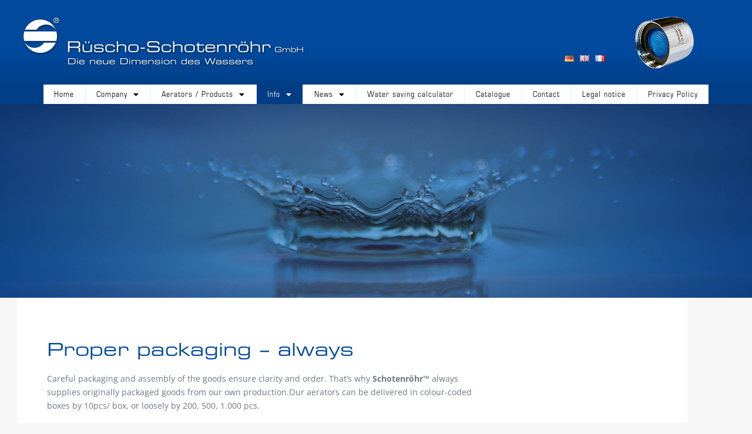

--- FILE ---
content_type: text/html; charset=UTF-8
request_url: https://schotenroehr-strahlregler.de/en/info/verpackung/
body_size: 19018
content:
<!DOCTYPE html>
<html lang="en-GB">
<head>
	<meta charset="UTF-8">
		<meta name='robots' content='index, follow, max-image-preview:large, max-snippet:-1, max-video-preview:-1' />
	<style>img:is([sizes="auto" i], [sizes^="auto," i]) { contain-intrinsic-size: 3000px 1500px }</style>
	<link rel="alternate" href="https://schotenroehr-strahlregler.de/informationen/verpackung-konfektion-sale/" hreflang="de" />
<link rel="alternate" href="https://schotenroehr-strahlregler.de/en/info/verpackung/" hreflang="en" />
<link rel="alternate" href="https://schotenroehr-strahlregler.de/fr/infos/emballage-confection-vente/" hreflang="fr" />

	<!-- This site is optimized with the Yoast SEO plugin v26.8 - https://yoast.com/product/yoast-seo-wordpress/ -->
	<title>Packaging &amp; ready-made products / Sale! -</title>
	<meta name="description" content="chotenröhr™ Verpackung &amp; Konfektion, in Color-Code-Verpackung zu 10 Einheiten Strahlregler, oder lose im Umkarton zu 200, 500, oder 1.000 Stück." />
	<link rel="canonical" href="https://schotenroehr-strahlregler.de/en/info/verpackung/" />
	<meta property="og:locale" content="en_GB" />
	<meta property="og:locale:alternate" content="de_DE" />
	<meta property="og:locale:alternate" content="fr_FR" />
	<meta property="og:type" content="article" />
	<meta property="og:title" content="Packaging &amp; ready-made products / Sale! -" />
	<meta property="og:description" content="chotenröhr™ Verpackung &amp; Konfektion, in Color-Code-Verpackung zu 10 Einheiten Strahlregler, oder lose im Umkarton zu 200, 500, oder 1.000 Stück." />
	<meta property="og:url" content="https://schotenroehr-strahlregler.de/en/info/verpackung/" />
	<meta property="og:site_name" content="Schotenröhr GmbH Strahlregler" />
	<meta property="article:modified_time" content="2022-06-09T14:59:35+00:00" />
	<meta property="og:image" content="https://schotenroehr-strahlregler.de/wp-content/uploads/2016/09/verpackung-schotenroehr.jpg" />
	<meta property="og:image:width" content="886" />
	<meta property="og:image:height" content="228" />
	<meta property="og:image:type" content="image/jpeg" />
	<meta name="twitter:card" content="summary_large_image" />
	<script type="application/ld+json" class="yoast-schema-graph">{"@context":"https://schema.org","@graph":[{"@type":"WebPage","@id":"https://schotenroehr-strahlregler.de/en/info/verpackung/","url":"https://schotenroehr-strahlregler.de/en/info/verpackung/","name":"Packaging & ready-made products / Sale! -","isPartOf":{"@id":"https://schotenroehr-strahlregler.de/en/deschotenroehr-strahlregler-und-sanitaerprodukteenschotenroehr-aerators-and-sanitary-productsfraerateurs-et-produits-sanitaires-schotenroehr-english/#website"},"primaryImageOfPage":{"@id":"https://schotenroehr-strahlregler.de/en/info/verpackung/#primaryimage"},"image":{"@id":"https://schotenroehr-strahlregler.de/en/info/verpackung/#primaryimage"},"thumbnailUrl":"https://schotenroehr-strahlregler.de/wp-content/uploads/2016/09/verpackung-schotenroehr.jpg","datePublished":"2016-08-29T08:17:09+00:00","dateModified":"2022-06-09T14:59:35+00:00","description":"chotenröhr™ Verpackung & Konfektion, in Color-Code-Verpackung zu 10 Einheiten Strahlregler, oder lose im Umkarton zu 200, 500, oder 1.000 Stück.","breadcrumb":{"@id":"https://schotenroehr-strahlregler.de/en/info/verpackung/#breadcrumb"},"inLanguage":"en-GB","potentialAction":[{"@type":"ReadAction","target":["https://schotenroehr-strahlregler.de/en/info/verpackung/"]}]},{"@type":"ImageObject","inLanguage":"en-GB","@id":"https://schotenroehr-strahlregler.de/en/info/verpackung/#primaryimage","url":"https://schotenroehr-strahlregler.de/wp-content/uploads/2016/09/verpackung-schotenroehr.jpg","contentUrl":"https://schotenroehr-strahlregler.de/wp-content/uploads/2016/09/verpackung-schotenroehr.jpg","width":886,"height":228,"caption":"Verpackung Schotenröhr™"},{"@type":"BreadcrumbList","@id":"https://schotenroehr-strahlregler.de/en/info/verpackung/#breadcrumb","itemListElement":[{"@type":"ListItem","position":1,"name":"Home","item":"https://schotenroehr-strahlregler.de/en/deschotenroehr-strahlregler-und-sanitaerprodukteenschotenroehr-aerators-and-sanitary-productsfraerateurs-et-produits-sanitaires-schotenroehr-english/"},{"@type":"ListItem","position":2,"name":"Info","item":"https://schotenroehr-strahlregler.de/en/info/"},{"@type":"ListItem","position":3,"name":"Packaging &#038; ready-made products / Sale!"}]},{"@type":"WebSite","@id":"https://schotenroehr-strahlregler.de/en/deschotenroehr-strahlregler-und-sanitaerprodukteenschotenroehr-aerators-and-sanitary-productsfraerateurs-et-produits-sanitaires-schotenroehr-english/#website","url":"https://schotenroehr-strahlregler.de/en/deschotenroehr-strahlregler-und-sanitaerprodukteenschotenroehr-aerators-and-sanitary-productsfraerateurs-et-produits-sanitaires-schotenroehr-english/","name":"Schotenröhr GmbH Strahlregler","description":"Die neue Dimension des Wassers","publisher":{"@id":"https://schotenroehr-strahlregler.de/en/deschotenroehr-strahlregler-und-sanitaerprodukteenschotenroehr-aerators-and-sanitary-productsfraerateurs-et-produits-sanitaires-schotenroehr-english/#organization"},"potentialAction":[{"@type":"SearchAction","target":{"@type":"EntryPoint","urlTemplate":"https://schotenroehr-strahlregler.de/en/deschotenroehr-strahlregler-und-sanitaerprodukteenschotenroehr-aerators-and-sanitary-productsfraerateurs-et-produits-sanitaires-schotenroehr-english/?s={search_term_string}"},"query-input":{"@type":"PropertyValueSpecification","valueRequired":true,"valueName":"search_term_string"}}],"inLanguage":"en-GB"},{"@type":"Organization","@id":"https://schotenroehr-strahlregler.de/en/deschotenroehr-strahlregler-und-sanitaerprodukteenschotenroehr-aerators-and-sanitary-productsfraerateurs-et-produits-sanitaires-schotenroehr-english/#organization","name":"Schotenröhr GmbH Strahlregler","url":"https://schotenroehr-strahlregler.de/en/deschotenroehr-strahlregler-und-sanitaerprodukteenschotenroehr-aerators-and-sanitary-productsfraerateurs-et-produits-sanitaires-schotenroehr-english/","logo":{"@type":"ImageObject","inLanguage":"en-GB","@id":"https://schotenroehr-strahlregler.de/en/deschotenroehr-strahlregler-und-sanitaerprodukteenschotenroehr-aerators-and-sanitary-productsfraerateurs-et-produits-sanitaires-schotenroehr-english/#/schema/logo/image/","url":"https://schotenroehr-strahlregler.de/wp-content/uploads/2022/03/Schotenroehr-Logo.png","contentUrl":"https://schotenroehr-strahlregler.de/wp-content/uploads/2022/03/Schotenroehr-Logo.png","width":1920,"height":336,"caption":"Schotenröhr GmbH Strahlregler"},"image":{"@id":"https://schotenroehr-strahlregler.de/en/deschotenroehr-strahlregler-und-sanitaerprodukteenschotenroehr-aerators-and-sanitary-productsfraerateurs-et-produits-sanitaires-schotenroehr-english/#/schema/logo/image/"}}]}</script>
	<!-- / Yoast SEO plugin. -->


<link rel="alternate" type="application/rss+xml" title="Schotenröhr GmbH Strahlregler &raquo; Feed" href="https://schotenroehr-strahlregler.de/en/feed/" />
<link rel="alternate" type="application/rss+xml" title="Schotenröhr GmbH Strahlregler &raquo; Comments Feed" href="https://schotenroehr-strahlregler.de/en/comments/feed/" />
		<style class="wpbf-google-fonts">@font-face{font-family:'Open Sans';font-style:normal;font-weight:500;font-stretch:100%;font-display:swap;src:url(https://schotenroehr-strahlregler.de/wp-content/fonts/open-sans/memvYaGs126MiZpBA-UvWbX2vVnXBbObj2OVTSKmu1aB.woff2) format('woff2');unicode-range:U+0460-052F,U+1C80-1C8A,U+20B4,U+2DE0-2DFF,U+A640-A69F,U+FE2E-FE2F;}@font-face{font-family:'Open Sans';font-style:normal;font-weight:500;font-stretch:100%;font-display:swap;src:url(https://schotenroehr-strahlregler.de/wp-content/fonts/open-sans/memvYaGs126MiZpBA-UvWbX2vVnXBbObj2OVTSumu1aB.woff2) format('woff2');unicode-range:U+0301,U+0400-045F,U+0490-0491,U+04B0-04B1,U+2116;}@font-face{font-family:'Open Sans';font-style:normal;font-weight:500;font-stretch:100%;font-display:swap;src:url(https://schotenroehr-strahlregler.de/wp-content/fonts/open-sans/memvYaGs126MiZpBA-UvWbX2vVnXBbObj2OVTSOmu1aB.woff2) format('woff2');unicode-range:U+1F00-1FFF;}@font-face{font-family:'Open Sans';font-style:normal;font-weight:500;font-stretch:100%;font-display:swap;src:url(https://schotenroehr-strahlregler.de/wp-content/fonts/open-sans/memvYaGs126MiZpBA-UvWbX2vVnXBbObj2OVTSymu1aB.woff2) format('woff2');unicode-range:U+0370-0377,U+037A-037F,U+0384-038A,U+038C,U+038E-03A1,U+03A3-03FF;}@font-face{font-family:'Open Sans';font-style:normal;font-weight:500;font-stretch:100%;font-display:swap;src:url(https://schotenroehr-strahlregler.de/wp-content/fonts/open-sans/memvYaGs126MiZpBA-UvWbX2vVnXBbObj2OVTS2mu1aB.woff2) format('woff2');unicode-range:U+0307-0308,U+0590-05FF,U+200C-2010,U+20AA,U+25CC,U+FB1D-FB4F;}@font-face{font-family:'Open Sans';font-style:normal;font-weight:500;font-stretch:100%;font-display:swap;src:url(https://schotenroehr-strahlregler.de/wp-content/fonts/open-sans/memvYaGs126MiZpBA-UvWbX2vVnXBbObj2OVTVOmu1aB.woff2) format('woff2');unicode-range:U+0302-0303,U+0305,U+0307-0308,U+0310,U+0312,U+0315,U+031A,U+0326-0327,U+032C,U+032F-0330,U+0332-0333,U+0338,U+033A,U+0346,U+034D,U+0391-03A1,U+03A3-03A9,U+03B1-03C9,U+03D1,U+03D5-03D6,U+03F0-03F1,U+03F4-03F5,U+2016-2017,U+2034-2038,U+203C,U+2040,U+2043,U+2047,U+2050,U+2057,U+205F,U+2070-2071,U+2074-208E,U+2090-209C,U+20D0-20DC,U+20E1,U+20E5-20EF,U+2100-2112,U+2114-2115,U+2117-2121,U+2123-214F,U+2190,U+2192,U+2194-21AE,U+21B0-21E5,U+21F1-21F2,U+21F4-2211,U+2213-2214,U+2216-22FF,U+2308-230B,U+2310,U+2319,U+231C-2321,U+2336-237A,U+237C,U+2395,U+239B-23B7,U+23D0,U+23DC-23E1,U+2474-2475,U+25AF,U+25B3,U+25B7,U+25BD,U+25C1,U+25CA,U+25CC,U+25FB,U+266D-266F,U+27C0-27FF,U+2900-2AFF,U+2B0E-2B11,U+2B30-2B4C,U+2BFE,U+3030,U+FF5B,U+FF5D,U+1D400-1D7FF,U+1EE00-1EEFF;}@font-face{font-family:'Open Sans';font-style:normal;font-weight:500;font-stretch:100%;font-display:swap;src:url(https://schotenroehr-strahlregler.de/wp-content/fonts/open-sans/memvYaGs126MiZpBA-UvWbX2vVnXBbObj2OVTUGmu1aB.woff2) format('woff2');unicode-range:U+0001-000C,U+000E-001F,U+007F-009F,U+20DD-20E0,U+20E2-20E4,U+2150-218F,U+2190,U+2192,U+2194-2199,U+21AF,U+21E6-21F0,U+21F3,U+2218-2219,U+2299,U+22C4-22C6,U+2300-243F,U+2440-244A,U+2460-24FF,U+25A0-27BF,U+2800-28FF,U+2921-2922,U+2981,U+29BF,U+29EB,U+2B00-2BFF,U+4DC0-4DFF,U+FFF9-FFFB,U+10140-1018E,U+10190-1019C,U+101A0,U+101D0-101FD,U+102E0-102FB,U+10E60-10E7E,U+1D2C0-1D2D3,U+1D2E0-1D37F,U+1F000-1F0FF,U+1F100-1F1AD,U+1F1E6-1F1FF,U+1F30D-1F30F,U+1F315,U+1F31C,U+1F31E,U+1F320-1F32C,U+1F336,U+1F378,U+1F37D,U+1F382,U+1F393-1F39F,U+1F3A7-1F3A8,U+1F3AC-1F3AF,U+1F3C2,U+1F3C4-1F3C6,U+1F3CA-1F3CE,U+1F3D4-1F3E0,U+1F3ED,U+1F3F1-1F3F3,U+1F3F5-1F3F7,U+1F408,U+1F415,U+1F41F,U+1F426,U+1F43F,U+1F441-1F442,U+1F444,U+1F446-1F449,U+1F44C-1F44E,U+1F453,U+1F46A,U+1F47D,U+1F4A3,U+1F4B0,U+1F4B3,U+1F4B9,U+1F4BB,U+1F4BF,U+1F4C8-1F4CB,U+1F4D6,U+1F4DA,U+1F4DF,U+1F4E3-1F4E6,U+1F4EA-1F4ED,U+1F4F7,U+1F4F9-1F4FB,U+1F4FD-1F4FE,U+1F503,U+1F507-1F50B,U+1F50D,U+1F512-1F513,U+1F53E-1F54A,U+1F54F-1F5FA,U+1F610,U+1F650-1F67F,U+1F687,U+1F68D,U+1F691,U+1F694,U+1F698,U+1F6AD,U+1F6B2,U+1F6B9-1F6BA,U+1F6BC,U+1F6C6-1F6CF,U+1F6D3-1F6D7,U+1F6E0-1F6EA,U+1F6F0-1F6F3,U+1F6F7-1F6FC,U+1F700-1F7FF,U+1F800-1F80B,U+1F810-1F847,U+1F850-1F859,U+1F860-1F887,U+1F890-1F8AD,U+1F8B0-1F8BB,U+1F8C0-1F8C1,U+1F900-1F90B,U+1F93B,U+1F946,U+1F984,U+1F996,U+1F9E9,U+1FA00-1FA6F,U+1FA70-1FA7C,U+1FA80-1FA89,U+1FA8F-1FAC6,U+1FACE-1FADC,U+1FADF-1FAE9,U+1FAF0-1FAF8,U+1FB00-1FBFF;}@font-face{font-family:'Open Sans';font-style:normal;font-weight:500;font-stretch:100%;font-display:swap;src:url(https://schotenroehr-strahlregler.de/wp-content/fonts/open-sans/memvYaGs126MiZpBA-UvWbX2vVnXBbObj2OVTSCmu1aB.woff2) format('woff2');unicode-range:U+0102-0103,U+0110-0111,U+0128-0129,U+0168-0169,U+01A0-01A1,U+01AF-01B0,U+0300-0301,U+0303-0304,U+0308-0309,U+0323,U+0329,U+1EA0-1EF9,U+20AB;}@font-face{font-family:'Open Sans';font-style:normal;font-weight:500;font-stretch:100%;font-display:swap;src:url(https://schotenroehr-strahlregler.de/wp-content/fonts/open-sans/memvYaGs126MiZpBA-UvWbX2vVnXBbObj2OVTSGmu1aB.woff2) format('woff2');unicode-range:U+0100-02BA,U+02BD-02C5,U+02C7-02CC,U+02CE-02D7,U+02DD-02FF,U+0304,U+0308,U+0329,U+1D00-1DBF,U+1E00-1E9F,U+1EF2-1EFF,U+2020,U+20A0-20AB,U+20AD-20C0,U+2113,U+2C60-2C7F,U+A720-A7FF;}@font-face{font-family:'Open Sans';font-style:normal;font-weight:500;font-stretch:100%;font-display:swap;src:url(https://schotenroehr-strahlregler.de/wp-content/fonts/open-sans/memvYaGs126MiZpBA-UvWbX2vVnXBbObj2OVTS-muw.woff2) format('woff2');unicode-range:U+0000-00FF,U+0131,U+0152-0153,U+02BB-02BC,U+02C6,U+02DA,U+02DC,U+0304,U+0308,U+0329,U+2000-206F,U+20AC,U+2122,U+2191,U+2193,U+2212,U+2215,U+FEFF,U+FFFD;}@font-face{font-family:'Open Sans';font-style:normal;font-weight:400;font-stretch:100%;font-display:swap;src:url(https://schotenroehr-strahlregler.de/wp-content/fonts/open-sans/memvYaGs126MiZpBA-UvWbX2vVnXBbObj2OVTSKmu1aB.woff2) format('woff2');unicode-range:U+0460-052F,U+1C80-1C8A,U+20B4,U+2DE0-2DFF,U+A640-A69F,U+FE2E-FE2F;}@font-face{font-family:'Open Sans';font-style:normal;font-weight:400;font-stretch:100%;font-display:swap;src:url(https://schotenroehr-strahlregler.de/wp-content/fonts/open-sans/memvYaGs126MiZpBA-UvWbX2vVnXBbObj2OVTSumu1aB.woff2) format('woff2');unicode-range:U+0301,U+0400-045F,U+0490-0491,U+04B0-04B1,U+2116;}@font-face{font-family:'Open Sans';font-style:normal;font-weight:400;font-stretch:100%;font-display:swap;src:url(https://schotenroehr-strahlregler.de/wp-content/fonts/open-sans/memvYaGs126MiZpBA-UvWbX2vVnXBbObj2OVTSOmu1aB.woff2) format('woff2');unicode-range:U+1F00-1FFF;}@font-face{font-family:'Open Sans';font-style:normal;font-weight:400;font-stretch:100%;font-display:swap;src:url(https://schotenroehr-strahlregler.de/wp-content/fonts/open-sans/memvYaGs126MiZpBA-UvWbX2vVnXBbObj2OVTSymu1aB.woff2) format('woff2');unicode-range:U+0370-0377,U+037A-037F,U+0384-038A,U+038C,U+038E-03A1,U+03A3-03FF;}@font-face{font-family:'Open Sans';font-style:normal;font-weight:400;font-stretch:100%;font-display:swap;src:url(https://schotenroehr-strahlregler.de/wp-content/fonts/open-sans/memvYaGs126MiZpBA-UvWbX2vVnXBbObj2OVTS2mu1aB.woff2) format('woff2');unicode-range:U+0307-0308,U+0590-05FF,U+200C-2010,U+20AA,U+25CC,U+FB1D-FB4F;}@font-face{font-family:'Open Sans';font-style:normal;font-weight:400;font-stretch:100%;font-display:swap;src:url(https://schotenroehr-strahlregler.de/wp-content/fonts/open-sans/memvYaGs126MiZpBA-UvWbX2vVnXBbObj2OVTVOmu1aB.woff2) format('woff2');unicode-range:U+0302-0303,U+0305,U+0307-0308,U+0310,U+0312,U+0315,U+031A,U+0326-0327,U+032C,U+032F-0330,U+0332-0333,U+0338,U+033A,U+0346,U+034D,U+0391-03A1,U+03A3-03A9,U+03B1-03C9,U+03D1,U+03D5-03D6,U+03F0-03F1,U+03F4-03F5,U+2016-2017,U+2034-2038,U+203C,U+2040,U+2043,U+2047,U+2050,U+2057,U+205F,U+2070-2071,U+2074-208E,U+2090-209C,U+20D0-20DC,U+20E1,U+20E5-20EF,U+2100-2112,U+2114-2115,U+2117-2121,U+2123-214F,U+2190,U+2192,U+2194-21AE,U+21B0-21E5,U+21F1-21F2,U+21F4-2211,U+2213-2214,U+2216-22FF,U+2308-230B,U+2310,U+2319,U+231C-2321,U+2336-237A,U+237C,U+2395,U+239B-23B7,U+23D0,U+23DC-23E1,U+2474-2475,U+25AF,U+25B3,U+25B7,U+25BD,U+25C1,U+25CA,U+25CC,U+25FB,U+266D-266F,U+27C0-27FF,U+2900-2AFF,U+2B0E-2B11,U+2B30-2B4C,U+2BFE,U+3030,U+FF5B,U+FF5D,U+1D400-1D7FF,U+1EE00-1EEFF;}@font-face{font-family:'Open Sans';font-style:normal;font-weight:400;font-stretch:100%;font-display:swap;src:url(https://schotenroehr-strahlregler.de/wp-content/fonts/open-sans/memvYaGs126MiZpBA-UvWbX2vVnXBbObj2OVTUGmu1aB.woff2) format('woff2');unicode-range:U+0001-000C,U+000E-001F,U+007F-009F,U+20DD-20E0,U+20E2-20E4,U+2150-218F,U+2190,U+2192,U+2194-2199,U+21AF,U+21E6-21F0,U+21F3,U+2218-2219,U+2299,U+22C4-22C6,U+2300-243F,U+2440-244A,U+2460-24FF,U+25A0-27BF,U+2800-28FF,U+2921-2922,U+2981,U+29BF,U+29EB,U+2B00-2BFF,U+4DC0-4DFF,U+FFF9-FFFB,U+10140-1018E,U+10190-1019C,U+101A0,U+101D0-101FD,U+102E0-102FB,U+10E60-10E7E,U+1D2C0-1D2D3,U+1D2E0-1D37F,U+1F000-1F0FF,U+1F100-1F1AD,U+1F1E6-1F1FF,U+1F30D-1F30F,U+1F315,U+1F31C,U+1F31E,U+1F320-1F32C,U+1F336,U+1F378,U+1F37D,U+1F382,U+1F393-1F39F,U+1F3A7-1F3A8,U+1F3AC-1F3AF,U+1F3C2,U+1F3C4-1F3C6,U+1F3CA-1F3CE,U+1F3D4-1F3E0,U+1F3ED,U+1F3F1-1F3F3,U+1F3F5-1F3F7,U+1F408,U+1F415,U+1F41F,U+1F426,U+1F43F,U+1F441-1F442,U+1F444,U+1F446-1F449,U+1F44C-1F44E,U+1F453,U+1F46A,U+1F47D,U+1F4A3,U+1F4B0,U+1F4B3,U+1F4B9,U+1F4BB,U+1F4BF,U+1F4C8-1F4CB,U+1F4D6,U+1F4DA,U+1F4DF,U+1F4E3-1F4E6,U+1F4EA-1F4ED,U+1F4F7,U+1F4F9-1F4FB,U+1F4FD-1F4FE,U+1F503,U+1F507-1F50B,U+1F50D,U+1F512-1F513,U+1F53E-1F54A,U+1F54F-1F5FA,U+1F610,U+1F650-1F67F,U+1F687,U+1F68D,U+1F691,U+1F694,U+1F698,U+1F6AD,U+1F6B2,U+1F6B9-1F6BA,U+1F6BC,U+1F6C6-1F6CF,U+1F6D3-1F6D7,U+1F6E0-1F6EA,U+1F6F0-1F6F3,U+1F6F7-1F6FC,U+1F700-1F7FF,U+1F800-1F80B,U+1F810-1F847,U+1F850-1F859,U+1F860-1F887,U+1F890-1F8AD,U+1F8B0-1F8BB,U+1F8C0-1F8C1,U+1F900-1F90B,U+1F93B,U+1F946,U+1F984,U+1F996,U+1F9E9,U+1FA00-1FA6F,U+1FA70-1FA7C,U+1FA80-1FA89,U+1FA8F-1FAC6,U+1FACE-1FADC,U+1FADF-1FAE9,U+1FAF0-1FAF8,U+1FB00-1FBFF;}@font-face{font-family:'Open Sans';font-style:normal;font-weight:400;font-stretch:100%;font-display:swap;src:url(https://schotenroehr-strahlregler.de/wp-content/fonts/open-sans/memvYaGs126MiZpBA-UvWbX2vVnXBbObj2OVTSCmu1aB.woff2) format('woff2');unicode-range:U+0102-0103,U+0110-0111,U+0128-0129,U+0168-0169,U+01A0-01A1,U+01AF-01B0,U+0300-0301,U+0303-0304,U+0308-0309,U+0323,U+0329,U+1EA0-1EF9,U+20AB;}@font-face{font-family:'Open Sans';font-style:normal;font-weight:400;font-stretch:100%;font-display:swap;src:url(https://schotenroehr-strahlregler.de/wp-content/fonts/open-sans/memvYaGs126MiZpBA-UvWbX2vVnXBbObj2OVTSGmu1aB.woff2) format('woff2');unicode-range:U+0100-02BA,U+02BD-02C5,U+02C7-02CC,U+02CE-02D7,U+02DD-02FF,U+0304,U+0308,U+0329,U+1D00-1DBF,U+1E00-1E9F,U+1EF2-1EFF,U+2020,U+20A0-20AB,U+20AD-20C0,U+2113,U+2C60-2C7F,U+A720-A7FF;}@font-face{font-family:'Open Sans';font-style:normal;font-weight:400;font-stretch:100%;font-display:swap;src:url(https://schotenroehr-strahlregler.de/wp-content/fonts/open-sans/memvYaGs126MiZpBA-UvWbX2vVnXBbObj2OVTS-muw.woff2) format('woff2');unicode-range:U+0000-00FF,U+0131,U+0152-0153,U+02BB-02BC,U+02C6,U+02DA,U+02DC,U+0304,U+0308,U+0329,U+2000-206F,U+20AC,U+2122,U+2191,U+2193,U+2212,U+2215,U+FEFF,U+FFFD;}</style>
		<script>
window._wpemojiSettings = {"baseUrl":"https:\/\/s.w.org\/images\/core\/emoji\/15.0.3\/72x72\/","ext":".png","svgUrl":"https:\/\/s.w.org\/images\/core\/emoji\/15.0.3\/svg\/","svgExt":".svg","source":{"concatemoji":"https:\/\/schotenroehr-strahlregler.de\/wp-includes\/js\/wp-emoji-release.min.js?ver=6.7.4"}};
/*! This file is auto-generated */
!function(i,n){var o,s,e;function c(e){try{var t={supportTests:e,timestamp:(new Date).valueOf()};sessionStorage.setItem(o,JSON.stringify(t))}catch(e){}}function p(e,t,n){e.clearRect(0,0,e.canvas.width,e.canvas.height),e.fillText(t,0,0);var t=new Uint32Array(e.getImageData(0,0,e.canvas.width,e.canvas.height).data),r=(e.clearRect(0,0,e.canvas.width,e.canvas.height),e.fillText(n,0,0),new Uint32Array(e.getImageData(0,0,e.canvas.width,e.canvas.height).data));return t.every(function(e,t){return e===r[t]})}function u(e,t,n){switch(t){case"flag":return n(e,"\ud83c\udff3\ufe0f\u200d\u26a7\ufe0f","\ud83c\udff3\ufe0f\u200b\u26a7\ufe0f")?!1:!n(e,"\ud83c\uddfa\ud83c\uddf3","\ud83c\uddfa\u200b\ud83c\uddf3")&&!n(e,"\ud83c\udff4\udb40\udc67\udb40\udc62\udb40\udc65\udb40\udc6e\udb40\udc67\udb40\udc7f","\ud83c\udff4\u200b\udb40\udc67\u200b\udb40\udc62\u200b\udb40\udc65\u200b\udb40\udc6e\u200b\udb40\udc67\u200b\udb40\udc7f");case"emoji":return!n(e,"\ud83d\udc26\u200d\u2b1b","\ud83d\udc26\u200b\u2b1b")}return!1}function f(e,t,n){var r="undefined"!=typeof WorkerGlobalScope&&self instanceof WorkerGlobalScope?new OffscreenCanvas(300,150):i.createElement("canvas"),a=r.getContext("2d",{willReadFrequently:!0}),o=(a.textBaseline="top",a.font="600 32px Arial",{});return e.forEach(function(e){o[e]=t(a,e,n)}),o}function t(e){var t=i.createElement("script");t.src=e,t.defer=!0,i.head.appendChild(t)}"undefined"!=typeof Promise&&(o="wpEmojiSettingsSupports",s=["flag","emoji"],n.supports={everything:!0,everythingExceptFlag:!0},e=new Promise(function(e){i.addEventListener("DOMContentLoaded",e,{once:!0})}),new Promise(function(t){var n=function(){try{var e=JSON.parse(sessionStorage.getItem(o));if("object"==typeof e&&"number"==typeof e.timestamp&&(new Date).valueOf()<e.timestamp+604800&&"object"==typeof e.supportTests)return e.supportTests}catch(e){}return null}();if(!n){if("undefined"!=typeof Worker&&"undefined"!=typeof OffscreenCanvas&&"undefined"!=typeof URL&&URL.createObjectURL&&"undefined"!=typeof Blob)try{var e="postMessage("+f.toString()+"("+[JSON.stringify(s),u.toString(),p.toString()].join(",")+"));",r=new Blob([e],{type:"text/javascript"}),a=new Worker(URL.createObjectURL(r),{name:"wpTestEmojiSupports"});return void(a.onmessage=function(e){c(n=e.data),a.terminate(),t(n)})}catch(e){}c(n=f(s,u,p))}t(n)}).then(function(e){for(var t in e)n.supports[t]=e[t],n.supports.everything=n.supports.everything&&n.supports[t],"flag"!==t&&(n.supports.everythingExceptFlag=n.supports.everythingExceptFlag&&n.supports[t]);n.supports.everythingExceptFlag=n.supports.everythingExceptFlag&&!n.supports.flag,n.DOMReady=!1,n.readyCallback=function(){n.DOMReady=!0}}).then(function(){return e}).then(function(){var e;n.supports.everything||(n.readyCallback(),(e=n.source||{}).concatemoji?t(e.concatemoji):e.wpemoji&&e.twemoji&&(t(e.twemoji),t(e.wpemoji)))}))}((window,document),window._wpemojiSettings);
</script>
<style id='cf-frontend-style-inline-css'>
@font-face {
	font-family: 'Eurostile';
	font-weight: 400;
	font-display: auto;
	font-fallback: Arial;
	src: url('https://schotenroehr-strahlregler.de/wp-content/uploads/2022/01/Eurostile.otf') format('OpenType');
}
@font-face {
	font-family: 'Eurostile';
	font-weight: 300;
	font-display: auto;
	font-fallback: Arial;
	src: url('https://schotenroehr-strahlregler.de/wp-content/uploads/2022/01/Eurostile-Condensed.otf') format('OpenType');
}
@font-face {
	font-family: 'Eurostile';
	font-weight: 700;
	font-display: auto;
	font-fallback: Arial;
	src: url('https://schotenroehr-strahlregler.de/wp-content/uploads/2022/03/Eurostile-Bold.otf') format('OpenType');
}
@font-face {
	font-family: 'Eurostile';
	font-weight: 800;
	font-display: auto;
	font-fallback: Arial;
	src: url('https://schotenroehr-strahlregler.de/wp-content/uploads/2022/03/Eurostile-BoldExtendedTwo.otf') format('OpenType');
}
@font-face {
	font-family: 'Eurostile';
	font-weight: 200;
	font-display: auto;
	font-fallback: Arial;
	src: url('https://schotenroehr-strahlregler.de/wp-content/uploads/2022/03/Eurostile-ExtendedTwo.otf') format('OpenType');
}
</style>
<link rel='stylesheet' id='wpzoom-elementor-addons-css-backend-image-box-css' href='https://schotenroehr-strahlregler.de/wp-content/plugins/wpzoom-elementor-addons/includes/widgets/image-box/backend.css?ver=1.3.1' media='all' />
<link rel='stylesheet' id='font-awesome-5-all-css' href='https://schotenroehr-strahlregler.de/wp-content/plugins/elementor/assets/lib/font-awesome/css/all.min.css?ver=1.3.1' media='all' />
<link rel='stylesheet' id='wpzoom-elementor-addons-css-backend-featured-category-css' href='https://schotenroehr-strahlregler.de/wp-content/plugins/wpzoom-elementor-addons/includes/widgets/featured-category/backend.css?ver=1.3.1' media='all' />
<link rel='stylesheet' id='hfe-widgets-style-css' href='https://schotenroehr-strahlregler.de/wp-content/plugins/header-footer-elementor/inc/widgets-css/frontend.css?ver=2.8.1' media='all' />
<style id='wp-emoji-styles-inline-css'>

	img.wp-smiley, img.emoji {
		display: inline !important;
		border: none !important;
		box-shadow: none !important;
		height: 1em !important;
		width: 1em !important;
		margin: 0 0.07em !important;
		vertical-align: -0.1em !important;
		background: none !important;
		padding: 0 !important;
	}
</style>
<style id='global-styles-inline-css'>
:root{--wp--preset--aspect-ratio--square: 1;--wp--preset--aspect-ratio--4-3: 4/3;--wp--preset--aspect-ratio--3-4: 3/4;--wp--preset--aspect-ratio--3-2: 3/2;--wp--preset--aspect-ratio--2-3: 2/3;--wp--preset--aspect-ratio--16-9: 16/9;--wp--preset--aspect-ratio--9-16: 9/16;--wp--preset--color--black: #000000;--wp--preset--color--cyan-bluish-gray: #abb8c3;--wp--preset--color--white: #ffffff;--wp--preset--color--pale-pink: #f78da7;--wp--preset--color--vivid-red: #cf2e2e;--wp--preset--color--luminous-vivid-orange: #ff6900;--wp--preset--color--luminous-vivid-amber: #fcb900;--wp--preset--color--light-green-cyan: #7bdcb5;--wp--preset--color--vivid-green-cyan: #00d084;--wp--preset--color--pale-cyan-blue: #8ed1fc;--wp--preset--color--vivid-cyan-blue: #0693e3;--wp--preset--color--vivid-purple: #9b51e0;--wp--preset--gradient--vivid-cyan-blue-to-vivid-purple: linear-gradient(135deg,rgba(6,147,227,1) 0%,rgb(155,81,224) 100%);--wp--preset--gradient--light-green-cyan-to-vivid-green-cyan: linear-gradient(135deg,rgb(122,220,180) 0%,rgb(0,208,130) 100%);--wp--preset--gradient--luminous-vivid-amber-to-luminous-vivid-orange: linear-gradient(135deg,rgba(252,185,0,1) 0%,rgba(255,105,0,1) 100%);--wp--preset--gradient--luminous-vivid-orange-to-vivid-red: linear-gradient(135deg,rgba(255,105,0,1) 0%,rgb(207,46,46) 100%);--wp--preset--gradient--very-light-gray-to-cyan-bluish-gray: linear-gradient(135deg,rgb(238,238,238) 0%,rgb(169,184,195) 100%);--wp--preset--gradient--cool-to-warm-spectrum: linear-gradient(135deg,rgb(74,234,220) 0%,rgb(151,120,209) 20%,rgb(207,42,186) 40%,rgb(238,44,130) 60%,rgb(251,105,98) 80%,rgb(254,248,76) 100%);--wp--preset--gradient--blush-light-purple: linear-gradient(135deg,rgb(255,206,236) 0%,rgb(152,150,240) 100%);--wp--preset--gradient--blush-bordeaux: linear-gradient(135deg,rgb(254,205,165) 0%,rgb(254,45,45) 50%,rgb(107,0,62) 100%);--wp--preset--gradient--luminous-dusk: linear-gradient(135deg,rgb(255,203,112) 0%,rgb(199,81,192) 50%,rgb(65,88,208) 100%);--wp--preset--gradient--pale-ocean: linear-gradient(135deg,rgb(255,245,203) 0%,rgb(182,227,212) 50%,rgb(51,167,181) 100%);--wp--preset--gradient--electric-grass: linear-gradient(135deg,rgb(202,248,128) 0%,rgb(113,206,126) 100%);--wp--preset--gradient--midnight: linear-gradient(135deg,rgb(2,3,129) 0%,rgb(40,116,252) 100%);--wp--preset--font-size--small: 14px;--wp--preset--font-size--medium: 20px;--wp--preset--font-size--large: 20px;--wp--preset--font-size--x-large: 42px;--wp--preset--font-size--tiny: 12px;--wp--preset--font-size--regular: 16px;--wp--preset--font-size--larger: 32px;--wp--preset--font-size--extra: 44px;--wp--preset--spacing--20: 0.44rem;--wp--preset--spacing--30: 0.67rem;--wp--preset--spacing--40: 1rem;--wp--preset--spacing--50: 1.5rem;--wp--preset--spacing--60: 2.25rem;--wp--preset--spacing--70: 3.38rem;--wp--preset--spacing--80: 5.06rem;--wp--preset--shadow--natural: 6px 6px 9px rgba(0, 0, 0, 0.2);--wp--preset--shadow--deep: 12px 12px 50px rgba(0, 0, 0, 0.4);--wp--preset--shadow--sharp: 6px 6px 0px rgba(0, 0, 0, 0.2);--wp--preset--shadow--outlined: 6px 6px 0px -3px rgba(255, 255, 255, 1), 6px 6px rgba(0, 0, 0, 1);--wp--preset--shadow--crisp: 6px 6px 0px rgba(0, 0, 0, 1);}:root { --wp--style--global--content-size: 1000px;--wp--style--global--wide-size: 1400px; }:where(body) { margin: 0; }.wp-site-blocks > .alignleft { float: left; margin-right: 2em; }.wp-site-blocks > .alignright { float: right; margin-left: 2em; }.wp-site-blocks > .aligncenter { justify-content: center; margin-left: auto; margin-right: auto; }:where(.wp-site-blocks) > * { margin-block-start: 24px; margin-block-end: 0; }:where(.wp-site-blocks) > :first-child { margin-block-start: 0; }:where(.wp-site-blocks) > :last-child { margin-block-end: 0; }:root { --wp--style--block-gap: 24px; }:root :where(.is-layout-flow) > :first-child{margin-block-start: 0;}:root :where(.is-layout-flow) > :last-child{margin-block-end: 0;}:root :where(.is-layout-flow) > *{margin-block-start: 24px;margin-block-end: 0;}:root :where(.is-layout-constrained) > :first-child{margin-block-start: 0;}:root :where(.is-layout-constrained) > :last-child{margin-block-end: 0;}:root :where(.is-layout-constrained) > *{margin-block-start: 24px;margin-block-end: 0;}:root :where(.is-layout-flex){gap: 24px;}:root :where(.is-layout-grid){gap: 24px;}.is-layout-flow > .alignleft{float: left;margin-inline-start: 0;margin-inline-end: 2em;}.is-layout-flow > .alignright{float: right;margin-inline-start: 2em;margin-inline-end: 0;}.is-layout-flow > .aligncenter{margin-left: auto !important;margin-right: auto !important;}.is-layout-constrained > .alignleft{float: left;margin-inline-start: 0;margin-inline-end: 2em;}.is-layout-constrained > .alignright{float: right;margin-inline-start: 2em;margin-inline-end: 0;}.is-layout-constrained > .aligncenter{margin-left: auto !important;margin-right: auto !important;}.is-layout-constrained > :where(:not(.alignleft):not(.alignright):not(.alignfull)){max-width: var(--wp--style--global--content-size);margin-left: auto !important;margin-right: auto !important;}.is-layout-constrained > .alignwide{max-width: var(--wp--style--global--wide-size);}body .is-layout-flex{display: flex;}.is-layout-flex{flex-wrap: wrap;align-items: center;}.is-layout-flex > :is(*, div){margin: 0;}body .is-layout-grid{display: grid;}.is-layout-grid > :is(*, div){margin: 0;}body{padding-top: 0px;padding-right: 0px;padding-bottom: 0px;padding-left: 0px;}a:where(:not(.wp-element-button)){text-decoration: underline;}:root :where(.wp-element-button, .wp-block-button__link){background-color: #32373c;border-width: 0;color: #fff;font-family: inherit;font-size: inherit;line-height: inherit;padding: calc(0.667em + 2px) calc(1.333em + 2px);text-decoration: none;}.has-black-color{color: var(--wp--preset--color--black) !important;}.has-cyan-bluish-gray-color{color: var(--wp--preset--color--cyan-bluish-gray) !important;}.has-white-color{color: var(--wp--preset--color--white) !important;}.has-pale-pink-color{color: var(--wp--preset--color--pale-pink) !important;}.has-vivid-red-color{color: var(--wp--preset--color--vivid-red) !important;}.has-luminous-vivid-orange-color{color: var(--wp--preset--color--luminous-vivid-orange) !important;}.has-luminous-vivid-amber-color{color: var(--wp--preset--color--luminous-vivid-amber) !important;}.has-light-green-cyan-color{color: var(--wp--preset--color--light-green-cyan) !important;}.has-vivid-green-cyan-color{color: var(--wp--preset--color--vivid-green-cyan) !important;}.has-pale-cyan-blue-color{color: var(--wp--preset--color--pale-cyan-blue) !important;}.has-vivid-cyan-blue-color{color: var(--wp--preset--color--vivid-cyan-blue) !important;}.has-vivid-purple-color{color: var(--wp--preset--color--vivid-purple) !important;}.has-black-background-color{background-color: var(--wp--preset--color--black) !important;}.has-cyan-bluish-gray-background-color{background-color: var(--wp--preset--color--cyan-bluish-gray) !important;}.has-white-background-color{background-color: var(--wp--preset--color--white) !important;}.has-pale-pink-background-color{background-color: var(--wp--preset--color--pale-pink) !important;}.has-vivid-red-background-color{background-color: var(--wp--preset--color--vivid-red) !important;}.has-luminous-vivid-orange-background-color{background-color: var(--wp--preset--color--luminous-vivid-orange) !important;}.has-luminous-vivid-amber-background-color{background-color: var(--wp--preset--color--luminous-vivid-amber) !important;}.has-light-green-cyan-background-color{background-color: var(--wp--preset--color--light-green-cyan) !important;}.has-vivid-green-cyan-background-color{background-color: var(--wp--preset--color--vivid-green-cyan) !important;}.has-pale-cyan-blue-background-color{background-color: var(--wp--preset--color--pale-cyan-blue) !important;}.has-vivid-cyan-blue-background-color{background-color: var(--wp--preset--color--vivid-cyan-blue) !important;}.has-vivid-purple-background-color{background-color: var(--wp--preset--color--vivid-purple) !important;}.has-black-border-color{border-color: var(--wp--preset--color--black) !important;}.has-cyan-bluish-gray-border-color{border-color: var(--wp--preset--color--cyan-bluish-gray) !important;}.has-white-border-color{border-color: var(--wp--preset--color--white) !important;}.has-pale-pink-border-color{border-color: var(--wp--preset--color--pale-pink) !important;}.has-vivid-red-border-color{border-color: var(--wp--preset--color--vivid-red) !important;}.has-luminous-vivid-orange-border-color{border-color: var(--wp--preset--color--luminous-vivid-orange) !important;}.has-luminous-vivid-amber-border-color{border-color: var(--wp--preset--color--luminous-vivid-amber) !important;}.has-light-green-cyan-border-color{border-color: var(--wp--preset--color--light-green-cyan) !important;}.has-vivid-green-cyan-border-color{border-color: var(--wp--preset--color--vivid-green-cyan) !important;}.has-pale-cyan-blue-border-color{border-color: var(--wp--preset--color--pale-cyan-blue) !important;}.has-vivid-cyan-blue-border-color{border-color: var(--wp--preset--color--vivid-cyan-blue) !important;}.has-vivid-purple-border-color{border-color: var(--wp--preset--color--vivid-purple) !important;}.has-vivid-cyan-blue-to-vivid-purple-gradient-background{background: var(--wp--preset--gradient--vivid-cyan-blue-to-vivid-purple) !important;}.has-light-green-cyan-to-vivid-green-cyan-gradient-background{background: var(--wp--preset--gradient--light-green-cyan-to-vivid-green-cyan) !important;}.has-luminous-vivid-amber-to-luminous-vivid-orange-gradient-background{background: var(--wp--preset--gradient--luminous-vivid-amber-to-luminous-vivid-orange) !important;}.has-luminous-vivid-orange-to-vivid-red-gradient-background{background: var(--wp--preset--gradient--luminous-vivid-orange-to-vivid-red) !important;}.has-very-light-gray-to-cyan-bluish-gray-gradient-background{background: var(--wp--preset--gradient--very-light-gray-to-cyan-bluish-gray) !important;}.has-cool-to-warm-spectrum-gradient-background{background: var(--wp--preset--gradient--cool-to-warm-spectrum) !important;}.has-blush-light-purple-gradient-background{background: var(--wp--preset--gradient--blush-light-purple) !important;}.has-blush-bordeaux-gradient-background{background: var(--wp--preset--gradient--blush-bordeaux) !important;}.has-luminous-dusk-gradient-background{background: var(--wp--preset--gradient--luminous-dusk) !important;}.has-pale-ocean-gradient-background{background: var(--wp--preset--gradient--pale-ocean) !important;}.has-electric-grass-gradient-background{background: var(--wp--preset--gradient--electric-grass) !important;}.has-midnight-gradient-background{background: var(--wp--preset--gradient--midnight) !important;}.has-small-font-size{font-size: var(--wp--preset--font-size--small) !important;}.has-medium-font-size{font-size: var(--wp--preset--font-size--medium) !important;}.has-large-font-size{font-size: var(--wp--preset--font-size--large) !important;}.has-x-large-font-size{font-size: var(--wp--preset--font-size--x-large) !important;}.has-tiny-font-size{font-size: var(--wp--preset--font-size--tiny) !important;}.has-regular-font-size{font-size: var(--wp--preset--font-size--regular) !important;}.has-larger-font-size{font-size: var(--wp--preset--font-size--larger) !important;}.has-extra-font-size{font-size: var(--wp--preset--font-size--extra) !important;}
:root :where(.wp-block-pullquote){font-size: 1.5em;line-height: 1.6;}
</style>
<link rel='stylesheet' id='contact-form-7-css' href='https://schotenroehr-strahlregler.de/wp-content/plugins/contact-form-7/includes/css/styles.css?ver=6.1.4' media='all' />
<link rel='stylesheet' id='hfe-style-css' href='https://schotenroehr-strahlregler.de/wp-content/plugins/header-footer-elementor/assets/css/header-footer-elementor.css?ver=2.8.1' media='all' />
<link rel='stylesheet' id='elementor-icons-css' href='https://schotenroehr-strahlregler.de/wp-content/plugins/elementor/assets/lib/eicons/css/elementor-icons.min.css?ver=5.46.0' media='all' />
<link rel='stylesheet' id='elementor-frontend-css' href='https://schotenroehr-strahlregler.de/wp-content/plugins/elementor/assets/css/frontend.min.css?ver=3.34.2' media='all' />
<link rel='stylesheet' id='elementor-post-2774-css' href='https://schotenroehr-strahlregler.de/wp-content/uploads/elementor/css/post-2774.css?ver=1769022154' media='all' />
<link rel='stylesheet' id='widget-heading-css' href='https://schotenroehr-strahlregler.de/wp-content/plugins/elementor/assets/css/widget-heading.min.css?ver=3.34.2' media='all' />
<link rel='stylesheet' id='e-animation-fadeIn-css' href='https://schotenroehr-strahlregler.de/wp-content/plugins/elementor/assets/lib/animations/styles/fadeIn.min.css?ver=3.34.2' media='all' />
<link rel='stylesheet' id='widget-image-css' href='https://schotenroehr-strahlregler.de/wp-content/plugins/elementor/assets/css/widget-image.min.css?ver=3.34.2' media='all' />
<link rel='stylesheet' id='elementor-post-247-css' href='https://schotenroehr-strahlregler.de/wp-content/uploads/elementor/css/post-247.css?ver=1769038636' media='all' />
<link rel='stylesheet' id='elementor-post-11144-css' href='https://schotenroehr-strahlregler.de/wp-content/uploads/elementor/css/post-11144.css?ver=1769022246' media='all' />
<link rel='stylesheet' id='elementor-post-11155-css' href='https://schotenroehr-strahlregler.de/wp-content/uploads/elementor/css/post-11155.css?ver=1769022246' media='all' />
<link rel='stylesheet' id='wpbf-icon-font-css' href='https://schotenroehr-strahlregler.de/wp-content/themes/page-builder-framework/css/min/iconfont-min.css?ver=2.11.5' media='all' />
<link rel='stylesheet' id='wpbf-style-css' href='https://schotenroehr-strahlregler.de/wp-content/themes/page-builder-framework/css/min/style-min.css?ver=2.11.5' media='all' />
<style id='wpbf-style-inline-css'>
body,button,input,optgroup,select,textarea,h1,h2,h3,h4,h5,h6{font-family:"Open Sans";}.wpbf-menu,.wpbf-mobile-menu{font-family:"Open Sans";}h1,h2,h3,h4,h5,h6{font-family:"Open Sans";font-weight:400;font-style:normal;}.wpbf-page-footer{font-family:"Open Sans";}#inner-content{padding-top:40px;padding-right:20px;padding-bottom:40px;padding-left:20px;}@media screen and (max-width:1024px){#inner-content{padding-top:0px;padding-right:40px;padding-bottom:0px;padding-left:40px;}}.wpbf-container{padding-right:20px;padding-left:20px;}@media screen and (max-width:1024px){.wpbf-container{padding-right:40px;padding-left:40px;}}.wpbf-container{max-width:1200;}.wpbf-page{max-width:1200;margin:0 auto;background-color:#f7f7f7;}@media screen and (max-width:768px){.scrolltop{right:10px;bottom:10px;}}.scrolltop{background-color:rgba(0,50,111,0.5);border-radius:100px;}.wp-block-cover .wp-block-cover__inner-container,.wp-block-group .wp-block-group__inner-container{max-width:1200;}.wpbf-archive-content .wpbf-post{text-align:left;}.wpbf-navigation .wpbf-menu a,.wpbf-mobile-menu a,.wpbf-close{color:#b6b6b6;}.wpbf-navigation .wpbf-menu a:hover,.wpbf-mobile-menu a:hover{color:#2f90ff;}.wpbf-navigation .wpbf-menu > .current-menu-item > a,.wpbf-mobile-menu > .current-menu-item > a{color:#2f90ff!important;}
</style>
<link rel='stylesheet' id='wpbf-responsive-css' href='https://schotenroehr-strahlregler.de/wp-content/themes/page-builder-framework/css/min/responsive-min.css?ver=2.11.5' media='all' />
<link rel='stylesheet' id='hfe-elementor-icons-css' href='https://schotenroehr-strahlregler.de/wp-content/plugins/elementor/assets/lib/eicons/css/elementor-icons.min.css?ver=5.34.0' media='all' />
<link rel='stylesheet' id='hfe-icons-list-css' href='https://schotenroehr-strahlregler.de/wp-content/plugins/elementor/assets/css/widget-icon-list.min.css?ver=3.24.3' media='all' />
<link rel='stylesheet' id='hfe-social-icons-css' href='https://schotenroehr-strahlregler.de/wp-content/plugins/elementor/assets/css/widget-social-icons.min.css?ver=3.24.0' media='all' />
<link rel='stylesheet' id='hfe-social-share-icons-brands-css' href='https://schotenroehr-strahlregler.de/wp-content/plugins/elementor/assets/lib/font-awesome/css/brands.css?ver=5.15.3' media='all' />
<link rel='stylesheet' id='hfe-social-share-icons-fontawesome-css' href='https://schotenroehr-strahlregler.de/wp-content/plugins/elementor/assets/lib/font-awesome/css/fontawesome.css?ver=5.15.3' media='all' />
<link rel='stylesheet' id='hfe-nav-menu-icons-css' href='https://schotenroehr-strahlregler.de/wp-content/plugins/elementor/assets/lib/font-awesome/css/solid.css?ver=5.15.3' media='all' />
<link rel='stylesheet' id='elementor-gf-local-roboto-css' href='https://schotenroehr-strahlregler.de/wp-content/uploads/elementor/google-fonts/css/roboto.css?ver=1742237543' media='all' />
<link rel='stylesheet' id='elementor-gf-local-robotoslab-css' href='https://schotenroehr-strahlregler.de/wp-content/uploads/elementor/google-fonts/css/robotoslab.css?ver=1742237554' media='all' />
<link rel='stylesheet' id='elementor-gf-local-opensans-css' href='https://schotenroehr-strahlregler.de/wp-content/uploads/elementor/google-fonts/css/opensans.css?ver=1742237573' media='all' />
<link rel='stylesheet' id='elementor-icons-shared-0-css' href='https://schotenroehr-strahlregler.de/wp-content/plugins/elementor/assets/lib/font-awesome/css/fontawesome.min.css?ver=5.15.3' media='all' />
<link rel='stylesheet' id='elementor-icons-fa-solid-css' href='https://schotenroehr-strahlregler.de/wp-content/plugins/elementor/assets/lib/font-awesome/css/solid.min.css?ver=5.15.3' media='all' />
<link rel='stylesheet' id='elementor-icons-fa-regular-css' href='https://schotenroehr-strahlregler.de/wp-content/plugins/elementor/assets/lib/font-awesome/css/regular.min.css?ver=5.15.3' media='all' />
<script src="https://schotenroehr-strahlregler.de/wp-includes/js/jquery/jquery.min.js?ver=3.7.1" id="jquery-core-js"></script>
<script src="https://schotenroehr-strahlregler.de/wp-includes/js/jquery/jquery-migrate.min.js?ver=3.4.1" id="jquery-migrate-js"></script>
<script id="jquery-js-after">
!function($){"use strict";$(document).ready(function(){$(this).scrollTop()>100&&$(".hfe-scroll-to-top-wrap").removeClass("hfe-scroll-to-top-hide"),$(window).scroll(function(){$(this).scrollTop()<100?$(".hfe-scroll-to-top-wrap").fadeOut(300):$(".hfe-scroll-to-top-wrap").fadeIn(300)}),$(".hfe-scroll-to-top-wrap").on("click",function(){$("html, body").animate({scrollTop:0},300);return!1})})}(jQuery);
!function($){'use strict';$(document).ready(function(){var bar=$('.hfe-reading-progress-bar');if(!bar.length)return;$(window).on('scroll',function(){var s=$(window).scrollTop(),d=$(document).height()-$(window).height(),p=d? s/d*100:0;bar.css('width',p+'%')});});}(jQuery);
</script>
<link rel="https://api.w.org/" href="https://schotenroehr-strahlregler.de/wp-json/" /><link rel="alternate" title="JSON" type="application/json" href="https://schotenroehr-strahlregler.de/wp-json/wp/v2/pages/247" /><link rel="EditURI" type="application/rsd+xml" title="RSD" href="https://schotenroehr-strahlregler.de/xmlrpc.php?rsd" />
<meta name="generator" content="WordPress 6.7.4" />
<link rel='shortlink' href='https://schotenroehr-strahlregler.de/?p=247' />
<link rel="alternate" title="oEmbed (JSON)" type="application/json+oembed" href="https://schotenroehr-strahlregler.de/wp-json/oembed/1.0/embed?url=https%3A%2F%2Fschotenroehr-strahlregler.de%2Fen%2Finfo%2Fverpackung%2F&#038;lang=en" />
<link rel="alternate" title="oEmbed (XML)" type="text/xml+oembed" href="https://schotenroehr-strahlregler.de/wp-json/oembed/1.0/embed?url=https%3A%2F%2Fschotenroehr-strahlregler.de%2Fen%2Finfo%2Fverpackung%2F&#038;format=xml&#038;lang=en" />

<script type='text/javascript' src='https://schotenroehr-strahlregler.de/wp-content/uploads/winp-css-js/6268.js?ver=1655117972'></script>
<meta name="generator" content="Elementor 3.34.2; features: additional_custom_breakpoints; settings: css_print_method-external, google_font-enabled, font_display-auto">
			<style>
				.e-con.e-parent:nth-of-type(n+4):not(.e-lazyloaded):not(.e-no-lazyload),
				.e-con.e-parent:nth-of-type(n+4):not(.e-lazyloaded):not(.e-no-lazyload) * {
					background-image: none !important;
				}
				@media screen and (max-height: 1024px) {
					.e-con.e-parent:nth-of-type(n+3):not(.e-lazyloaded):not(.e-no-lazyload),
					.e-con.e-parent:nth-of-type(n+3):not(.e-lazyloaded):not(.e-no-lazyload) * {
						background-image: none !important;
					}
				}
				@media screen and (max-height: 640px) {
					.e-con.e-parent:nth-of-type(n+2):not(.e-lazyloaded):not(.e-no-lazyload),
					.e-con.e-parent:nth-of-type(n+2):not(.e-lazyloaded):not(.e-no-lazyload) * {
						background-image: none !important;
					}
				}
			</style>
			<style id="custom-background-css">
body.custom-background { background-color: #f7f7f7; }
</style>
		<style type="text/css" id="custom-highlight-color" >
		
		::-moz-selection {
			background: #0057a4;
			color: #fff;
		}
		::selection {
			background: #0057a4;
			color: #fff;
		}	</style>
<link rel="icon" href="https://schotenroehr-strahlregler.de/wp-content/uploads/2022/06/favicon.png" sizes="32x32" />
<link rel="icon" href="https://schotenroehr-strahlregler.de/wp-content/uploads/2022/06/favicon.png" sizes="192x192" />
<link rel="apple-touch-icon" href="https://schotenroehr-strahlregler.de/wp-content/uploads/2022/06/favicon.png" />
<meta name="msapplication-TileImage" content="https://schotenroehr-strahlregler.de/wp-content/uploads/2022/06/favicon.png" />
		<style id="wp-custom-css">
			/* Wassersparrechner */

#jahresersparnis {
text-align: right;
font-size: 30px;
font-weight: 700;
color: #0057a4;
}



.elementor-background-video-hosted {
	max-height: 330px !important;
}



/* NEW CSS */

.formdiv_flex {
	display: flex;
	flex-direction: row;
}

.formdiv_left div, .formdiv_right div {
	max-width:300px;
	overflow:hidden;
}

.formdiv_left {
	margin-right: 20px;
}

.wpcf7-list-item{
	margin: 0 !important;
}

p:last-child {
margin-bottom: 0;
}

.wpbf-navigation {
    background: #01499c;
}
#menu-navi li a{
	font-size: 13px !important;
	color: #bbdbff;
	color: black;
	background-color: white;
}
.wpbf-navigation .wpbf-logo-container {
	margin-top: 20px;
	margin-bottom: 40px;
    display: block !important;
}

.wpbf-navigation .wpbf-menu-container {
    display: block !important;
}

.wpbf-menu-container {
	width: 100% !important;
}

.wpbf-menu-right .wpbf-menu {
    float: left !important;
}

.wpbf-menu-right .wpbf-menu a {
    padding: 4px 10px 4px 10px !important;
	margin-right: 0;
}

.wpbf-container {
    padding: 0 !important;
}

.entry-title {
	display: none !important;
	font
}



#footermenus .menu {
	list-style-type: none;
	margin: 0;
	padding: 0;
}

#footermenus .menu li a {
	color: #3C454B;
	font-size: 14px;
	line-height: 26px;
	margin-left: -10px;
	padding: 5px 10px;
}

#footermenus .menu li a:hover {
	color: white;
	background-color: #01499C;
	font-size: 14px;
	line-height: 1.3;
}


#headernav_sprachen ul {
	margin: 0 0 0 0;
	padding: 0 0 0 0;
	list-style-type: none;
	display: flex;
	flex-direction: row;
}

#headernav_sprachen ul li {
	margin: 0 0 0 10px;
}


/* Sortiments Navigation */

/* Premium */
#sortimentnav_de #menu-item-5120 a, #sortimentnav_de #menu-item-5487 a, #sortimentnav_de #menu-item-5506 a {
	border-radius: 10px 0px 0px 0px !important;
}
#sortimentnav_de #menu-item-5120 a:hover, #sortimentnav_de #menu-item-5487 a:hover, #sortimentnav_de #menu-item-5506 a:hover {
	background-color: #fdc437 !important;
}
#sortimentnav_de #menu-item-5120.current-menu-item a, #sortimentnav_de #menu-item-5487.current-menu-item a, #sortimentnav_de #menu-item-5506.current-menu-item a {
	background-color: #fdc437 !important;
	padding-bottom: 11px !important;
	text-shadow: 2px 2px 3px rgba(0, 0, 0, 0.57);
}

/* Standard */
#sortimentnav_de #menu-item-5121 a, #sortimentnav_de #menu-item-5488 a, #sortimentnav_de #menu-item-5507 a {
	border-radius: 10px 0px 0px 0px !important;
}
#sortimentnav_de #menu-item-5121 a:hover, #sortimentnav_de #menu-item-5488 a:hover, #sortimentnav_de #menu-item-5507 a:hover {
	background-color: #0057a4 !important;
}
#sortimentnav_de #menu-item-5121.current-menu-item a, #sortimentnav_de #menu-item-5488.current-menu-item a, #sortimentnav_de #menu-item-5507.current-menu-item a {
	background-color: #0057a4 !important;
	padding-bottom: 11px !important;
	text-shadow: 2px 2px 3px rgba(0, 0, 0, 0.57);
}

/* Design */
#sortimentnav_de #menu-item-5117 a, #sortimentnav_de #menu-item-5494 a, #sortimentnav_de #menu-item-5517 a {
	border-radius: 10px 0px 0px 0px !important;
}
#sortimentnav_de #menu-item-5117 a:hover, #sortimentnav_de #menu-item-5494 a:hover, #sortimentnav_de #menu-item-5517 a:hover {
	background-color: #a271a9 !important;
}
#sortimentnav_de #menu-item-5117.current-menu-item a, #sortimentnav_de #menu-item-5494.current-menu-item a, #sortimentnav_de #menu-item-5517.current-menu-item a {
	background-color: #a271a9 !important;
	padding-bottom: 11px !important;
	text-shadow: 2px 2px 3px rgba(0, 0, 0, 0.57);
}

/* Eco */
#sortimentnav_de #menu-item-5122 a, #sortimentnav_de #menu-item-5489 a, #sortimentnav_de #menu-item-5508 a {
	border-radius: 10px 0px 0px 0px !important;
}
#sortimentnav_de #menu-item-5122 a:hover, #sortimentnav_de #menu-item-5489 a:hover, #sortimentnav_de #menu-item-5508 a:hover {
	background-color: #acc706 !important;
}
#sortimentnav_de #menu-item-5122.current-menu-item a, #sortimentnav_de #menu-item-5489.current-menu-item a, #sortimentnav_de #menu-item-5508.current-menu-item a {
	background-color: #acc706 !important;
	padding-bottom: 11px !important;
	text-shadow: 2px 2px 3px rgba(0, 0, 0, 0.57);
}

/* LowPressure */
#sortimentnav_de #menu-item-5123 a, #sortimentnav_de #menu-item-5490 a, #sortimentnav_de #menu-item-5509 a {
	border-radius: 10px 0px 0px 0px !important;
}
#sortimentnav_de #menu-item-5123 a:hover, #sortimentnav_de #menu-item-5490 a:hover, #sortimentnav_de #menu-item-5509 a:hover {
	background-color: #f2952e !important;
}
#sortimentnav_de #menu-item-5123.current-menu-item a, #sortimentnav_de #menu-item-5490.current-menu-item a, #sortimentnav_de #menu-item-5509.current-menu-item a {
	background-color: #f2952e !important;
	padding-bottom: 11px !important;
	text-shadow: 2px 2px 3px rgba(0, 0, 0, 0.57);
}

/* Secure */
#sortimentnav_de #menu-item-5124 a, #sortimentnav_de #menu-item-5491 a, #sortimentnav_de #menu-item-5510 a {
	border-radius: 10px 0px 0px 0px !important;
}
#sortimentnav_de #menu-item-5124 a:hover, #sortimentnav_de #menu-item-5491 a:hover, #sortimentnav_de #menu-item-5510 a:hover {
	background-color: #e20025 !important;
}
#sortimentnav_de #menu-item-5124.current-menu-item a, #sortimentnav_de #menu-item-5491.current-menu-item a, #sortimentnav_de #menu-item-5510.current-menu-item a {
	background-color: #e20025 !important;
	padding-bottom: 11px !important;
	text-shadow: 2px 2px 3px rgba(0, 0, 0, 0.57);
}

/* Selfclean */
#sortimentnav_de #menu-item-5125 a, #sortimentnav_de #menu-item-5492 a, #sortimentnav_de #menu-item-5511 a {
	border-radius: 10px 0px 0px 0px !important;
}
#sortimentnav_de #menu-item-5125 a:hover, #sortimentnav_de #menu-item-5492 a:hover, #sortimentnav_de #menu-item-5511 a:hover {
	background-color: #27a22d !important;
}
#sortimentnav_de #menu-item-5125.current-menu-item a, #sortimentnav_de #menu-item-5492.current-menu-item a, #sortimentnav_de #menu-item-5511.current-menu-item a {
	background-color: #27a22d !important;
	padding-bottom: 11px !important;
	text-shadow: 2px 2px 3px rgba(0, 0, 0, 0.57);
}

/* Medic */
#sortimentnav_de #menu-item-5116 a, #sortimentnav_de #menu-item-5493 a, #sortimentnav_de #menu-item-5512 a {
	border-radius: 10px 0px 0px 0px !important;
}
#sortimentnav_de #menu-item-5116 a:hover, #sortimentnav_de #menu-item-5493 a:hover, #sortimentnav_de #menu-item-5512 a:hover {
	background-color: #28b6b8 !important;
}
#sortimentnav_de #menu-item-5116.current-menu-item a, #sortimentnav_de #menu-item-5493.current-menu-item a, #sortimentnav_de #menu-item-5512.current-menu-item a {
	background-color: #28b6b8 !important;
	padding-bottom: 11px !important;
	text-shadow: 2px 2px 3px rgba(0, 0, 0, 0.57);
}

/* Whirlator */
#sortimentnav_de #menu-item-5118 a, #sortimentnav_de #menu-item-5495 a, #sortimentnav_de #menu-item-5518 a {
	border-radius: 10px 0px 0px 0px !important;
}
#sortimentnav_de #menu-item-5118 a:hover, #sortimentnav_de #menu-item-5495 a:hover, #sortimentnav_de #menu-item-5518 a:hover {
	background-color: #0095d9 !important;
}
#sortimentnav_de #menu-item-5118.current-menu-item a, #sortimentnav_de #menu-item-5495.current-menu-item a, #sortimentnav_de #menu-item-5518.current-menu-item a {
	background-color: #0095d9 !important;
	padding-bottom: 11px !important;
	text-shadow: 2px 2px 3px rgba(0, 0, 0, 0.57);
}

/* Specials */
#sortimentnav_de #menu-item-5119 a, #sortimentnav_de #menu-item-5496 a, #sortimentnav_de #menu-item-5519 a {
	border-radius: 10px 0px 0px 0px !important;
}
#sortimentnav_de #menu-item-5119 a:hover, #sortimentnav_de #menu-item-5496 a:hover, #sortimentnav_de #menu-item-5519 a:hover {
	background-color: #bcbcbc !important;
}
#sortimentnav_de #menu-item-5119.current-menu-item a, #sortimentnav_de #menu-item-5496.current-menu-item a, #sortimentnav_de #menu-item-5519.current-menu-item a {
	background-color: #bcbcbc !important;
	padding-bottom: 11px !important;
	text-shadow: 2px 2px 3px rgba(0, 0, 0, 0.57);
}




/* Sortiments Navigation Mobil */

/* Premium */
#sort_mobil_nav #menu-item-5120 a:hover, #sort_mobil_nav #menu-item-5487 a:hover, #sort_mobil_nav #menu-item-5506 a:hover {
	background-color: #fdc437 !important;
}
#sort_mobil_nav #menu-item-5120.current-menu-item a, #sort_mobil_nav #menu-item-5487.current-menu-item a, #sort_mobil_nav #menu-item-5506.current-menu-item a {
	background-color: #fdc437 !important;
	text-shadow: 2px 2px 3px rgba(0, 0, 0, 0.57);
}

/* Standard */
#sort_mobil_nav #menu-item-5121 a:hover, #sort_mobil_nav #menu-item-5488 a:hover, #sort_mobil_nav #menu-item-5507 a:hover {
	background-color: #0057a4 !important;
}
#sort_mobil_nav #menu-item-5121.current-menu-item a, #sort_mobil_nav #menu-item-5488.current-menu-item a, #sort_mobil_nav #menu-item-5507.current-menu-item a {
	background-color: #0057a4 !important;
	text-shadow: 2px 2px 3px rgba(0, 0, 0, 0.57);
}

/* Design */
#sort_mobil_nav #menu-item-5117 a:hover, #sort_mobil_nav #menu-item-5494 a:hover, #sort_mobil_nav #menu-item-5517 a:hover {
	background-color: #a271a9 !important;
}
#sort_mobil_nav #menu-item-5117.current-menu-item a, #sort_mobil_nav #menu-item-5494.current-menu-item a, #sort_mobil_nav #menu-item-5517.current-menu-item a {
	background-color: #a271a9 !important;
	text-shadow: 2px 2px 3px rgba(0, 0, 0, 0.57);
}

/* Eco */
#sort_mobil_nav #menu-item-5122 a:hover, #sort_mobil_nav #menu-item-5489 a:hover, #sort_mobil_nav #menu-item-5508 a:hover {
	background-color: #acc706 !important;
}
#sort_mobil_nav #menu-item-5122.current-menu-item a, #sort_mobil_nav #menu-item-5489.current-menu-item a, #sort_mobil_nav #menu-item-5508.current-menu-item a {
	background-color: #acc706 !important;
	text-shadow: 2px 2px 3px rgba(0, 0, 0, 0.57);
}

/* LowPressure */
#sort_mobil_nav #menu-item-5123 a:hover, #sort_mobil_nav #menu-item-5490 a:hover, #sort_mobil_nav #menu-item-5509 a:hover {
	background-color: #f2952e !important;
}
#sort_mobil_nav #menu-item-5123.current-menu-item a, #sort_mobil_nav #menu-item-5490.current-menu-item a, #sort_mobil_nav #menu-item-5509.current-menu-item a {
	background-color: #f2952e !important;
	text-shadow: 2px 2px 3px rgba(0, 0, 0, 0.57);
}

/* Secure */
#sort_mobil_nav #menu-item-5124 a:hover, #sort_mobil_nav #menu-item-5491 a:hover, #sort_mobil_nav #menu-item-5510 a:hover {
	background-color: #e20025 !important;
}
#sort_mobil_nav #menu-item-5124.current-menu-item a, #sort_mobil_nav #menu-item-5491.current-menu-item a, #sort_mobil_nav #menu-item-5510.current-menu-item a {
	background-color: #e20025 !important;
	text-shadow: 2px 2px 3px rgba(0, 0, 0, 0.57);
}

/* Selfclean */
#sort_mobil_nav #menu-item-5125 a:hover, #sort_mobil_nav #menu-item-5492 a:hover, #sort_mobil_nav #menu-item-5511 a:hover {
	background-color: #27a22d !important;
}
#sort_mobil_nav #menu-item-5125.current-menu-item a, #sort_mobil_nav #menu-item-5492.current-menu-item a, #sort_mobil_nav #menu-item-5511.current-menu-item a {
	background-color: #27a22d !important;
	text-shadow: 2px 2px 3px rgba(0, 0, 0, 0.57);
}

/* Medic */
#sort_mobil_nav #menu-item-5116 a:hover, #sort_mobil_nav #menu-item-5493 a:hover, #sort_mobil_nav #menu-item-5512 a:hover {
	background-color: #28b6b8 !important;
}
#sort_mobil_nav #menu-item-5116.current-menu-item a, #sort_mobil_nav #menu-item-5493.current-menu-item a, #sort_mobil_nav #menu-item-5512.current-menu-item a {
	background-color: #28b6b8 !important;
	text-shadow: 2px 2px 3px rgba(0, 0, 0, 0.57);
}

/* Whirlator */
#sort_mobil_nav #menu-item-5118 a:hover, #sort_mobil_nav #menu-item-5495 a:hover, #sort_mobil_nav #menu-item-5518 a:hover {
	background-color: #0095d9 !important;
}
#sort_mobil_nav #menu-item-5118.current-menu-item a, #sort_mobil_nav #menu-item-5495.current-menu-item a, #sort_mobil_nav #menu-item-5518.current-menu-item a {
	background-color: #0095d9 !important;
	text-shadow: 2px 2px 3px rgba(0, 0, 0, 0.57);
}

/* Specials */
#sort_mobil_nav #menu-item-5119 a:hover, #sort_mobil_nav #menu-item-5496 a:hover, #sort_mobil_nav #menu-item-5519 a:hover {
	background-color: #bcbcbc !important;
}
#sort_mobil_nav #menu-item-5119.current-menu-item a, #sort_mobil_nav #menu-item-5496.current-menu-item a, #sort_mobil_nav #menu-item-5519.current-menu-item a {
	background-color: #bcbcbc !important;
	text-shadow: 2px 2px 3px rgba(0, 0, 0, 0.57);
}


 

/* MAIN MENU SUBMENU */
/* DE */

#menu-item-5085.current-menu-item a, #menu-item-5085 a:active, #menu-item-5085 a:hover {
	background-color: #fdc437 !important;
}
#menu-item-238.current-menu-item a , #menu-item-238 a:active, #menu-item-238 a:hover {
	background-color: #0057a4 !important;
}
#menu-item-2555.current-menu-item a #menu-item-2555 a:active, #menu-item-2555 a:hover {
	background-color: #a271a9 !important;
}
#menu-item-237.current-menu-item a #menu-item-237 a:active, #menu-item-237 a:hover {
	background-color: #acc706 !important;
}
#menu-item-7647.current-menu-item a #menu-item-7647 a:active, #menu-item-7647 a:hover {
	background-color: #f2952e !important;
}
#menu-item-235.current-menu-item a #menu-item-235 a:active, #menu-item-235 a:hover {
	background-color: #e20025 !important;
}
#menu-item-234.current-menu-item a #menu-item-234 a:active, #menu-item-234 a:hover {
	background-color: #27a22d !important;
}
#menu-item-233.current-menu-item a #menu-item-233 a:active, #menu-item-233 a:hover {
	background-color: #28b6b8 !important;
}
#menu-item-489.current-menu-item a #menu-item-489 a:active, #menu-item-489 a:hover {
	background-color: #0095d9 !important;
}
#menu-item-231.current-menu-item a #menu-item-231 a:active, #menu-item-231 a:hover {
	background-color: #bcbcbc !important;
}

/* EN */

#menu-item-5357.current-menu-item a, #menu-item-5357 a:active, #menu-item-5357 a:hover {
	background-color: #fdc437 !important;
}
#menu-item-5358.current-menu-item a, #menu-item-5358 a:active, #menu-item-5358 a:hover {
	background-color: #0057a4 !important;
}
#menu-item-5373.current-menu-item a, #menu-item-5373 a:active, #menu-item-5373 a:hover {
	background-color: #a271a9 !important;
}
#menu-item-5359.current-menu-item a, #menu-item-5359 a:active, #menu-item-5359 a:hover {
	background-color: #acc706 !important;
}
#menu-item-5360.current-menu-item a, #menu-item-5360 a:active, #menu-item-5360 a:hover {
	background-color: #f2952e !important;
}
#menu-item-5361.current-menu-item a, #menu-item-5361 a:active, #menu-item-5361 a:hover {
	background-color: #e20025 !important;
}
#menu-item-5362.current-menu-item a, #menu-item-5362 a:active, #menu-item-5362 a:hover {
	background-color: #27a22d !important;
}
#menu-item-5372.current-menu-item a, #menu-item-5372 a:active, #menu-item-5372 a:hover {
	background-color: #28b6b8 !important;
}
#menu-item-5374.current-menu-item a, #menu-item-5374 a:active, #menu-item-5374 a:hover {
	background-color: #0095d9 !important;
}
#menu-item-5375.current-menu-item a, #menu-item-5375 a:active, #menu-item-5375 a:hover {
	background-color: #bcbcbc !important;
}



/* FR */

#menu-item-5276.current-menu-item a, #menu-item-5276 a:active, #menu-item-5276 a:hover {
	background-color: #fdc437 !important;
}
#menu-item-5277.current-menu-item a, #menu-item-5277 a:active, #menu-item-5277 a:hover {
	background-color: #0057a4 !important;
}
#menu-item-5273.current-menu-item a, #menu-item-5273 a:active, #menu-item-5273 a:hover {
	background-color: #a271a9 !important;
}
#menu-item-5278.current-menu-item a, #menu-item-5278 a:active, #menu-item-5278 a:hover {
	background-color: #acc706 !important;
}
#menu-item-5279.current-menu-item a, #menu-item-5279 a:active, #menu-item-5279 a:hover {
	background-color: #f2952e !important;
}
#menu-item-5280.current-menu-item a, #menu-item-5280 a:active, #menu-item-5280 a:hover {
	background-color: #e20025 !important;
}
#menu-item-5281.current-menu-item a, #menu-item-5281 a:active, #menu-item-5281 a:hover {
	background-color: #27a22d !important;
}
#menu-item-5282.current-menu-item a, #menu-item-5282 a:active, #menu-item-5282 a:hover {
	background-color: #28b6b8 !important;
}
#menu-item-5274.current-menu-item a, #menu-item-5274 a:active, #menu-item-5274 a:hover {
	background-color: #0095d9 !important;
}
#menu-item-5275.current-menu-item a, #menu-item-5275 a:active, #menu-item-5275 a:hover {
	background-color: #bcbcbc !important;
}






.wpbf-page-image-wrapper {
	display: none !important;
}

.hfe-nav-menu__toggle {
    color: #fff;
}

.hfe-nav-menu-icon {
    padding: 0.35em;
}

.text-maxwidth, .text-maxwidth p {
	max-width: 85%;
}

.quarterwidth{
	width: 25% !important;
}


#sort_mobil_nav li {
	width: 19.5%;
}

.sort_menu_btnXXX {
	display:flex;
	align-items:stretch;
	flex-wrap: wrap;
}


.sort_menu_btn {
	display: flex;
	justify-content:center;
	align-items: center;
	width:19.5%;
	height: 60px;
	color:white;
	margin-right: 3px; 
	margin-bottom:3px; 
	font-family: eurostile; 
	font-weight: 400; 
	letter-spacing: 1.1px;
}


#footer{
	display: none !important;
}

@media (max-width: 1024px) {
	.elementor-widget-wrap {
		margin-left: 10px !important;
		margin-right: 10px !important;
		padding-left: 20px !important;
		padding-right: 20px !important;
	}
	.hfe-menu-item {
		padding-left: 40px !important;
		padding-right: 40px !important;
	}
	#head-nav-mobil .elementor-widget-wrap {
		margin-left: 0 !important;
		margin-right: 0 !important;
		padding-left: 0 !important;
		padding-right: 0 !important;
	}
	.sort_size .elementor-widget-container{
		margin-bottom: 40px !important;
	}
	.sort_menu .elementor-widget-wrap {
  	margin: 0 !important;
		padding: 0 !important;
	}
	.sort_head .elementor-widget-wrap{
		margin: 0 !important;
	}
	.sort_menu_btn {
	width: 49% !important;
	}
	
	#sort_mobil_nav li {
		width: 49%;
	}
	.formdiv_flex {
		flex-direction: column;
	}
	.formdiv_left div, .formdiv_right div {
		max-width:520px;
	}
	.formdiv_left {
		margin-right: 0;
	}
}

// @media (min-width: 768px) and (max-width: 1024px)

		</style>
			<meta name="viewport" content="width=device-width, initial-scale=1.0, viewport-fit=cover" /></head>
<body class="page-template page-template-elementor_canvas page page-id-247 page-child parent-pageid-5002 custom-background wp-custom-logo ehf-header ehf-footer ehf-template-page-builder-framework ehf-stylesheet-page-builder-framework wpbf wpbf-boxed-layout wpbf-verpackung wpbf-no-sidebar elementor-default elementor-template-canvas elementor-kit-2774 elementor-page elementor-page-247">
			<header id="masthead" itemscope="itemscope" itemtype="https://schema.org/WPHeader">
			<p class="main-title bhf-hidden" itemprop="headline"><a href="https://schotenroehr-strahlregler.de" title="Schotenröhr GmbH Strahlregler" rel="home">Schotenröhr GmbH Strahlregler</a></p>
					<div data-elementor-type="wp-post" data-elementor-id="11144" class="elementor elementor-11144">
						<section class="elementor-section elementor-top-section elementor-element elementor-element-0862969 elementor-hidden-tablet elementor-hidden-mobile elementor-section-boxed elementor-section-height-default elementor-section-height-default" data-id="0862969" data-element_type="section" data-settings="{&quot;background_background&quot;:&quot;gradient&quot;}">
						<div class="elementor-container elementor-column-gap-default">
					<div class="elementor-column elementor-col-33 elementor-top-column elementor-element elementor-element-1e2fbbe" data-id="1e2fbbe" data-element_type="column">
			<div class="elementor-widget-wrap elementor-element-populated">
						<div class="elementor-element elementor-element-850ab2d elementor-widget__width-auto elementor-widget elementor-widget-site-logo" data-id="850ab2d" data-element_type="widget" data-settings="{&quot;align&quot;:&quot;left&quot;,&quot;width&quot;:{&quot;unit&quot;:&quot;px&quot;,&quot;size&quot;:480,&quot;sizes&quot;:[]},&quot;width_tablet&quot;:{&quot;unit&quot;:&quot;%&quot;,&quot;size&quot;:&quot;&quot;,&quot;sizes&quot;:[]},&quot;width_mobile&quot;:{&quot;unit&quot;:&quot;%&quot;,&quot;size&quot;:&quot;&quot;,&quot;sizes&quot;:[]},&quot;space&quot;:{&quot;unit&quot;:&quot;%&quot;,&quot;size&quot;:&quot;&quot;,&quot;sizes&quot;:[]},&quot;space_tablet&quot;:{&quot;unit&quot;:&quot;%&quot;,&quot;size&quot;:&quot;&quot;,&quot;sizes&quot;:[]},&quot;space_mobile&quot;:{&quot;unit&quot;:&quot;%&quot;,&quot;size&quot;:&quot;&quot;,&quot;sizes&quot;:[]},&quot;image_border_radius&quot;:{&quot;unit&quot;:&quot;px&quot;,&quot;top&quot;:&quot;&quot;,&quot;right&quot;:&quot;&quot;,&quot;bottom&quot;:&quot;&quot;,&quot;left&quot;:&quot;&quot;,&quot;isLinked&quot;:true},&quot;image_border_radius_tablet&quot;:{&quot;unit&quot;:&quot;px&quot;,&quot;top&quot;:&quot;&quot;,&quot;right&quot;:&quot;&quot;,&quot;bottom&quot;:&quot;&quot;,&quot;left&quot;:&quot;&quot;,&quot;isLinked&quot;:true},&quot;image_border_radius_mobile&quot;:{&quot;unit&quot;:&quot;px&quot;,&quot;top&quot;:&quot;&quot;,&quot;right&quot;:&quot;&quot;,&quot;bottom&quot;:&quot;&quot;,&quot;left&quot;:&quot;&quot;,&quot;isLinked&quot;:true},&quot;caption_padding&quot;:{&quot;unit&quot;:&quot;px&quot;,&quot;top&quot;:&quot;&quot;,&quot;right&quot;:&quot;&quot;,&quot;bottom&quot;:&quot;&quot;,&quot;left&quot;:&quot;&quot;,&quot;isLinked&quot;:true},&quot;caption_padding_tablet&quot;:{&quot;unit&quot;:&quot;px&quot;,&quot;top&quot;:&quot;&quot;,&quot;right&quot;:&quot;&quot;,&quot;bottom&quot;:&quot;&quot;,&quot;left&quot;:&quot;&quot;,&quot;isLinked&quot;:true},&quot;caption_padding_mobile&quot;:{&quot;unit&quot;:&quot;px&quot;,&quot;top&quot;:&quot;&quot;,&quot;right&quot;:&quot;&quot;,&quot;bottom&quot;:&quot;&quot;,&quot;left&quot;:&quot;&quot;,&quot;isLinked&quot;:true},&quot;caption_space&quot;:{&quot;unit&quot;:&quot;px&quot;,&quot;size&quot;:0,&quot;sizes&quot;:[]},&quot;caption_space_tablet&quot;:{&quot;unit&quot;:&quot;px&quot;,&quot;size&quot;:&quot;&quot;,&quot;sizes&quot;:[]},&quot;caption_space_mobile&quot;:{&quot;unit&quot;:&quot;px&quot;,&quot;size&quot;:&quot;&quot;,&quot;sizes&quot;:[]}}" data-widget_type="site-logo.default">
				<div class="elementor-widget-container">
							<div class="hfe-site-logo">
													<a data-elementor-open-lightbox=""  class='elementor-clickable' href="https://schotenroehr-strahlregler.de">
							<div class="hfe-site-logo-set">           
				<div class="hfe-site-logo-container">
									<img class="hfe-site-logo-img elementor-animation-"  src="https://schotenroehr-strahlregler.de/wp-content/uploads/2022/03/Schotenroehr-Logo.png" alt="default-logo"/>
				</div>
			</div>
							</a>
						</div>  
							</div>
				</div>
					</div>
		</div>
				<div class="elementor-column elementor-col-33 elementor-top-column elementor-element elementor-element-641e866" data-id="641e866" data-element_type="column">
			<div class="elementor-widget-wrap elementor-element-populated">
						<div class="elementor-element elementor-element-aef6eea elementor-widget__width-auto elementor-widget elementor-widget-wp-widget-nav_menu" data-id="aef6eea" data-element_type="widget" id="headernav_sprachen" data-widget_type="wp-widget-nav_menu.default">
				<div class="elementor-widget-container">
					<div class="menu-header-sprachen-container"><ul id="menu-header-sprachen" class="menu"><li id="menu-item-5392-de" class="lang-item lang-item-9 lang-item-de lang-item-first menu-item menu-item-type-custom menu-item-object-custom menu-item-5392-de"><a href="https://schotenroehr-strahlregler.de/informationen/verpackung-konfektion-sale/" hreflang="de-DE" lang="de-DE"><img src="[data-uri]" alt="Deutsch" width="16" height="11" style="width: 16px; height: 11px;" /></a></li>
<li id="menu-item-5392-en" class="lang-item lang-item-11 lang-item-en current-lang menu-item menu-item-type-custom menu-item-object-custom menu-item-5392-en"><a href="https://schotenroehr-strahlregler.de/en/info/verpackung/" hreflang="en-GB" lang="en-GB"><img src="[data-uri]" alt="English" width="16" height="11" style="width: 16px; height: 11px;" /></a></li>
<li id="menu-item-5392-fr" class="lang-item lang-item-13 lang-item-fr menu-item menu-item-type-custom menu-item-object-custom menu-item-5392-fr"><a href="https://schotenroehr-strahlregler.de/fr/infos/emballage-confection-vente/" hreflang="fr-FR" lang="fr-FR"><img src="[data-uri]" alt="Français" width="16" height="11" style="width: 16px; height: 11px;" /></a></li>
</ul></div>				</div>
				</div>
				<div class="elementor-element elementor-element-40be8d9 elementor-widget elementor-widget-spacer" data-id="40be8d9" data-element_type="widget" data-widget_type="spacer.default">
				<div class="elementor-widget-container">
							<div class="elementor-spacer">
			<div class="elementor-spacer-inner"></div>
		</div>
						</div>
				</div>
					</div>
		</div>
				<div class="elementor-column elementor-col-33 elementor-top-column elementor-element elementor-element-5d98511" data-id="5d98511" data-element_type="column">
			<div class="elementor-widget-wrap elementor-element-populated">
						<div class="elementor-element elementor-element-8b50f40 elementor-widget elementor-widget-image" data-id="8b50f40" data-element_type="widget" data-widget_type="image.default">
				<div class="elementor-widget-container">
															<img src="https://schotenroehr-strahlregler.de/wp-content/uploads/2022/03/Schotenroehr-Turbulator-xsm.png" title="Schotenroehr-Turbulator-xsm" alt="Schotenroehr-Turbulator-xsm" loading="lazy" />															</div>
				</div>
					</div>
		</div>
					</div>
		</section>
				<section class="elementor-section elementor-top-section elementor-element elementor-element-f2b013e elementor-hidden-desktop elementor-section-boxed elementor-section-height-default elementor-section-height-default" data-id="f2b013e" data-element_type="section" data-settings="{&quot;background_background&quot;:&quot;gradient&quot;}">
						<div class="elementor-container elementor-column-gap-default">
					<div class="elementor-column elementor-col-50 elementor-top-column elementor-element elementor-element-f7ba8d5" data-id="f7ba8d5" data-element_type="column">
			<div class="elementor-widget-wrap elementor-element-populated">
						<div class="elementor-element elementor-element-1739b32 elementor-widget__width-auto elementor-widget elementor-widget-site-logo" data-id="1739b32" data-element_type="widget" data-settings="{&quot;align&quot;:&quot;left&quot;,&quot;width&quot;:{&quot;unit&quot;:&quot;px&quot;,&quot;size&quot;:360,&quot;sizes&quot;:[]},&quot;width_tablet&quot;:{&quot;unit&quot;:&quot;%&quot;,&quot;size&quot;:&quot;&quot;,&quot;sizes&quot;:[]},&quot;width_mobile&quot;:{&quot;unit&quot;:&quot;%&quot;,&quot;size&quot;:&quot;&quot;,&quot;sizes&quot;:[]},&quot;space&quot;:{&quot;unit&quot;:&quot;%&quot;,&quot;size&quot;:&quot;&quot;,&quot;sizes&quot;:[]},&quot;space_tablet&quot;:{&quot;unit&quot;:&quot;%&quot;,&quot;size&quot;:&quot;&quot;,&quot;sizes&quot;:[]},&quot;space_mobile&quot;:{&quot;unit&quot;:&quot;%&quot;,&quot;size&quot;:&quot;&quot;,&quot;sizes&quot;:[]},&quot;image_border_radius&quot;:{&quot;unit&quot;:&quot;px&quot;,&quot;top&quot;:&quot;&quot;,&quot;right&quot;:&quot;&quot;,&quot;bottom&quot;:&quot;&quot;,&quot;left&quot;:&quot;&quot;,&quot;isLinked&quot;:true},&quot;image_border_radius_tablet&quot;:{&quot;unit&quot;:&quot;px&quot;,&quot;top&quot;:&quot;&quot;,&quot;right&quot;:&quot;&quot;,&quot;bottom&quot;:&quot;&quot;,&quot;left&quot;:&quot;&quot;,&quot;isLinked&quot;:true},&quot;image_border_radius_mobile&quot;:{&quot;unit&quot;:&quot;px&quot;,&quot;top&quot;:&quot;&quot;,&quot;right&quot;:&quot;&quot;,&quot;bottom&quot;:&quot;&quot;,&quot;left&quot;:&quot;&quot;,&quot;isLinked&quot;:true},&quot;caption_padding&quot;:{&quot;unit&quot;:&quot;px&quot;,&quot;top&quot;:&quot;&quot;,&quot;right&quot;:&quot;&quot;,&quot;bottom&quot;:&quot;&quot;,&quot;left&quot;:&quot;&quot;,&quot;isLinked&quot;:true},&quot;caption_padding_tablet&quot;:{&quot;unit&quot;:&quot;px&quot;,&quot;top&quot;:&quot;&quot;,&quot;right&quot;:&quot;&quot;,&quot;bottom&quot;:&quot;&quot;,&quot;left&quot;:&quot;&quot;,&quot;isLinked&quot;:true},&quot;caption_padding_mobile&quot;:{&quot;unit&quot;:&quot;px&quot;,&quot;top&quot;:&quot;&quot;,&quot;right&quot;:&quot;&quot;,&quot;bottom&quot;:&quot;&quot;,&quot;left&quot;:&quot;&quot;,&quot;isLinked&quot;:true},&quot;caption_space&quot;:{&quot;unit&quot;:&quot;px&quot;,&quot;size&quot;:0,&quot;sizes&quot;:[]},&quot;caption_space_tablet&quot;:{&quot;unit&quot;:&quot;px&quot;,&quot;size&quot;:&quot;&quot;,&quot;sizes&quot;:[]},&quot;caption_space_mobile&quot;:{&quot;unit&quot;:&quot;px&quot;,&quot;size&quot;:&quot;&quot;,&quot;sizes&quot;:[]}}" data-widget_type="site-logo.default">
				<div class="elementor-widget-container">
							<div class="hfe-site-logo">
													<a data-elementor-open-lightbox=""  class='elementor-clickable' href="https://schotenroehr-strahlregler.de">
							<div class="hfe-site-logo-set">           
				<div class="hfe-site-logo-container">
									<img class="hfe-site-logo-img elementor-animation-"  src="https://schotenroehr-strahlregler.de/wp-content/uploads/2022/03/Schotenroehr-Logo.png" alt="default-logo"/>
				</div>
			</div>
							</a>
						</div>  
							</div>
				</div>
					</div>
		</div>
				<div class="elementor-column elementor-col-50 elementor-top-column elementor-element elementor-element-b480a3d" data-id="b480a3d" data-element_type="column">
			<div class="elementor-widget-wrap elementor-element-populated">
						<div class="elementor-element elementor-element-8801c2b elementor-widget__width-auto elementor-widget elementor-widget-wp-widget-nav_menu" data-id="8801c2b" data-element_type="widget" id="headernav_sprachen" data-widget_type="wp-widget-nav_menu.default">
				<div class="elementor-widget-container">
					<div class="menu-header-sprachen-container"><ul id="menu-header-sprachen-1" class="menu"><li class="lang-item lang-item-9 lang-item-de lang-item-first menu-item menu-item-type-custom menu-item-object-custom menu-item-5392-de"><a href="https://schotenroehr-strahlregler.de/informationen/verpackung-konfektion-sale/" hreflang="de-DE" lang="de-DE"><img src="[data-uri]" alt="Deutsch" width="16" height="11" style="width: 16px; height: 11px;" /></a></li>
<li class="lang-item lang-item-11 lang-item-en current-lang menu-item menu-item-type-custom menu-item-object-custom menu-item-5392-en"><a href="https://schotenroehr-strahlregler.de/en/info/verpackung/" hreflang="en-GB" lang="en-GB"><img src="[data-uri]" alt="English" width="16" height="11" style="width: 16px; height: 11px;" /></a></li>
<li class="lang-item lang-item-13 lang-item-fr menu-item menu-item-type-custom menu-item-object-custom menu-item-5392-fr"><a href="https://schotenroehr-strahlregler.de/fr/infos/emballage-confection-vente/" hreflang="fr-FR" lang="fr-FR"><img src="[data-uri]" alt="Français" width="16" height="11" style="width: 16px; height: 11px;" /></a></li>
</ul></div>				</div>
				</div>
				<div class="elementor-element elementor-element-45afb8f elementor-widget elementor-widget-spacer" data-id="45afb8f" data-element_type="widget" data-widget_type="spacer.default">
				<div class="elementor-widget-container">
							<div class="elementor-spacer">
			<div class="elementor-spacer-inner"></div>
		</div>
						</div>
				</div>
					</div>
		</div>
					</div>
		</section>
				<section class="elementor-section elementor-top-section elementor-element elementor-element-ffe1343 elementor-section-full_width elementor-hidden-tablet elementor-hidden-mobile elementor-section-height-default elementor-section-height-default" data-id="ffe1343" data-element_type="section" data-settings="{&quot;background_background&quot;:&quot;classic&quot;}">
						<div class="elementor-container elementor-column-gap-default">
					<div class="elementor-column elementor-col-100 elementor-top-column elementor-element elementor-element-e27feed" data-id="e27feed" data-element_type="column" data-settings="{&quot;background_background&quot;:&quot;classic&quot;}">
			<div class="elementor-widget-wrap elementor-element-populated">
						<div class="elementor-element elementor-element-ff8f8e2 elementor-widget__width-auto hfe-submenu-icon-classic hfe-submenu-animation-slide_up hfe-nav-menu__align-left hfe-link-redirect-child hfe-nav-menu__breakpoint-tablet elementor-widget elementor-widget-navigation-menu" data-id="ff8f8e2" data-element_type="widget" data-settings="{&quot;padding_horizontal_menu_item&quot;:{&quot;unit&quot;:&quot;px&quot;,&quot;size&quot;:18,&quot;sizes&quot;:[]},&quot;padding_vertical_menu_item&quot;:{&quot;unit&quot;:&quot;px&quot;,&quot;size&quot;:9,&quot;sizes&quot;:[]},&quot;padding_vertical_dropdown_item&quot;:{&quot;unit&quot;:&quot;px&quot;,&quot;size&quot;:12,&quot;sizes&quot;:[]},&quot;menu_space_between&quot;:{&quot;unit&quot;:&quot;px&quot;,&quot;size&quot;:2,&quot;sizes&quot;:[]},&quot;menu_row_space&quot;:{&quot;unit&quot;:&quot;px&quot;,&quot;size&quot;:0,&quot;sizes&quot;:[]},&quot;width_dropdown_item&quot;:{&quot;unit&quot;:&quot;px&quot;,&quot;size&quot;:0,&quot;sizes&quot;:[]},&quot;padding_horizontal_dropdown_item&quot;:{&quot;unit&quot;:&quot;px&quot;,&quot;size&quot;:12,&quot;sizes&quot;:[]},&quot;toggle_size&quot;:{&quot;unit&quot;:&quot;px&quot;,&quot;size&quot;:30,&quot;sizes&quot;:[]},&quot;padding_horizontal_menu_item_tablet&quot;:{&quot;unit&quot;:&quot;px&quot;,&quot;size&quot;:&quot;&quot;,&quot;sizes&quot;:[]},&quot;padding_horizontal_menu_item_mobile&quot;:{&quot;unit&quot;:&quot;px&quot;,&quot;size&quot;:&quot;&quot;,&quot;sizes&quot;:[]},&quot;padding_vertical_menu_item_tablet&quot;:{&quot;unit&quot;:&quot;px&quot;,&quot;size&quot;:&quot;&quot;,&quot;sizes&quot;:[]},&quot;padding_vertical_menu_item_mobile&quot;:{&quot;unit&quot;:&quot;px&quot;,&quot;size&quot;:&quot;&quot;,&quot;sizes&quot;:[]},&quot;menu_space_between_tablet&quot;:{&quot;unit&quot;:&quot;px&quot;,&quot;size&quot;:&quot;&quot;,&quot;sizes&quot;:[]},&quot;menu_space_between_mobile&quot;:{&quot;unit&quot;:&quot;px&quot;,&quot;size&quot;:&quot;&quot;,&quot;sizes&quot;:[]},&quot;menu_row_space_tablet&quot;:{&quot;unit&quot;:&quot;px&quot;,&quot;size&quot;:&quot;&quot;,&quot;sizes&quot;:[]},&quot;menu_row_space_mobile&quot;:{&quot;unit&quot;:&quot;px&quot;,&quot;size&quot;:&quot;&quot;,&quot;sizes&quot;:[]},&quot;dropdown_border_radius&quot;:{&quot;unit&quot;:&quot;px&quot;,&quot;top&quot;:&quot;&quot;,&quot;right&quot;:&quot;&quot;,&quot;bottom&quot;:&quot;&quot;,&quot;left&quot;:&quot;&quot;,&quot;isLinked&quot;:true},&quot;dropdown_border_radius_tablet&quot;:{&quot;unit&quot;:&quot;px&quot;,&quot;top&quot;:&quot;&quot;,&quot;right&quot;:&quot;&quot;,&quot;bottom&quot;:&quot;&quot;,&quot;left&quot;:&quot;&quot;,&quot;isLinked&quot;:true},&quot;dropdown_border_radius_mobile&quot;:{&quot;unit&quot;:&quot;px&quot;,&quot;top&quot;:&quot;&quot;,&quot;right&quot;:&quot;&quot;,&quot;bottom&quot;:&quot;&quot;,&quot;left&quot;:&quot;&quot;,&quot;isLinked&quot;:true},&quot;width_dropdown_item_tablet&quot;:{&quot;unit&quot;:&quot;px&quot;,&quot;size&quot;:&quot;&quot;,&quot;sizes&quot;:[]},&quot;width_dropdown_item_mobile&quot;:{&quot;unit&quot;:&quot;px&quot;,&quot;size&quot;:&quot;&quot;,&quot;sizes&quot;:[]},&quot;padding_horizontal_dropdown_item_tablet&quot;:{&quot;unit&quot;:&quot;px&quot;,&quot;size&quot;:&quot;&quot;,&quot;sizes&quot;:[]},&quot;padding_horizontal_dropdown_item_mobile&quot;:{&quot;unit&quot;:&quot;px&quot;,&quot;size&quot;:&quot;&quot;,&quot;sizes&quot;:[]},&quot;padding_vertical_dropdown_item_tablet&quot;:{&quot;unit&quot;:&quot;px&quot;,&quot;size&quot;:&quot;&quot;,&quot;sizes&quot;:[]},&quot;padding_vertical_dropdown_item_mobile&quot;:{&quot;unit&quot;:&quot;px&quot;,&quot;size&quot;:&quot;&quot;,&quot;sizes&quot;:[]},&quot;distance_from_menu&quot;:{&quot;unit&quot;:&quot;px&quot;,&quot;size&quot;:&quot;&quot;,&quot;sizes&quot;:[]},&quot;distance_from_menu_tablet&quot;:{&quot;unit&quot;:&quot;px&quot;,&quot;size&quot;:&quot;&quot;,&quot;sizes&quot;:[]},&quot;distance_from_menu_mobile&quot;:{&quot;unit&quot;:&quot;px&quot;,&quot;size&quot;:&quot;&quot;,&quot;sizes&quot;:[]},&quot;toggle_size_tablet&quot;:{&quot;unit&quot;:&quot;px&quot;,&quot;size&quot;:&quot;&quot;,&quot;sizes&quot;:[]},&quot;toggle_size_mobile&quot;:{&quot;unit&quot;:&quot;px&quot;,&quot;size&quot;:&quot;&quot;,&quot;sizes&quot;:[]},&quot;toggle_border_width&quot;:{&quot;unit&quot;:&quot;px&quot;,&quot;size&quot;:&quot;&quot;,&quot;sizes&quot;:[]},&quot;toggle_border_width_tablet&quot;:{&quot;unit&quot;:&quot;px&quot;,&quot;size&quot;:&quot;&quot;,&quot;sizes&quot;:[]},&quot;toggle_border_width_mobile&quot;:{&quot;unit&quot;:&quot;px&quot;,&quot;size&quot;:&quot;&quot;,&quot;sizes&quot;:[]},&quot;toggle_border_radius&quot;:{&quot;unit&quot;:&quot;px&quot;,&quot;size&quot;:&quot;&quot;,&quot;sizes&quot;:[]},&quot;toggle_border_radius_tablet&quot;:{&quot;unit&quot;:&quot;px&quot;,&quot;size&quot;:&quot;&quot;,&quot;sizes&quot;:[]},&quot;toggle_border_radius_mobile&quot;:{&quot;unit&quot;:&quot;px&quot;,&quot;size&quot;:&quot;&quot;,&quot;sizes&quot;:[]}}" data-widget_type="navigation-menu.default">
				<div class="elementor-widget-container">
								<div class="hfe-nav-menu hfe-layout-horizontal hfe-nav-menu-layout horizontal hfe-pointer__none" data-layout="horizontal">
				<div role="button" class="hfe-nav-menu__toggle elementor-clickable" tabindex="0" aria-label="Menu Toggle">
					<span class="screen-reader-text">Menu</span>
					<div class="hfe-nav-menu-icon">
						<i aria-hidden="true"  class="fas fa-bars"></i>					</div>
				</div>
				<nav class="hfe-nav-menu__layout-horizontal hfe-nav-menu__submenu-classic" data-toggle-icon="&lt;i aria-hidden=&quot;true&quot; tabindex=&quot;0&quot; class=&quot;fas fa-bars&quot;&gt;&lt;/i&gt;" data-close-icon="&lt;i aria-hidden=&quot;true&quot; tabindex=&quot;0&quot; class=&quot;far fa-window-close&quot;&gt;&lt;/i&gt;" data-full-width="yes">
					<ul id="menu-1-ff8f8e2" class="hfe-nav-menu"><li id="menu-item-5353" class="menu-item menu-item-type-post_type menu-item-object-page menu-item-home parent hfe-creative-menu"><a href="https://schotenroehr-strahlregler.de/en/deschotenroehr-strahlregler-und-sanitaerprodukteenschotenroehr-aerators-and-sanitary-productsfraerateurs-et-produits-sanitaires-schotenroehr-english/" class = "hfe-menu-item">Home</a></li>
<li id="menu-item-5370" class="menu-item menu-item-type-post_type menu-item-object-page menu-item-has-children parent hfe-has-submenu hfe-creative-menu"><div class="hfe-has-submenu-container" tabindex="0" role="button" aria-haspopup="true" aria-expanded="false"><a href="https://schotenroehr-strahlregler.de/en/company/" class = "hfe-menu-item">Company<span class='hfe-menu-toggle sub-arrow hfe-menu-child-0'><i class='fa'></i></span></a></div>
<ul class="sub-menu">
	<li id="menu-item-5356" class="menu-item menu-item-type-post_type menu-item-object-page hfe-creative-menu"><a href="https://schotenroehr-strahlregler.de/en/company/philosophy/" class = "hfe-sub-menu-item">Philosophy</a></li>
	<li id="menu-item-5355" class="menu-item menu-item-type-post_type menu-item-object-page hfe-creative-menu"><a href="https://schotenroehr-strahlregler.de/en/company/history/" class = "hfe-sub-menu-item">History</a></li>
</ul>
</li>
<li id="menu-item-5371" class="menu-item menu-item-type-post_type menu-item-object-page menu-item-has-children parent hfe-has-submenu hfe-creative-menu"><div class="hfe-has-submenu-container" tabindex="0" role="button" aria-haspopup="true" aria-expanded="false"><a href="https://schotenroehr-strahlregler.de/en/professional-aerators/" class = "hfe-menu-item">Aerators / Products<span class='hfe-menu-toggle sub-arrow hfe-menu-child-0'><i class='fa'></i></span></a></div>
<ul class="sub-menu">
	<li id="menu-item-5357" class="menu-item menu-item-type-post_type menu-item-object-page hfe-creative-menu"><a href="https://schotenroehr-strahlregler.de/en/professional-aerators/premium-aerators/" class = "hfe-sub-menu-item">Premium aerators</a></li>
	<li id="menu-item-5358" class="menu-item menu-item-type-post_type menu-item-object-page hfe-creative-menu"><a href="https://schotenroehr-strahlregler.de/en/professional-aerators/standard-aerator/" class = "hfe-sub-menu-item">Standard aerator</a></li>
	<li id="menu-item-5373" class="menu-item menu-item-type-post_type menu-item-object-page hfe-creative-menu"><a href="https://schotenroehr-strahlregler.de/en/professional-aerators/design-aerators-special-thread/" class = "hfe-sub-menu-item">Design aerators</a></li>
	<li id="menu-item-5359" class="menu-item menu-item-type-post_type menu-item-object-page hfe-creative-menu"><a href="https://schotenroehr-strahlregler.de/en/professional-aerators/economy-aerators/" class = "hfe-sub-menu-item">Economy aerators</a></li>
	<li id="menu-item-5360" class="menu-item menu-item-type-post_type menu-item-object-page hfe-creative-menu"><a href="https://schotenroehr-strahlregler.de/en/professional-aerators/low-pressure/" class = "hfe-sub-menu-item">Anti-block flow controller</a></li>
	<li id="menu-item-5361" class="menu-item menu-item-type-post_type menu-item-object-page hfe-creative-menu"><a href="https://schotenroehr-strahlregler.de/en/professional-aerators/vandal-proof-aerators/" class = "hfe-sub-menu-item">Vandal-proof aerators</a></li>
	<li id="menu-item-5362" class="menu-item menu-item-type-post_type menu-item-object-page hfe-creative-menu"><a href="https://schotenroehr-strahlregler.de/en/professional-aerators/self-cleaning-aerators/" class = "hfe-sub-menu-item">Self-cleaning aerators</a></li>
	<li id="menu-item-5372" class="menu-item menu-item-type-post_type menu-item-object-page hfe-creative-menu"><a href="https://schotenroehr-strahlregler.de/en/professional-aerators/medical-aerators/" class = "hfe-sub-menu-item">Medical aerators</a></li>
	<li id="menu-item-5374" class="menu-item menu-item-type-post_type menu-item-object-page hfe-creative-menu"><a href="https://schotenroehr-strahlregler.de/en/professional-aerators/whirlator-our-limescale-protector/" class = "hfe-sub-menu-item">Whirlator®</a></li>
	<li id="menu-item-5375" class="menu-item menu-item-type-post_type menu-item-object-page hfe-creative-menu"><a href="https://schotenroehr-strahlregler.de/en/professional-aerators/accessories-water-saving-products/" class = "hfe-sub-menu-item">Accessories + water-saving products</a></li>
</ul>
</li>
<li id="menu-item-5376" class="menu-item menu-item-type-post_type menu-item-object-page current-page-ancestor current-menu-ancestor current-menu-parent current-page-parent current_page_parent current_page_ancestor menu-item-has-children parent hfe-has-submenu hfe-creative-menu"><div class="hfe-has-submenu-container" tabindex="0" role="button" aria-haspopup="true" aria-expanded="false"><a href="https://schotenroehr-strahlregler.de/en/info/" class = "hfe-menu-item">Info<span class='hfe-menu-toggle sub-arrow hfe-menu-child-0'><i class='fa'></i></span></a></div>
<ul class="sub-menu">
	<li id="menu-item-5363" class="menu-item menu-item-type-post_type menu-item-object-page hfe-creative-menu"><a href="https://schotenroehr-strahlregler.de/en/info/quality-and-responsibility/" class = "hfe-sub-menu-item">Quality and responsibility</a></li>
	<li id="menu-item-5364" class="menu-item menu-item-type-post_type menu-item-object-page hfe-creative-menu"><a href="https://schotenroehr-strahlregler.de/en/info/germ-control-with-sterionuklide-technology/" class = "hfe-sub-menu-item">Germ control with Sterionuklide®-technology</a></li>
	<li id="menu-item-5365" class="menu-item menu-item-type-post_type menu-item-object-page hfe-creative-menu"><a href="https://schotenroehr-strahlregler.de/en/info/turbi-perli/" class = "hfe-sub-menu-item">Turbi / Perli</a></li>
	<li id="menu-item-5366" class="menu-item menu-item-type-post_type menu-item-object-page current-menu-item page_item page-item-247 current_page_item hfe-creative-menu"><a href="https://schotenroehr-strahlregler.de/en/info/verpackung/" class = "hfe-sub-menu-item hfe-sub-menu-item-active">Packaging &#038; ready-made products / Sale!</a></li>
	<li id="menu-item-10260" class="menu-item menu-item-type-post_type menu-item-object-page hfe-creative-menu"><a href="https://schotenroehr-strahlregler.de/en/info/hints/" class = "hfe-sub-menu-item">Hints</a></li>
	<li id="menu-item-5367" class="menu-item menu-item-type-post_type menu-item-object-page hfe-creative-menu"><a href="https://schotenroehr-strahlregler.de/en/info/certificate-seal-of-approval/" class = "hfe-sub-menu-item">Certificate / Seal of approval</a></li>
	<li id="menu-item-5368" class="menu-item menu-item-type-post_type menu-item-object-page hfe-creative-menu"><a href="https://schotenroehr-strahlregler.de/en/info/general-terms-and-conditions/" class = "hfe-sub-menu-item">General terms and conditions</a></li>
	<li id="menu-item-5369" class="menu-item menu-item-type-post_type menu-item-object-page hfe-creative-menu"><a href="https://schotenroehr-strahlregler.de/en/info/directions/" class = "hfe-sub-menu-item">Directions</a></li>
</ul>
</li>
<li id="menu-item-5377" class="menu-item menu-item-type-post_type menu-item-object-page menu-item-has-children parent hfe-has-submenu hfe-creative-menu"><div class="hfe-has-submenu-container" tabindex="0" role="button" aria-haspopup="true" aria-expanded="false"><a href="https://schotenroehr-strahlregler.de/en/news-from-schotenroehr/" class = "hfe-menu-item">News<span class='hfe-menu-toggle sub-arrow hfe-menu-child-0'><i class='fa'></i></span></a></div>
<ul class="sub-menu">
	<li id="menu-item-7508" class="menu-item menu-item-type-post_type menu-item-object-page hfe-creative-menu"><a href="https://schotenroehr-strahlregler.de/en/news-from-schotenroehr/news-archive/" class = "hfe-sub-menu-item">News archive</a></li>
</ul>
</li>
<li id="menu-item-5378" class="menu-item menu-item-type-post_type menu-item-object-page parent hfe-creative-menu"><a href="https://schotenroehr-strahlregler.de/en/saving-water-with-our-water-saving-calculator/" class = "hfe-menu-item">Water saving calculator</a></li>
<li id="menu-item-5379" class="menu-item menu-item-type-post_type menu-item-object-page parent hfe-creative-menu"><a href="https://schotenroehr-strahlregler.de/en/schotenroehr-catalogue/" class = "hfe-menu-item">Catalogue</a></li>
<li id="menu-item-5380" class="menu-item menu-item-type-post_type menu-item-object-page parent hfe-creative-menu"><a href="https://schotenroehr-strahlregler.de/en/contact/" class = "hfe-menu-item">Contact</a></li>
<li id="menu-item-5381" class="menu-item menu-item-type-post_type menu-item-object-page parent hfe-creative-menu"><a href="https://schotenroehr-strahlregler.de/en/legal-notice/" class = "hfe-menu-item">Legal notice</a></li>
<li id="menu-item-5382" class="menu-item menu-item-type-post_type menu-item-object-page parent hfe-creative-menu"><a href="https://schotenroehr-strahlregler.de/en/privacy-policy/" class = "hfe-menu-item">Privacy Policy</a></li>
</ul> 
				</nav>
			</div>
							</div>
				</div>
					</div>
		</div>
					</div>
		</section>
				<section class="elementor-section elementor-top-section elementor-element elementor-element-e028846 elementor-section-full_width elementor-hidden-desktop elementor-section-height-default elementor-section-height-default" data-id="e028846" data-element_type="section" id="head-nav-mobil" data-settings="{&quot;background_background&quot;:&quot;classic&quot;}">
						<div class="elementor-container elementor-column-gap-default">
					<div class="elementor-column elementor-col-100 elementor-top-column elementor-element elementor-element-c4e98a0" data-id="c4e98a0" data-element_type="column" data-settings="{&quot;background_background&quot;:&quot;classic&quot;}">
			<div class="elementor-widget-wrap elementor-element-populated">
						<div class="elementor-element elementor-element-15fb92e elementor-widget__width-inherit hfe-submenu-icon-classic hfe-nav-menu__align-center hfe-nav-menu__breakpoint-none hfe-link-redirect-child elementor-widget elementor-widget-navigation-menu" data-id="15fb92e" data-element_type="widget" data-settings="{&quot;padding_horizontal_menu_item&quot;:{&quot;unit&quot;:&quot;px&quot;,&quot;size&quot;:18,&quot;sizes&quot;:[]},&quot;padding_vertical_menu_item&quot;:{&quot;unit&quot;:&quot;px&quot;,&quot;size&quot;:9,&quot;sizes&quot;:[]},&quot;padding_vertical_dropdown_item&quot;:{&quot;unit&quot;:&quot;px&quot;,&quot;size&quot;:12,&quot;sizes&quot;:[]},&quot;menu_space_between&quot;:{&quot;unit&quot;:&quot;px&quot;,&quot;size&quot;:2,&quot;sizes&quot;:[]},&quot;padding_horizontal_dropdown_item&quot;:{&quot;unit&quot;:&quot;px&quot;,&quot;size&quot;:12,&quot;sizes&quot;:[]},&quot;toggle_size&quot;:{&quot;unit&quot;:&quot;px&quot;,&quot;size&quot;:30,&quot;sizes&quot;:[]},&quot;padding_horizontal_menu_item_tablet&quot;:{&quot;unit&quot;:&quot;px&quot;,&quot;size&quot;:&quot;&quot;,&quot;sizes&quot;:[]},&quot;padding_horizontal_menu_item_mobile&quot;:{&quot;unit&quot;:&quot;px&quot;,&quot;size&quot;:&quot;&quot;,&quot;sizes&quot;:[]},&quot;padding_vertical_menu_item_tablet&quot;:{&quot;unit&quot;:&quot;px&quot;,&quot;size&quot;:&quot;&quot;,&quot;sizes&quot;:[]},&quot;padding_vertical_menu_item_mobile&quot;:{&quot;unit&quot;:&quot;px&quot;,&quot;size&quot;:&quot;&quot;,&quot;sizes&quot;:[]},&quot;menu_space_between_tablet&quot;:{&quot;unit&quot;:&quot;px&quot;,&quot;size&quot;:&quot;&quot;,&quot;sizes&quot;:[]},&quot;menu_space_between_mobile&quot;:{&quot;unit&quot;:&quot;px&quot;,&quot;size&quot;:&quot;&quot;,&quot;sizes&quot;:[]},&quot;dropdown_border_radius&quot;:{&quot;unit&quot;:&quot;px&quot;,&quot;top&quot;:&quot;&quot;,&quot;right&quot;:&quot;&quot;,&quot;bottom&quot;:&quot;&quot;,&quot;left&quot;:&quot;&quot;,&quot;isLinked&quot;:true},&quot;dropdown_border_radius_tablet&quot;:{&quot;unit&quot;:&quot;px&quot;,&quot;top&quot;:&quot;&quot;,&quot;right&quot;:&quot;&quot;,&quot;bottom&quot;:&quot;&quot;,&quot;left&quot;:&quot;&quot;,&quot;isLinked&quot;:true},&quot;dropdown_border_radius_mobile&quot;:{&quot;unit&quot;:&quot;px&quot;,&quot;top&quot;:&quot;&quot;,&quot;right&quot;:&quot;&quot;,&quot;bottom&quot;:&quot;&quot;,&quot;left&quot;:&quot;&quot;,&quot;isLinked&quot;:true},&quot;padding_horizontal_dropdown_item_tablet&quot;:{&quot;unit&quot;:&quot;px&quot;,&quot;size&quot;:&quot;&quot;,&quot;sizes&quot;:[]},&quot;padding_horizontal_dropdown_item_mobile&quot;:{&quot;unit&quot;:&quot;px&quot;,&quot;size&quot;:&quot;&quot;,&quot;sizes&quot;:[]},&quot;padding_vertical_dropdown_item_tablet&quot;:{&quot;unit&quot;:&quot;px&quot;,&quot;size&quot;:&quot;&quot;,&quot;sizes&quot;:[]},&quot;padding_vertical_dropdown_item_mobile&quot;:{&quot;unit&quot;:&quot;px&quot;,&quot;size&quot;:&quot;&quot;,&quot;sizes&quot;:[]},&quot;distance_from_menu&quot;:{&quot;unit&quot;:&quot;px&quot;,&quot;size&quot;:&quot;&quot;,&quot;sizes&quot;:[]},&quot;distance_from_menu_tablet&quot;:{&quot;unit&quot;:&quot;px&quot;,&quot;size&quot;:&quot;&quot;,&quot;sizes&quot;:[]},&quot;distance_from_menu_mobile&quot;:{&quot;unit&quot;:&quot;px&quot;,&quot;size&quot;:&quot;&quot;,&quot;sizes&quot;:[]},&quot;toggle_size_tablet&quot;:{&quot;unit&quot;:&quot;px&quot;,&quot;size&quot;:&quot;&quot;,&quot;sizes&quot;:[]},&quot;toggle_size_mobile&quot;:{&quot;unit&quot;:&quot;px&quot;,&quot;size&quot;:&quot;&quot;,&quot;sizes&quot;:[]},&quot;toggle_border_width&quot;:{&quot;unit&quot;:&quot;px&quot;,&quot;size&quot;:&quot;&quot;,&quot;sizes&quot;:[]},&quot;toggle_border_width_tablet&quot;:{&quot;unit&quot;:&quot;px&quot;,&quot;size&quot;:&quot;&quot;,&quot;sizes&quot;:[]},&quot;toggle_border_width_mobile&quot;:{&quot;unit&quot;:&quot;px&quot;,&quot;size&quot;:&quot;&quot;,&quot;sizes&quot;:[]},&quot;toggle_border_radius&quot;:{&quot;unit&quot;:&quot;px&quot;,&quot;size&quot;:&quot;&quot;,&quot;sizes&quot;:[]},&quot;toggle_border_radius_tablet&quot;:{&quot;unit&quot;:&quot;px&quot;,&quot;size&quot;:&quot;&quot;,&quot;sizes&quot;:[]},&quot;toggle_border_radius_mobile&quot;:{&quot;unit&quot;:&quot;px&quot;,&quot;size&quot;:&quot;&quot;,&quot;sizes&quot;:[]}}" data-widget_type="navigation-menu.default">
				<div class="elementor-widget-container">
								<div class="hfe-nav-menu hfe-layout-vertical hfe-nav-menu-layout vertical" data-layout="vertical">
				<div role="button" class="hfe-nav-menu__toggle elementor-clickable" tabindex="0" aria-label="Menu Toggle">
					<span class="screen-reader-text">Menu</span>
					<div class="hfe-nav-menu-icon">
											</div>
				</div>
				<nav class="hfe-nav-menu__layout-vertical hfe-nav-menu__submenu-classic" data-toggle-icon="" data-close-icon="" data-full-width="">
					<ul id="menu-1-15fb92e" class="hfe-nav-menu"><li id="menu-item-5353" class="menu-item menu-item-type-post_type menu-item-object-page menu-item-home parent hfe-creative-menu"><a href="https://schotenroehr-strahlregler.de/en/deschotenroehr-strahlregler-und-sanitaerprodukteenschotenroehr-aerators-and-sanitary-productsfraerateurs-et-produits-sanitaires-schotenroehr-english/" class = "hfe-menu-item">Home</a></li>
<li id="menu-item-5370" class="menu-item menu-item-type-post_type menu-item-object-page menu-item-has-children parent hfe-has-submenu hfe-creative-menu"><div class="hfe-has-submenu-container" tabindex="0" role="button" aria-haspopup="true" aria-expanded="false"><a href="https://schotenroehr-strahlregler.de/en/company/" class = "hfe-menu-item">Company<span class='hfe-menu-toggle sub-arrow hfe-menu-child-0'><i class='fa'></i></span></a></div>
<ul class="sub-menu">
	<li id="menu-item-5356" class="menu-item menu-item-type-post_type menu-item-object-page hfe-creative-menu"><a href="https://schotenroehr-strahlregler.de/en/company/philosophy/" class = "hfe-sub-menu-item">Philosophy</a></li>
	<li id="menu-item-5355" class="menu-item menu-item-type-post_type menu-item-object-page hfe-creative-menu"><a href="https://schotenroehr-strahlregler.de/en/company/history/" class = "hfe-sub-menu-item">History</a></li>
</ul>
</li>
<li id="menu-item-5371" class="menu-item menu-item-type-post_type menu-item-object-page menu-item-has-children parent hfe-has-submenu hfe-creative-menu"><div class="hfe-has-submenu-container" tabindex="0" role="button" aria-haspopup="true" aria-expanded="false"><a href="https://schotenroehr-strahlregler.de/en/professional-aerators/" class = "hfe-menu-item">Aerators / Products<span class='hfe-menu-toggle sub-arrow hfe-menu-child-0'><i class='fa'></i></span></a></div>
<ul class="sub-menu">
	<li id="menu-item-5357" class="menu-item menu-item-type-post_type menu-item-object-page hfe-creative-menu"><a href="https://schotenroehr-strahlregler.de/en/professional-aerators/premium-aerators/" class = "hfe-sub-menu-item">Premium aerators</a></li>
	<li id="menu-item-5358" class="menu-item menu-item-type-post_type menu-item-object-page hfe-creative-menu"><a href="https://schotenroehr-strahlregler.de/en/professional-aerators/standard-aerator/" class = "hfe-sub-menu-item">Standard aerator</a></li>
	<li id="menu-item-5373" class="menu-item menu-item-type-post_type menu-item-object-page hfe-creative-menu"><a href="https://schotenroehr-strahlregler.de/en/professional-aerators/design-aerators-special-thread/" class = "hfe-sub-menu-item">Design aerators</a></li>
	<li id="menu-item-5359" class="menu-item menu-item-type-post_type menu-item-object-page hfe-creative-menu"><a href="https://schotenroehr-strahlregler.de/en/professional-aerators/economy-aerators/" class = "hfe-sub-menu-item">Economy aerators</a></li>
	<li id="menu-item-5360" class="menu-item menu-item-type-post_type menu-item-object-page hfe-creative-menu"><a href="https://schotenroehr-strahlregler.de/en/professional-aerators/low-pressure/" class = "hfe-sub-menu-item">Anti-block flow controller</a></li>
	<li id="menu-item-5361" class="menu-item menu-item-type-post_type menu-item-object-page hfe-creative-menu"><a href="https://schotenroehr-strahlregler.de/en/professional-aerators/vandal-proof-aerators/" class = "hfe-sub-menu-item">Vandal-proof aerators</a></li>
	<li id="menu-item-5362" class="menu-item menu-item-type-post_type menu-item-object-page hfe-creative-menu"><a href="https://schotenroehr-strahlregler.de/en/professional-aerators/self-cleaning-aerators/" class = "hfe-sub-menu-item">Self-cleaning aerators</a></li>
	<li id="menu-item-5372" class="menu-item menu-item-type-post_type menu-item-object-page hfe-creative-menu"><a href="https://schotenroehr-strahlregler.de/en/professional-aerators/medical-aerators/" class = "hfe-sub-menu-item">Medical aerators</a></li>
	<li id="menu-item-5374" class="menu-item menu-item-type-post_type menu-item-object-page hfe-creative-menu"><a href="https://schotenroehr-strahlregler.de/en/professional-aerators/whirlator-our-limescale-protector/" class = "hfe-sub-menu-item">Whirlator®</a></li>
	<li id="menu-item-5375" class="menu-item menu-item-type-post_type menu-item-object-page hfe-creative-menu"><a href="https://schotenroehr-strahlregler.de/en/professional-aerators/accessories-water-saving-products/" class = "hfe-sub-menu-item">Accessories + water-saving products</a></li>
</ul>
</li>
<li id="menu-item-5376" class="menu-item menu-item-type-post_type menu-item-object-page current-page-ancestor current-menu-ancestor current-menu-parent current-page-parent current_page_parent current_page_ancestor menu-item-has-children parent hfe-has-submenu hfe-creative-menu"><div class="hfe-has-submenu-container" tabindex="0" role="button" aria-haspopup="true" aria-expanded="false"><a href="https://schotenroehr-strahlregler.de/en/info/" class = "hfe-menu-item">Info<span class='hfe-menu-toggle sub-arrow hfe-menu-child-0'><i class='fa'></i></span></a></div>
<ul class="sub-menu">
	<li id="menu-item-5363" class="menu-item menu-item-type-post_type menu-item-object-page hfe-creative-menu"><a href="https://schotenroehr-strahlregler.de/en/info/quality-and-responsibility/" class = "hfe-sub-menu-item">Quality and responsibility</a></li>
	<li id="menu-item-5364" class="menu-item menu-item-type-post_type menu-item-object-page hfe-creative-menu"><a href="https://schotenroehr-strahlregler.de/en/info/germ-control-with-sterionuklide-technology/" class = "hfe-sub-menu-item">Germ control with Sterionuklide®-technology</a></li>
	<li id="menu-item-5365" class="menu-item menu-item-type-post_type menu-item-object-page hfe-creative-menu"><a href="https://schotenroehr-strahlregler.de/en/info/turbi-perli/" class = "hfe-sub-menu-item">Turbi / Perli</a></li>
	<li id="menu-item-5366" class="menu-item menu-item-type-post_type menu-item-object-page current-menu-item page_item page-item-247 current_page_item hfe-creative-menu"><a href="https://schotenroehr-strahlregler.de/en/info/verpackung/" class = "hfe-sub-menu-item hfe-sub-menu-item-active">Packaging &#038; ready-made products / Sale!</a></li>
	<li id="menu-item-10260" class="menu-item menu-item-type-post_type menu-item-object-page hfe-creative-menu"><a href="https://schotenroehr-strahlregler.de/en/info/hints/" class = "hfe-sub-menu-item">Hints</a></li>
	<li id="menu-item-5367" class="menu-item menu-item-type-post_type menu-item-object-page hfe-creative-menu"><a href="https://schotenroehr-strahlregler.de/en/info/certificate-seal-of-approval/" class = "hfe-sub-menu-item">Certificate / Seal of approval</a></li>
	<li id="menu-item-5368" class="menu-item menu-item-type-post_type menu-item-object-page hfe-creative-menu"><a href="https://schotenroehr-strahlregler.de/en/info/general-terms-and-conditions/" class = "hfe-sub-menu-item">General terms and conditions</a></li>
	<li id="menu-item-5369" class="menu-item menu-item-type-post_type menu-item-object-page hfe-creative-menu"><a href="https://schotenroehr-strahlregler.de/en/info/directions/" class = "hfe-sub-menu-item">Directions</a></li>
</ul>
</li>
<li id="menu-item-5377" class="menu-item menu-item-type-post_type menu-item-object-page menu-item-has-children parent hfe-has-submenu hfe-creative-menu"><div class="hfe-has-submenu-container" tabindex="0" role="button" aria-haspopup="true" aria-expanded="false"><a href="https://schotenroehr-strahlregler.de/en/news-from-schotenroehr/" class = "hfe-menu-item">News<span class='hfe-menu-toggle sub-arrow hfe-menu-child-0'><i class='fa'></i></span></a></div>
<ul class="sub-menu">
	<li id="menu-item-7508" class="menu-item menu-item-type-post_type menu-item-object-page hfe-creative-menu"><a href="https://schotenroehr-strahlregler.de/en/news-from-schotenroehr/news-archive/" class = "hfe-sub-menu-item">News archive</a></li>
</ul>
</li>
<li id="menu-item-5378" class="menu-item menu-item-type-post_type menu-item-object-page parent hfe-creative-menu"><a href="https://schotenroehr-strahlregler.de/en/saving-water-with-our-water-saving-calculator/" class = "hfe-menu-item">Water saving calculator</a></li>
<li id="menu-item-5379" class="menu-item menu-item-type-post_type menu-item-object-page parent hfe-creative-menu"><a href="https://schotenroehr-strahlregler.de/en/schotenroehr-catalogue/" class = "hfe-menu-item">Catalogue</a></li>
<li id="menu-item-5380" class="menu-item menu-item-type-post_type menu-item-object-page parent hfe-creative-menu"><a href="https://schotenroehr-strahlregler.de/en/contact/" class = "hfe-menu-item">Contact</a></li>
<li id="menu-item-5381" class="menu-item menu-item-type-post_type menu-item-object-page parent hfe-creative-menu"><a href="https://schotenroehr-strahlregler.de/en/legal-notice/" class = "hfe-menu-item">Legal notice</a></li>
<li id="menu-item-5382" class="menu-item menu-item-type-post_type menu-item-object-page parent hfe-creative-menu"><a href="https://schotenroehr-strahlregler.de/en/privacy-policy/" class = "hfe-menu-item">Privacy Policy</a></li>
</ul> 
				</nav>
			</div>
							</div>
				</div>
					</div>
		</div>
					</div>
		</section>
				</div>
				</header>

			<div data-elementor-type="wp-page" data-elementor-id="247" class="elementor elementor-247">
						<section class="elementor-section elementor-top-section elementor-element elementor-element-35fc7f4 elementor-section-height-min-height animated-fast elementor-section-boxed elementor-section-height-default elementor-section-items-middle" data-id="35fc7f4" data-element_type="section" data-settings="{&quot;background_background&quot;:&quot;classic&quot;,&quot;animation&quot;:&quot;none&quot;}">
							<div class="elementor-background-overlay"></div>
							<div class="elementor-container elementor-column-gap-default">
					<div class="elementor-column elementor-col-100 elementor-top-column elementor-element elementor-element-65e6d2a mobilmargin_sektion" data-id="65e6d2a" data-element_type="column" data-settings="{&quot;background_background&quot;:&quot;classic&quot;}">
			<div class="elementor-widget-wrap">
							</div>
		</div>
					</div>
		</section>
				<section class="elementor-section elementor-top-section elementor-element elementor-element-92d6aa7 elementor-section-boxed elementor-section-height-default elementor-section-height-default" data-id="92d6aa7" data-element_type="section">
						<div class="elementor-container elementor-column-gap-default">
					<div class="elementor-column elementor-col-100 elementor-top-column elementor-element elementor-element-e778029" data-id="e778029" data-element_type="column" data-settings="{&quot;background_background&quot;:&quot;classic&quot;}">
			<div class="elementor-widget-wrap elementor-element-populated">
						<section class="elementor-section elementor-inner-section elementor-element elementor-element-84f739e mobilmargin_sektion elementor-section-boxed elementor-section-height-default elementor-section-height-default" data-id="84f739e" data-element_type="section">
						<div class="elementor-container elementor-column-gap-default">
					<div class="elementor-column elementor-col-100 elementor-inner-column elementor-element elementor-element-51433a6" data-id="51433a6" data-element_type="column">
			<div class="elementor-widget-wrap elementor-element-populated">
						<div class="elementor-element elementor-element-76f1474 elementor-widget elementor-widget-heading" data-id="76f1474" data-element_type="widget" data-widget_type="heading.default">
				<div class="elementor-widget-container">
					<h1 class="elementor-heading-title elementor-size-default">Proper packaging – always



</h1>				</div>
				</div>
				<div class="elementor-element elementor-element-ac4c211 text-maxwidth elementor-widget elementor-widget-text-editor" data-id="ac4c211" data-element_type="widget" data-widget_type="text-editor.default">
				<div class="elementor-widget-container">
									<p>Careful packaging and assembly of the goods ensure clarity and order. That&#8217;s why <strong>Schotenröhr™</strong> always supplies originally packaged goods from our own production.Our aerators can be delivered in colour-coded boxes by 10pcs/ box, or loosely by 200, 500, 1.000 pcs.</p>								</div>
				</div>
				<div class="elementor-element elementor-element-3a69a7c animated-slow elementor-invisible elementor-widget elementor-widget-image" data-id="3a69a7c" data-element_type="widget" data-settings="{&quot;_animation&quot;:&quot;fadeIn&quot;}" data-widget_type="image.default">
				<div class="elementor-widget-container">
															<img fetchpriority="high" decoding="async" width="642" height="121" src="https://schotenroehr-strahlregler.de/wp-content/uploads/2016/09/Siebe02web.jpg" class="attachment-large size-large wp-image-906" alt="Siebe mit Farbkennzeichnung" srcset="https://schotenroehr-strahlregler.de/wp-content/uploads/2016/09/Siebe02web.jpg 642w, https://schotenroehr-strahlregler.de/wp-content/uploads/2016/09/Siebe02web-300x57.jpg 300w" sizes="(max-width: 642px) 100vw, 642px" />															</div>
				</div>
					</div>
		</div>
					</div>
		</section>
				<section class="elementor-section elementor-inner-section elementor-element elementor-element-c094e8a mobilmargin_sektion elementor-section-boxed elementor-section-height-default elementor-section-height-default" data-id="c094e8a" data-element_type="section">
						<div class="elementor-container elementor-column-gap-default">
					<div class="elementor-column elementor-col-100 elementor-inner-column elementor-element elementor-element-eef6ae2" data-id="eef6ae2" data-element_type="column">
			<div class="elementor-widget-wrap elementor-element-populated">
						<div class="elementor-element elementor-element-41855ed elementor-widget elementor-widget-heading" data-id="41855ed" data-element_type="widget" data-widget_type="heading.default">
				<div class="elementor-widget-container">
					<h2 class="elementor-heading-title elementor-size-default">Packaging &amp; ready-made products


</h2>				</div>
				</div>
				<div class="elementor-element elementor-element-8de6484 elementor-widget elementor-widget-text-editor" data-id="8de6484" data-element_type="widget" data-widget_type="text-editor.default">
				<div class="elementor-widget-container">
									<p>If desired our aerators will be delivered in shock proof bags or in extra save blister packs. Any kind of blister packing is possible, including print and design. We are manufacturing according to your needs. Some examples of our service boxes can be found in our current <a href="https://schotenroehr-strahlregler.de/en/schotenroehr-catalogue/">flow regulators catalogue</a>. Order here <a href="https://schotenroehr-strahlregler.de/en/schotenroehr-catalogue/">for free</a>.
Always focusing on being in line with the market, <span><strong>Schotenröhr™</strong></span> offers service from production to <strong>point-of-sale</strong>. We support new ideas and create new impulses with more than 50 years of experience.</p>
								</div>
				</div>
					</div>
		</div>
					</div>
		</section>
					</div>
		</div>
					</div>
		</section>
				<section class="elementor-section elementor-top-section elementor-element elementor-element-5cf4fdf elementor-section-boxed elementor-section-height-default elementor-section-height-default" data-id="5cf4fdf" data-element_type="section">
						<div class="elementor-container elementor-column-gap-default">
					<div class="elementor-column elementor-col-100 elementor-top-column elementor-element elementor-element-f734830" data-id="f734830" data-element_type="column" data-settings="{&quot;background_background&quot;:&quot;classic&quot;}">
			<div class="elementor-widget-wrap elementor-element-populated">
						<section class="elementor-section elementor-inner-section elementor-element elementor-element-ee52d28 mobilmargin_sektion elementor-section-boxed elementor-section-height-default elementor-section-height-default" data-id="ee52d28" data-element_type="section">
						<div class="elementor-container elementor-column-gap-default">
					<div class="elementor-column elementor-col-100 elementor-inner-column elementor-element elementor-element-498000a" data-id="498000a" data-element_type="column">
			<div class="elementor-widget-wrap elementor-element-populated">
						<div class="elementor-element elementor-element-7a4d51b elementor-widget elementor-widget-heading" data-id="7a4d51b" data-element_type="widget" data-widget_type="heading.default">
				<div class="elementor-widget-container">
					<h2 class="elementor-heading-title elementor-size-default">Branding and perfect appreciation

</h2>				</div>
				</div>
				<div class="elementor-element elementor-element-e31f97a elementor-widget elementor-widget-text-editor" data-id="e31f97a" data-element_type="widget" data-widget_type="text-editor.default">
				<div class="elementor-widget-container">
									<p>Packaging is more than just protection. Your packaging is the first message received by the customer. It delivers branding, quality and <strong>appreciation</strong> requested and expected by your customer. Do not hesitate to contact us to improve your chances on the market.</p>								</div>
				</div>
					</div>
		</div>
					</div>
		</section>
					</div>
		</div>
					</div>
		</section>
				</div>
				<footer itemtype="https://schema.org/WPFooter" itemscope="itemscope" id="colophon" role="contentinfo">
			<div class='footer-width-fixer'>		<div data-elementor-type="wp-post" data-elementor-id="11155" class="elementor elementor-11155">
						<section class="elementor-section elementor-top-section elementor-element elementor-element-494c650 elementor-section-height-min-height cpel-lv--yes elementor-section-boxed elementor-section-height-default elementor-section-items-middle" data-id="494c650" data-element_type="section" data-settings="{&quot;background_background&quot;:&quot;classic&quot;}">
						<div class="elementor-container elementor-column-gap-default">
					<div class="elementor-column elementor-col-100 elementor-top-column elementor-element elementor-element-e31bc2c mobilmargin_sektion" data-id="e31bc2c" data-element_type="column">
			<div class="elementor-widget-wrap elementor-element-populated">
						<section class="elementor-section elementor-inner-section elementor-element elementor-element-1a7f72e elementor-section-boxed elementor-section-height-default elementor-section-height-default" data-id="1a7f72e" data-element_type="section">
						<div class="elementor-container elementor-column-gap-default">
					<div class="elementor-column elementor-col-50 elementor-inner-column elementor-element elementor-element-9b4404d" data-id="9b4404d" data-element_type="column">
			<div class="elementor-widget-wrap elementor-element-populated">
						<div class="elementor-element elementor-element-d48970d animated-slow elementor-invisible elementor-widget elementor-widget-heading" data-id="d48970d" data-element_type="widget" data-settings="{&quot;_animation&quot;:&quot;fadeIn&quot;,&quot;_animation_delay&quot;:500}" data-widget_type="heading.default">
				<div class="elementor-widget-container">
					<h2 class="elementor-heading-title elementor-size-default">Get to know our entire range now:</h2>				</div>
				</div>
				<div class="elementor-element elementor-element-a64860f elementor-widget elementor-widget-spacer" data-id="a64860f" data-element_type="widget" data-widget_type="spacer.default">
				<div class="elementor-widget-container">
							<div class="elementor-spacer">
			<div class="elementor-spacer-inner"></div>
		</div>
						</div>
				</div>
				<div class="elementor-element elementor-element-2519e2a elementor-invisible elementor-widget elementor-widget-heading" data-id="2519e2a" data-element_type="widget" data-settings="{&quot;_animation&quot;:&quot;fadeInLeft&quot;,&quot;_animation_delay&quot;:1500}" data-widget_type="heading.default">
				<div class="elementor-widget-container">
					<div class="elementor-heading-title elementor-size-default">The current catalog for free as</div>				</div>
				</div>
				<div class="elementor-element elementor-element-03fc977 elementor-widget__width-auto animated-slow elementor-invisible elementor-widget elementor-widget-button" data-id="03fc977" data-element_type="widget" data-settings="{&quot;_animation&quot;:&quot;fadeInLeft&quot;,&quot;_animation_delay&quot;:2000}" data-widget_type="button.default">
				<div class="elementor-widget-container">
									<div class="elementor-button-wrapper">
					<a class="elementor-button elementor-button-link elementor-size-sm" href="https://schotenroehr-strahlregler.de/en/schotenroehr-catalogue/" target="_blank">
						<span class="elementor-button-content-wrapper">
									<span class="elementor-button-text">PRINT</span>
					</span>
					</a>
				</div>
								</div>
				</div>
				<div class="elementor-element elementor-element-8e2b6ce elementor-widget__width-auto animated-slow elementor-invisible elementor-widget elementor-widget-heading" data-id="8e2b6ce" data-element_type="widget" data-settings="{&quot;_animation&quot;:&quot;fadeInUp&quot;,&quot;_animation_delay&quot;:2500}" data-widget_type="heading.default">
				<div class="elementor-widget-container">
					<div class="elementor-heading-title elementor-size-default">or</div>				</div>
				</div>
				<div class="elementor-element elementor-element-c2970e6 elementor-widget__width-auto animated-slow elementor-invisible elementor-widget elementor-widget-button" data-id="c2970e6" data-element_type="widget" data-settings="{&quot;_animation&quot;:&quot;fadeInRight&quot;,&quot;_animation_delay&quot;:3000}" data-widget_type="button.default">
				<div class="elementor-widget-container">
									<div class="elementor-button-wrapper">
					<a class="elementor-button elementor-button-link elementor-size-sm" href="http://schotenroehr-strahlregler.1kcloud.com/ep1cZe7s/" target="_blank">
						<span class="elementor-button-content-wrapper">
									<span class="elementor-button-text">E-PAPER</span>
					</span>
					</a>
				</div>
								</div>
				</div>
					</div>
		</div>
				<div class="elementor-column elementor-col-50 elementor-inner-column elementor-element elementor-element-c0d3dd3" data-id="c0d3dd3" data-element_type="column">
			<div class="elementor-widget-wrap elementor-element-populated">
						<div class="elementor-element elementor-element-4c91a6d elementor-invisible elementor-widget elementor-widget-image" data-id="4c91a6d" data-element_type="widget" data-settings="{&quot;_animation&quot;:&quot;zoomIn&quot;,&quot;_animation_delay&quot;:3500}" data-widget_type="image.default">
				<div class="elementor-widget-container">
																<a href="http://schotenroehr-strahlregler.1kcloud.com/ep1cZe7s/" target="_blank">
							<img width="1200" height="824" src="https://schotenroehr-strahlregler.de/wp-content/uploads/2022/03/katalog-banner-epaper.jpg" class="attachment-full size-full wp-image-4150" alt="" srcset="https://schotenroehr-strahlregler.de/wp-content/uploads/2022/03/katalog-banner-epaper.jpg 1200w, https://schotenroehr-strahlregler.de/wp-content/uploads/2022/03/katalog-banner-epaper-300x206.jpg 300w, https://schotenroehr-strahlregler.de/wp-content/uploads/2022/03/katalog-banner-epaper-1024x703.jpg 1024w, https://schotenroehr-strahlregler.de/wp-content/uploads/2022/03/katalog-banner-epaper-768x527.jpg 768w" sizes="(max-width: 1200px) 100vw, 1200px" />								</a>
															</div>
				</div>
					</div>
		</div>
					</div>
		</section>
					</div>
		</div>
					</div>
		</section>
				<section class="elementor-section elementor-top-section elementor-element elementor-element-a141130 elementor-section-boxed elementor-section-height-default elementor-section-height-default" data-id="a141130" data-element_type="section">
						<div class="elementor-container elementor-column-gap-default">
					<div class="elementor-column elementor-col-100 elementor-top-column elementor-element elementor-element-3782095" data-id="3782095" data-element_type="column" data-settings="{&quot;background_background&quot;:&quot;classic&quot;}">
			<div class="elementor-widget-wrap elementor-element-populated">
						<div class="elementor-element elementor-element-2252636 elementor-widget elementor-widget-text-editor" data-id="2252636" data-element_type="widget" data-widget_type="text-editor.default">
				<div class="elementor-widget-container">
									<p style="text-align: right;">© 2022 <span style="color: #054a9e;"><strong>Schotenröhr™</strong></span></p>								</div>
				</div>
					</div>
		</div>
					</div>
		</section>
				<section class="elementor-section elementor-top-section elementor-element elementor-element-d66b21b cpel-lv--yes elementor-section-boxed elementor-section-height-default elementor-section-height-default" data-id="d66b21b" data-element_type="section" data-settings="{&quot;background_background&quot;:&quot;classic&quot;}">
						<div class="elementor-container elementor-column-gap-default">
					<div class="elementor-column elementor-col-100 elementor-top-column elementor-element elementor-element-24fbf3d mobilmargin_sektion" data-id="24fbf3d" data-element_type="column" data-settings="{&quot;background_background&quot;:&quot;gradient&quot;}">
			<div class="elementor-widget-wrap elementor-element-populated">
					<div class="elementor-background-overlay"></div>
						<div class="elementor-element elementor-element-45642f8 elementor-widget elementor-widget-image" data-id="45642f8" data-element_type="widget" data-widget_type="image.default">
				<div class="elementor-widget-container">
															<img width="816" height="100" src="https://schotenroehr-strahlregler.de/wp-content/uploads/2025/12/schotenroehr-zertifikate-footer.jpg" class="attachment-full size-full wp-image-13695" alt="Zertifikate im Footer, wie Tüv-Nord" srcset="https://schotenroehr-strahlregler.de/wp-content/uploads/2025/12/schotenroehr-zertifikate-footer.jpg 816w, https://schotenroehr-strahlregler.de/wp-content/uploads/2025/12/schotenroehr-zertifikate-footer-300x37.jpg 300w, https://schotenroehr-strahlregler.de/wp-content/uploads/2025/12/schotenroehr-zertifikate-footer-768x94.jpg 768w" sizes="(max-width: 816px) 100vw, 816px" />															</div>
				</div>
				<section class="elementor-section elementor-inner-section elementor-element elementor-element-333b24a elementor-section-boxed elementor-section-height-default elementor-section-height-default" data-id="333b24a" data-element_type="section" id="footermenus">
						<div class="elementor-container elementor-column-gap-default">
					<div class="elementor-column elementor-col-25 elementor-inner-column elementor-element elementor-element-c4a8838" data-id="c4a8838" data-element_type="column">
			<div class="elementor-widget-wrap elementor-element-populated">
						<div class="elementor-element elementor-element-b9da279 elementor-widget elementor-widget-heading" data-id="b9da279" data-element_type="widget" data-widget_type="heading.default">
				<div class="elementor-widget-container">
					<h4 class="elementor-heading-title elementor-size-default">Aerators …</h4>				</div>
				</div>
				<div class="elementor-element elementor-element-c07f1cc elementor-widget elementor-widget-wp-widget-nav_menu" data-id="c07f1cc" data-element_type="widget" data-widget_type="wp-widget-nav_menu.default">
				<div class="elementor-widget-container">
					<div class="menu-footer-produkte-en-container"><ul id="menu-footer-produkte-en-1" class="menu"><li class="menu-item menu-item-type-post_type menu-item-object-page menu-item-7670"><a href="https://schotenroehr-strahlregler.de/en/professional-aerators/premium-aerators/">Premium<span style="font-size: 0.8em;"> / Low noise</span></a></li>
<li class="menu-item menu-item-type-post_type menu-item-object-page menu-item-7671"><a href="https://schotenroehr-strahlregler.de/en/professional-aerators/standard-aerator/">Standard<span style="font-size: 0.8em;"> / Quality aerators</span></a></li>
<li class="menu-item menu-item-type-post_type menu-item-object-page menu-item-7672"><a href="https://schotenroehr-strahlregler.de/en/professional-aerators/design-aerators-special-thread/">Design<span style="font-size: 0.8em;"> / Special threads</span></a></li>
<li class="menu-item menu-item-type-post_type menu-item-object-page menu-item-7673"><a href="https://schotenroehr-strahlregler.de/en/professional-aerators/economy-aerators/">Eco<span style="font-size: 0.8em;"> / Save water</span></a></li>
<li class="menu-item menu-item-type-post_type menu-item-object-page menu-item-7674"><a href="https://schotenroehr-strahlregler.de/en/professional-aerators/low-pressure/">LowPressure<span style="font-size: 0.8em;"> / Low pressure</span></a></li>
<li class="menu-item menu-item-type-post_type menu-item-object-page menu-item-7675"><a href="https://schotenroehr-strahlregler.de/en/professional-aerators/vandal-proof-aerators/">Secure<span style="font-size: 0.8em;"> / Theft-proof</span></a></li>
<li class="menu-item menu-item-type-post_type menu-item-object-page menu-item-7676"><a href="https://schotenroehr-strahlregler.de/en/professional-aerators/self-cleaning-aerators/">SelfClean<span style="font-size: 0.8em;"> / Self-cleaning</span></a></li>
<li class="menu-item menu-item-type-post_type menu-item-object-page menu-item-7678"><a href="https://schotenroehr-strahlregler.de/en/professional-aerators/medical-aerators/">Medic<span style="font-size: 0.8em;"> / Hygienic</span></a></li>
<li class="menu-item menu-item-type-post_type menu-item-object-page menu-item-7679"><a href="https://schotenroehr-strahlregler.de/en/professional-aerators/whirlator-our-limescale-protector/">Whirlator®<span style="font-size: 0.8em;"> / Vital + Anti-lime</span></a></li>
<li class="menu-item menu-item-type-post_type menu-item-object-page menu-item-7680"><a href="https://schotenroehr-strahlregler.de/en/professional-aerators/accessories-water-saving-products/">Specials<span style="font-size: 0.8em;"> / Accessories</span></a></li>
</ul></div>				</div>
				</div>
					</div>
		</div>
				<div class="elementor-column elementor-col-25 elementor-inner-column elementor-element elementor-element-bb9b23a" data-id="bb9b23a" data-element_type="column">
			<div class="elementor-widget-wrap elementor-element-populated">
						<div class="elementor-element elementor-element-1c5a4eb elementor-widget elementor-widget-heading" data-id="1c5a4eb" data-element_type="widget" data-widget_type="heading.default">
				<div class="elementor-widget-container">
					<h4 class="elementor-heading-title elementor-size-default">Service …</h4>				</div>
				</div>
				<div class="elementor-element elementor-element-5531b8b elementor-widget elementor-widget-wp-widget-nav_menu" data-id="5531b8b" data-element_type="widget" data-widget_type="wp-widget-nav_menu.default">
				<div class="elementor-widget-container">
					<div class="menu-footer-service-en-container"><ul id="menu-footer-service-en-1" class="menu"><li class="menu-item menu-item-type-post_type menu-item-object-page menu-item-7698"><a href="https://schotenroehr-strahlregler.de/en/news-from-schotenroehr/">News from Schotenröhr™</a></li>
<li class="menu-item menu-item-type-post_type menu-item-object-page current-page-ancestor menu-item-7704"><a href="https://schotenroehr-strahlregler.de/en/info/">Service and Information</a></li>
<li class="menu-item menu-item-type-post_type menu-item-object-page menu-item-7699"><a href="https://schotenroehr-strahlregler.de/en/saving-water-with-our-water-saving-calculator/">Water saving calculator</a></li>
<li class="menu-item menu-item-type-post_type menu-item-object-page menu-item-7705"><a href="https://schotenroehr-strahlregler.de/en/schotenroehr-catalogue/">Catalogue</a></li>
</ul></div>				</div>
				</div>
					</div>
		</div>
				<div class="elementor-column elementor-col-25 elementor-inner-column elementor-element elementor-element-3fb1cb9" data-id="3fb1cb9" data-element_type="column">
			<div class="elementor-widget-wrap elementor-element-populated">
						<div class="elementor-element elementor-element-0d1f270 elementor-widget elementor-widget-heading" data-id="0d1f270" data-element_type="widget" data-widget_type="heading.default">
				<div class="elementor-widget-container">
					<h4 class="elementor-heading-title elementor-size-default">Contakt …</h4>				</div>
				</div>
				<div class="elementor-element elementor-element-9cf1d8c elementor-widget elementor-widget-text-editor" data-id="9cf1d8c" data-element_type="widget" data-widget_type="text-editor.default">
				<div class="elementor-widget-container">
									<p>Administration and facility <br /><strong>Rüscho-Schotenröhr GmbH </strong><br />Westring 225 <br />D-44579 Castrop-Rauxel</p><p>T + 49 (0) 2305 / 44579-0 <br />F + 49 (0) 2305 / 44579-50 <br />info@schotenroehr.de <br /><a href="https://schotenroehr-strahlregler.de/en/legal-notice/">Imprint</a></p>								</div>
				</div>
					</div>
		</div>
				<div class="elementor-column elementor-col-25 elementor-inner-column elementor-element elementor-element-08f2f51" data-id="08f2f51" data-element_type="column">
			<div class="elementor-widget-wrap elementor-element-populated">
						<div class="elementor-element elementor-element-0efb776 elementor-widget elementor-widget-heading" data-id="0efb776" data-element_type="widget" data-widget_type="heading.default">
				<div class="elementor-widget-container">
					<h4 class="elementor-heading-title elementor-size-default">Directions …</h4>				</div>
				</div>
				<div class="elementor-element elementor-element-7aef796 elementor-widget elementor-widget-image" data-id="7aef796" data-element_type="widget" data-widget_type="image.default">
				<div class="elementor-widget-container">
																<a href="https://goo.gl/maps/J6kesy33Mi42" target="_blank">
							<img width="228" height="200" src="https://schotenroehr-strahlregler.de/wp-content/uploads/2022/05/maps-schotenroehr-en.jpg" class="attachment-full size-full wp-image-7657" alt="" />								</a>
															</div>
				</div>
					</div>
		</div>
					</div>
		</section>
				<div class="elementor-element elementor-element-b21840c elementor-widget elementor-widget-text-editor" data-id="b21840c" data-element_type="widget" data-widget_type="text-editor.default">
				<div class="elementor-widget-container">
									<div class="module--translations-translatedtext js-module--translations-translatedtext">This website <strong>does not require cookies</strong>.</div><p><span class="copyright"> </span></p>								</div>
				</div>
					</div>
		</div>
					</div>
		</section>
				</div>
		</div>		</footer>
	<a class="scrolltop" rel="nofollow" href="javascript:void(0)" data-scrolltop-value="400"><span class="screen-reader-text">Scroll to Top</span><i class="wpbff wpbff-arrow-up"></i></a>			<script>
				const lazyloadRunObserver = () => {
					const lazyloadBackgrounds = document.querySelectorAll( `.e-con.e-parent:not(.e-lazyloaded)` );
					const lazyloadBackgroundObserver = new IntersectionObserver( ( entries ) => {
						entries.forEach( ( entry ) => {
							if ( entry.isIntersecting ) {
								let lazyloadBackground = entry.target;
								if( lazyloadBackground ) {
									lazyloadBackground.classList.add( 'e-lazyloaded' );
								}
								lazyloadBackgroundObserver.unobserve( entry.target );
							}
						});
					}, { rootMargin: '200px 0px 200px 0px' } );
					lazyloadBackgrounds.forEach( ( lazyloadBackground ) => {
						lazyloadBackgroundObserver.observe( lazyloadBackground );
					} );
				};
				const events = [
					'DOMContentLoaded',
					'elementor/lazyload/observe',
				];
				events.forEach( ( event ) => {
					document.addEventListener( event, lazyloadRunObserver );
				} );
			</script>
			<link rel='stylesheet' id='swiper-css' href='https://schotenroehr-strahlregler.de/wp-content/plugins/elementor/assets/lib/swiper/v8/css/swiper.min.css?ver=8.4.5' media='all' />
<link rel='stylesheet' id='e-swiper-css' href='https://schotenroehr-strahlregler.de/wp-content/plugins/elementor/assets/css/conditionals/e-swiper.min.css?ver=3.34.2' media='all' />
<link rel='stylesheet' id='e-animation-fadeInLeft-css' href='https://schotenroehr-strahlregler.de/wp-content/plugins/elementor/assets/lib/animations/styles/fadeInLeft.min.css?ver=3.34.2' media='all' />
<link rel='stylesheet' id='e-animation-fadeInUp-css' href='https://schotenroehr-strahlregler.de/wp-content/plugins/elementor/assets/lib/animations/styles/fadeInUp.min.css?ver=3.34.2' media='all' />
<link rel='stylesheet' id='e-animation-fadeInRight-css' href='https://schotenroehr-strahlregler.de/wp-content/plugins/elementor/assets/lib/animations/styles/fadeInRight.min.css?ver=3.34.2' media='all' />
<link rel='stylesheet' id='e-animation-zoomIn-css' href='https://schotenroehr-strahlregler.de/wp-content/plugins/elementor/assets/lib/animations/styles/zoomIn.min.css?ver=3.34.2' media='all' />
<link rel='stylesheet' id='widget-spacer-css' href='https://schotenroehr-strahlregler.de/wp-content/plugins/elementor/assets/css/widget-spacer.min.css?ver=3.34.2' media='all' />
<script src="https://schotenroehr-strahlregler.de/wp-includes/js/dist/hooks.min.js?ver=4d63a3d491d11ffd8ac6" id="wp-hooks-js"></script>
<script src="https://schotenroehr-strahlregler.de/wp-includes/js/dist/i18n.min.js?ver=5e580eb46a90c2b997e6" id="wp-i18n-js"></script>
<script id="wp-i18n-js-after">
wp.i18n.setLocaleData( { 'text direction\u0004ltr': [ 'ltr' ] } );
</script>
<script src="https://schotenroehr-strahlregler.de/wp-content/plugins/contact-form-7/includes/swv/js/index.js?ver=6.1.4" id="swv-js"></script>
<script id="contact-form-7-js-before">
var wpcf7 = {
    "api": {
        "root": "https:\/\/schotenroehr-strahlregler.de\/wp-json\/",
        "namespace": "contact-form-7\/v1"
    }
};
</script>
<script src="https://schotenroehr-strahlregler.de/wp-content/plugins/contact-form-7/includes/js/index.js?ver=6.1.4" id="contact-form-7-js"></script>
<script src="https://schotenroehr-strahlregler.de/wp-content/plugins/elementor/assets/js/webpack.runtime.min.js?ver=3.34.2" id="elementor-webpack-runtime-js"></script>
<script src="https://schotenroehr-strahlregler.de/wp-content/plugins/elementor/assets/js/frontend-modules.min.js?ver=3.34.2" id="elementor-frontend-modules-js"></script>
<script src="https://schotenroehr-strahlregler.de/wp-includes/js/jquery/ui/core.min.js?ver=1.13.3" id="jquery-ui-core-js"></script>
<script id="elementor-frontend-js-before">
var elementorFrontendConfig = {"environmentMode":{"edit":false,"wpPreview":false,"isScriptDebug":false},"i18n":{"shareOnFacebook":"Share on Facebook","shareOnTwitter":"Share on Twitter","pinIt":"Pin it","download":"Download","downloadImage":"Download image","fullscreen":"Fullscreen","zoom":"Zoom","share":"Share","playVideo":"Play Video","previous":"Previous","next":"Next","close":"Close","a11yCarouselPrevSlideMessage":"Previous slide","a11yCarouselNextSlideMessage":"Next slide","a11yCarouselFirstSlideMessage":"This is the first slide","a11yCarouselLastSlideMessage":"This is the last slide","a11yCarouselPaginationBulletMessage":"Go to slide"},"is_rtl":false,"breakpoints":{"xs":0,"sm":480,"md":768,"lg":1025,"xl":1440,"xxl":1600},"responsive":{"breakpoints":{"mobile":{"label":"Mobile Portrait","value":767,"default_value":767,"direction":"max","is_enabled":true},"mobile_extra":{"label":"Mobile Landscape","value":880,"default_value":880,"direction":"max","is_enabled":false},"tablet":{"label":"Tablet Portrait","value":1024,"default_value":1024,"direction":"max","is_enabled":true},"tablet_extra":{"label":"Tablet Landscape","value":1200,"default_value":1200,"direction":"max","is_enabled":false},"laptop":{"label":"Laptop","value":1366,"default_value":1366,"direction":"max","is_enabled":false},"widescreen":{"label":"Widescreen","value":2400,"default_value":2400,"direction":"min","is_enabled":false}},"hasCustomBreakpoints":false},"version":"3.34.2","is_static":false,"experimentalFeatures":{"additional_custom_breakpoints":true,"home_screen":true,"global_classes_should_enforce_capabilities":true,"e_variables":true,"cloud-library":true,"e_opt_in_v4_page":true,"e_interactions":true,"e_editor_one":true,"import-export-customization":true},"urls":{"assets":"https:\/\/schotenroehr-strahlregler.de\/wp-content\/plugins\/elementor\/assets\/","ajaxurl":"https:\/\/schotenroehr-strahlregler.de\/wp-admin\/admin-ajax.php","uploadUrl":"https:\/\/schotenroehr-strahlregler.de\/wp-content\/uploads"},"nonces":{"floatingButtonsClickTracking":"b6704d9cf8"},"swiperClass":"swiper","settings":{"page":[],"editorPreferences":[]},"kit":{"active_breakpoints":["viewport_mobile","viewport_tablet"],"global_image_lightbox":"yes","lightbox_enable_counter":"yes","lightbox_enable_fullscreen":"yes","lightbox_enable_zoom":"yes","lightbox_enable_share":"yes","lightbox_title_src":"title","lightbox_description_src":"description"},"post":{"id":247,"title":"Packaging%20%26%20ready-made%20products%20%2F%20Sale%21%20-","excerpt":"","featuredImage":"https:\/\/schotenroehr-strahlregler.de\/wp-content\/uploads\/2016\/09\/verpackung-schotenroehr.jpg"}};
</script>
<script src="https://schotenroehr-strahlregler.de/wp-content/plugins/elementor/assets/js/frontend.min.js?ver=3.34.2" id="elementor-frontend-js"></script>
<script id="wpbf-site-js-before">
var WpbfObj = {
			ajaxurl: "https://schotenroehr-strahlregler.de/wp-admin/admin-ajax.php"
		};
</script>
<script src="https://schotenroehr-strahlregler.de/wp-content/themes/page-builder-framework/js/min/site-jquery-min.js?ver=2.11.5" id="wpbf-site-js"></script>
<script src="https://schotenroehr-strahlregler.de/wp-includes/js/comment-reply.min.js?ver=6.7.4" id="comment-reply-js" async data-wp-strategy="async"></script>
<script src="https://schotenroehr-strahlregler.de/wp-content/plugins/elementor/assets/lib/swiper/v8/swiper.min.js?ver=8.4.5" id="swiper-js"></script>
<script src="https://schotenroehr-strahlregler.de/wp-content/plugins/header-footer-elementor/inc/js/frontend.js?ver=2.8.1" id="hfe-frontend-js-js"></script>
	</body>
</html>


--- FILE ---
content_type: text/css
request_url: https://schotenroehr-strahlregler.de/wp-content/uploads/elementor/css/post-2774.css?ver=1769022154
body_size: 220
content:
.elementor-kit-2774{--e-global-color-primary:#2D2D2D;--e-global-color-secondary:#2D2D2D;--e-global-color-text:#2D2D2D;--e-global-color-accent:#2D2D2D;--e-global-color-9ef6842:#232323A6;--e-global-typography-primary-font-family:"Roboto";--e-global-typography-primary-font-weight:600;--e-global-typography-secondary-font-family:"Roboto Slab";--e-global-typography-secondary-font-weight:400;--e-global-typography-text-font-family:"Roboto";--e-global-typography-text-font-weight:400;--e-global-typography-accent-font-family:"Roboto";--e-global-typography-accent-font-weight:500;--e-global-typography-83ae9e8-font-family:"Eurostile";--e-global-typography-83ae9e8-font-size:10px;--e-global-typography-83ae9e8-font-weight:300;--e-global-typography-83ae9e8-text-transform:uppercase;--e-global-typography-83ae9e8-letter-spacing:1.2px;}.elementor-kit-2774 h1{font-family:"Eurostile", Sans-serif;font-size:20px;font-weight:200;line-height:26px;letter-spacing:0.3px;}.elementor-kit-2774 h2{font-family:"Eurostile", Sans-serif;font-size:18px;font-weight:200;line-height:26px;letter-spacing:0.3px;}.elementor-kit-2774 h3{font-family:"Eurostile", Sans-serif;font-size:16px;font-weight:200;line-height:26px;letter-spacing:0.3px;}.elementor-section.elementor-section-boxed > .elementor-container{max-width:1200px;}.e-con{--container-max-width:1200px;}.elementor-widget:not(:last-child){margin-block-end:20px;}.elementor-element{--widgets-spacing:20px 20px;--widgets-spacing-row:20px;--widgets-spacing-column:20px;}{}h1.entry-title{display:var(--page-title-display);}@media(max-width:1024px){.elementor-section.elementor-section-boxed > .elementor-container{max-width:1024px;}.e-con{--container-max-width:1024px;}}@media(max-width:767px){.elementor-section.elementor-section-boxed > .elementor-container{max-width:767px;}.e-con{--container-max-width:767px;}}

--- FILE ---
content_type: text/css
request_url: https://schotenroehr-strahlregler.de/wp-content/uploads/elementor/css/post-247.css?ver=1769038636
body_size: 447
content:
.elementor-247 .elementor-element.elementor-element-35fc7f4:not(.elementor-motion-effects-element-type-background), .elementor-247 .elementor-element.elementor-element-35fc7f4 > .elementor-motion-effects-container > .elementor-motion-effects-layer{background-image:url("https://schotenroehr-strahlregler.de/wp-content/uploads/2022/06/06agb-general-terms-head.jpg");background-position:center center;background-size:cover;}.elementor-247 .elementor-element.elementor-element-35fc7f4 > .elementor-container{min-height:330px;}.elementor-247 .elementor-element.elementor-element-35fc7f4 > .elementor-background-overlay{opacity:1;transition:background 0.3s, border-radius 0.3s, opacity 0.3s;}.elementor-247 .elementor-element.elementor-element-35fc7f4{transition:background 0.3s, border 0.3s, border-radius 0.3s, box-shadow 0.3s;}.elementor-247 .elementor-element.elementor-element-65e6d2a > .elementor-element-populated{transition:background 0.3s, border 0.3s, border-radius 0.3s, box-shadow 0.3s;margin:0px 30px 0px 30px;--e-column-margin-right:30px;--e-column-margin-left:30px;padding:10px 50px 10px 50px;}.elementor-247 .elementor-element.elementor-element-65e6d2a > .elementor-element-populated > .elementor-background-overlay{transition:background 0.3s, border-radius 0.3s, opacity 0.3s;}.elementor-247 .elementor-element.elementor-element-e778029:not(.elementor-motion-effects-element-type-background) > .elementor-widget-wrap, .elementor-247 .elementor-element.elementor-element-e778029 > .elementor-widget-wrap > .elementor-motion-effects-container > .elementor-motion-effects-layer{background-color:#FFFFFF;}.elementor-247 .elementor-element.elementor-element-e778029 > .elementor-element-populated{transition:background 0.3s, border 0.3s, border-radius 0.3s, box-shadow 0.3s;margin:0px 30px 0px 30px;--e-column-margin-right:30px;--e-column-margin-left:30px;padding:10px 50px 10px 50px;}.elementor-247 .elementor-element.elementor-element-e778029 > .elementor-element-populated > .elementor-background-overlay{transition:background 0.3s, border-radius 0.3s, opacity 0.3s;}.elementor-247 .elementor-element.elementor-element-84f739e{margin-top:60px;margin-bottom:0px;}.elementor-247 .elementor-element.elementor-element-51433a6 > .elementor-element-populated{margin:0px 24px 0px 0px;--e-column-margin-right:24px;--e-column-margin-left:0px;padding:0px 0px 0px 0px;}.elementor-247 .elementor-element.elementor-element-76f1474 .elementor-heading-title{font-family:"Eurostile", Sans-serif;font-size:30px;font-weight:200;color:#01499C;}.elementor-247 .elementor-element.elementor-element-ac4c211{columns:1;font-family:"Open Sans", Sans-serif;font-size:14px;font-weight:400;}.elementor-247 .elementor-element.elementor-element-3a69a7c{text-align:start;}.elementor-247 .elementor-element.elementor-element-c094e8a{margin-top:60px;margin-bottom:0px;}.elementor-247 .elementor-element.elementor-element-eef6ae2 > .elementor-element-populated{margin:0px 24px 0px 0px;--e-column-margin-right:24px;--e-column-margin-left:0px;padding:0px 0px 0px 0px;}.elementor-247 .elementor-element.elementor-element-41855ed .elementor-heading-title{font-family:"Eurostile", Sans-serif;font-size:24px;font-weight:200;color:#575757;}.elementor-247 .elementor-element.elementor-element-8de6484{column-gap:32px;font-family:"Open Sans", Sans-serif;font-size:14px;font-weight:400;}.elementor-247 .elementor-element.elementor-element-f734830:not(.elementor-motion-effects-element-type-background) > .elementor-widget-wrap, .elementor-247 .elementor-element.elementor-element-f734830 > .elementor-widget-wrap > .elementor-motion-effects-container > .elementor-motion-effects-layer{background-color:#FFFFFF;}.elementor-247 .elementor-element.elementor-element-f734830 > .elementor-element-populated{transition:background 0.3s, border 0.3s, border-radius 0.3s, box-shadow 0.3s;margin:0px 30px 0px 30px;--e-column-margin-right:30px;--e-column-margin-left:30px;padding:10px 50px 10px 50px;}.elementor-247 .elementor-element.elementor-element-f734830 > .elementor-element-populated > .elementor-background-overlay{transition:background 0.3s, border-radius 0.3s, opacity 0.3s;}.elementor-247 .elementor-element.elementor-element-ee52d28{margin-top:60px;margin-bottom:60px;}.elementor-247 .elementor-element.elementor-element-498000a > .elementor-element-populated{margin:0px 24px 0px 0px;--e-column-margin-right:24px;--e-column-margin-left:0px;padding:0px 0px 0px 0px;}.elementor-247 .elementor-element.elementor-element-7a4d51b .elementor-heading-title{font-family:"Eurostile", Sans-serif;font-size:24px;font-weight:200;color:#575757;}.elementor-247 .elementor-element.elementor-element-e31f97a > .elementor-widget-container{margin:0px 0px 30px 0px;}.elementor-247 .elementor-element.elementor-element-e31f97a{column-gap:32px;font-family:"Open Sans", Sans-serif;font-size:14px;font-weight:400;}

--- FILE ---
content_type: text/css
request_url: https://schotenroehr-strahlregler.de/wp-content/uploads/elementor/css/post-11144.css?ver=1769022246
body_size: 1896
content:
.elementor-11144 .elementor-element.elementor-element-0862969:not(.elementor-motion-effects-element-type-background), .elementor-11144 .elementor-element.elementor-element-0862969 > .elementor-motion-effects-container > .elementor-motion-effects-layer{background-color:transparent;background-image:linear-gradient(180deg, #01499C 63%, #003F87 100%);}.elementor-11144 .elementor-element.elementor-element-0862969{transition:background 0.3s, border 0.3s, border-radius 0.3s, box-shadow 0.3s;}.elementor-11144 .elementor-element.elementor-element-0862969 > .elementor-background-overlay{transition:background 0.3s, border-radius 0.3s, opacity 0.3s;}.elementor-bc-flex-widget .elementor-11144 .elementor-element.elementor-element-1e2fbbe.elementor-column .elementor-widget-wrap{align-items:center;}.elementor-11144 .elementor-element.elementor-element-1e2fbbe.elementor-column.elementor-element[data-element_type="column"] > .elementor-widget-wrap.elementor-element-populated{align-content:center;align-items:center;}.elementor-11144 .elementor-element.elementor-element-1e2fbbe > .elementor-element-populated{margin:0px 30px 0px 30px;--e-column-margin-right:30px;--e-column-margin-left:30px;}.elementor-11144 .elementor-element.elementor-element-850ab2d .hfe-site-logo-container, .elementor-11144 .elementor-element.elementor-element-850ab2d .hfe-caption-width figcaption{text-align:left;}.elementor-11144 .elementor-element.elementor-element-850ab2d .hfe-site-logo .hfe-site-logo-container img{width:480px;}.elementor-11144 .elementor-element.elementor-element-850ab2d .widget-image-caption{margin-top:0px;margin-bottom:0px;}.elementor-11144 .elementor-element.elementor-element-850ab2d{width:auto;max-width:auto;}.elementor-11144 .elementor-element.elementor-element-850ab2d > .elementor-widget-container{margin:20px 0px 20px 0px;}.elementor-11144 .elementor-element.elementor-element-850ab2d .hfe-site-logo-container .hfe-site-logo-img{border-style:none;}.elementor-11144 .elementor-element.elementor-element-850ab2d .hfe-site-logo img{filter:brightness( 100% ) contrast( 100% ) saturate( 100% ) blur( 0px ) hue-rotate( 0deg );}.elementor-bc-flex-widget .elementor-11144 .elementor-element.elementor-element-641e866.elementor-column .elementor-widget-wrap{align-items:flex-end;}.elementor-11144 .elementor-element.elementor-element-641e866.elementor-column.elementor-element[data-element_type="column"] > .elementor-widget-wrap.elementor-element-populated{align-content:flex-end;align-items:flex-end;}.elementor-11144 .elementor-element.elementor-element-641e866.elementor-column > .elementor-widget-wrap{justify-content:flex-end;}.elementor-11144 .elementor-element.elementor-element-aef6eea{width:auto;max-width:auto;align-self:flex-end;}.elementor-11144 .elementor-element.elementor-element-40be8d9{--spacer-size:22px;}.elementor-bc-flex-widget .elementor-11144 .elementor-element.elementor-element-5d98511.elementor-column .elementor-widget-wrap{align-items:center;}.elementor-11144 .elementor-element.elementor-element-5d98511.elementor-column.elementor-element[data-element_type="column"] > .elementor-widget-wrap.elementor-element-populated{align-content:center;align-items:center;}.elementor-11144 .elementor-element.elementor-element-5d98511.elementor-column > .elementor-widget-wrap{justify-content:flex-end;}.elementor-11144 .elementor-element.elementor-element-8b50f40{text-align:end;}.elementor-11144 .elementor-element.elementor-element-f2b013e:not(.elementor-motion-effects-element-type-background), .elementor-11144 .elementor-element.elementor-element-f2b013e > .elementor-motion-effects-container > .elementor-motion-effects-layer{background-color:transparent;background-image:linear-gradient(180deg, #01499C 63%, #003F87 100%);}.elementor-11144 .elementor-element.elementor-element-f2b013e{transition:background 0.3s, border 0.3s, border-radius 0.3s, box-shadow 0.3s;}.elementor-11144 .elementor-element.elementor-element-f2b013e > .elementor-background-overlay{transition:background 0.3s, border-radius 0.3s, opacity 0.3s;}.elementor-bc-flex-widget .elementor-11144 .elementor-element.elementor-element-f7ba8d5.elementor-column .elementor-widget-wrap{align-items:center;}.elementor-11144 .elementor-element.elementor-element-f7ba8d5.elementor-column.elementor-element[data-element_type="column"] > .elementor-widget-wrap.elementor-element-populated{align-content:center;align-items:center;}.elementor-11144 .elementor-element.elementor-element-f7ba8d5.elementor-column > .elementor-widget-wrap{justify-content:center;}.elementor-11144 .elementor-element.elementor-element-f7ba8d5 > .elementor-element-populated{margin:0px 30px 0px 30px;--e-column-margin-right:30px;--e-column-margin-left:30px;}.elementor-11144 .elementor-element.elementor-element-1739b32 .hfe-site-logo-container, .elementor-11144 .elementor-element.elementor-element-1739b32 .hfe-caption-width figcaption{text-align:left;}.elementor-11144 .elementor-element.elementor-element-1739b32 .hfe-site-logo .hfe-site-logo-container img{width:360px;}.elementor-11144 .elementor-element.elementor-element-1739b32 .widget-image-caption{margin-top:0px;margin-bottom:0px;}.elementor-11144 .elementor-element.elementor-element-1739b32{width:auto;max-width:auto;}.elementor-11144 .elementor-element.elementor-element-1739b32 > .elementor-widget-container{margin:20px 0px 20px 0px;}.elementor-11144 .elementor-element.elementor-element-1739b32 .hfe-site-logo-container .hfe-site-logo-img{border-style:none;}.elementor-11144 .elementor-element.elementor-element-1739b32 .hfe-site-logo img{filter:brightness( 100% ) contrast( 100% ) saturate( 100% ) blur( 0px ) hue-rotate( 0deg );}.elementor-bc-flex-widget .elementor-11144 .elementor-element.elementor-element-b480a3d.elementor-column .elementor-widget-wrap{align-items:flex-end;}.elementor-11144 .elementor-element.elementor-element-b480a3d.elementor-column.elementor-element[data-element_type="column"] > .elementor-widget-wrap.elementor-element-populated{align-content:flex-end;align-items:flex-end;}.elementor-11144 .elementor-element.elementor-element-b480a3d.elementor-column > .elementor-widget-wrap{justify-content:center;}.elementor-11144 .elementor-element.elementor-element-8801c2b{width:auto;max-width:auto;align-self:flex-end;}.elementor-11144 .elementor-element.elementor-element-45afb8f{--spacer-size:22px;}.elementor-11144 .elementor-element.elementor-element-ffe1343:not(.elementor-motion-effects-element-type-background), .elementor-11144 .elementor-element.elementor-element-ffe1343 > .elementor-motion-effects-container > .elementor-motion-effects-layer{background-color:#003F87;}.elementor-11144 .elementor-element.elementor-element-ffe1343{transition:background 0.3s, border 0.3s, border-radius 0.3s, box-shadow 0.3s;}.elementor-11144 .elementor-element.elementor-element-ffe1343 > .elementor-background-overlay{transition:background 0.3s, border-radius 0.3s, opacity 0.3s;}.elementor-11144 .elementor-element.elementor-element-e27feed.elementor-column > .elementor-widget-wrap{justify-content:center;}.elementor-11144 .elementor-element.elementor-element-e27feed > .elementor-widget-wrap > .elementor-widget:not(.elementor-widget__width-auto):not(.elementor-widget__width-initial):not(:last-child):not(.elementor-absolute){margin-block-end:0px;}.elementor-11144 .elementor-element.elementor-element-e27feed > .elementor-element-populated{transition:background 0.3s, border 0.3s, border-radius 0.3s, box-shadow 0.3s;margin:0px 0px 0px 0px;--e-column-margin-right:0px;--e-column-margin-left:0px;padding:0px 0px 0px 0px;}.elementor-11144 .elementor-element.elementor-element-e27feed > .elementor-element-populated > .elementor-background-overlay{transition:background 0.3s, border-radius 0.3s, opacity 0.3s;}.elementor-11144 .elementor-element.elementor-element-ff8f8e2 .menu-item a.hfe-menu-item{padding-left:18px;padding-right:18px;}.elementor-11144 .elementor-element.elementor-element-ff8f8e2 .menu-item a.hfe-sub-menu-item{padding-left:calc( 18px + 20px );padding-right:18px;}.elementor-11144 .elementor-element.elementor-element-ff8f8e2 .hfe-nav-menu__layout-vertical .menu-item ul ul a.hfe-sub-menu-item{padding-left:calc( 18px + 40px );padding-right:18px;}.elementor-11144 .elementor-element.elementor-element-ff8f8e2 .hfe-nav-menu__layout-vertical .menu-item ul ul ul a.hfe-sub-menu-item{padding-left:calc( 18px + 60px );padding-right:18px;}.elementor-11144 .elementor-element.elementor-element-ff8f8e2 .hfe-nav-menu__layout-vertical .menu-item ul ul ul ul a.hfe-sub-menu-item{padding-left:calc( 18px + 80px );padding-right:18px;}.elementor-11144 .elementor-element.elementor-element-ff8f8e2 .menu-item a.hfe-menu-item, .elementor-11144 .elementor-element.elementor-element-ff8f8e2 .menu-item a.hfe-sub-menu-item{padding-top:9px;padding-bottom:9px;}body:not(.rtl) .elementor-11144 .elementor-element.elementor-element-ff8f8e2 .hfe-nav-menu__layout-horizontal .hfe-nav-menu > li.menu-item:not(:last-child){margin-right:2px;}body.rtl .elementor-11144 .elementor-element.elementor-element-ff8f8e2 .hfe-nav-menu__layout-horizontal .hfe-nav-menu > li.menu-item:not(:last-child){margin-left:2px;}.elementor-11144 .elementor-element.elementor-element-ff8f8e2 nav:not(.hfe-nav-menu__layout-horizontal) .hfe-nav-menu > li.menu-item:not(:last-child){margin-bottom:2px;}body:not(.rtl) .elementor-11144 .elementor-element.elementor-element-ff8f8e2 .hfe-nav-menu__layout-horizontal .hfe-nav-menu > li.menu-item{margin-bottom:0px;}.elementor-11144 .elementor-element.elementor-element-ff8f8e2 ul.sub-menu{width:0px;}.elementor-11144 .elementor-element.elementor-element-ff8f8e2 .sub-menu li a.hfe-sub-menu-item,
						.elementor-11144 .elementor-element.elementor-element-ff8f8e2 nav.hfe-dropdown li a.hfe-menu-item,
						.elementor-11144 .elementor-element.elementor-element-ff8f8e2 nav.hfe-dropdown-expandible li a.hfe-menu-item{padding-left:12px;padding-right:12px;}.elementor-11144 .elementor-element.elementor-element-ff8f8e2 nav.hfe-dropdown-expandible a.hfe-sub-menu-item,
						.elementor-11144 .elementor-element.elementor-element-ff8f8e2 nav.hfe-dropdown li a.hfe-sub-menu-item{padding-left:calc( 12px + 20px );padding-right:12px;}.elementor-11144 .elementor-element.elementor-element-ff8f8e2 .hfe-dropdown .menu-item ul ul a.hfe-sub-menu-item,
						.elementor-11144 .elementor-element.elementor-element-ff8f8e2 .hfe-dropdown-expandible .menu-item ul ul a.hfe-sub-menu-item{padding-left:calc( 12px + 40px );padding-right:12px;}.elementor-11144 .elementor-element.elementor-element-ff8f8e2 .hfe-dropdown .menu-item ul ul ul a.hfe-sub-menu-item,
						.elementor-11144 .elementor-element.elementor-element-ff8f8e2 .hfe-dropdown-expandible .menu-item ul ul ul a.hfe-sub-menu-item{padding-left:calc( 12px + 60px );padding-right:12px;}.elementor-11144 .elementor-element.elementor-element-ff8f8e2 .hfe-dropdown .menu-item ul ul ul ul a.hfe-sub-menu-item,
						.elementor-11144 .elementor-element.elementor-element-ff8f8e2 .hfe-dropdown-expandible .menu-item ul ul ul ul a.hfe-sub-menu-item{padding-left:calc( 12px + 80px );padding-right:12px;}.elementor-11144 .elementor-element.elementor-element-ff8f8e2 .sub-menu a.hfe-sub-menu-item,
						 .elementor-11144 .elementor-element.elementor-element-ff8f8e2 nav.hfe-dropdown li a.hfe-menu-item,
						 .elementor-11144 .elementor-element.elementor-element-ff8f8e2 nav.hfe-dropdown li a.hfe-sub-menu-item,
						 .elementor-11144 .elementor-element.elementor-element-ff8f8e2 nav.hfe-dropdown-expandible li a.hfe-menu-item,
						 .elementor-11144 .elementor-element.elementor-element-ff8f8e2 nav.hfe-dropdown-expandible li a.hfe-sub-menu-item{padding-top:12px;padding-bottom:12px;}.elementor-11144 .elementor-element.elementor-element-ff8f8e2 .hfe-nav-menu-icon{font-size:30px;}.elementor-11144 .elementor-element.elementor-element-ff8f8e2 .hfe-nav-menu-icon svg{font-size:30px;line-height:30px;height:30px;width:30px;}.elementor-11144 .elementor-element.elementor-element-ff8f8e2{width:auto;max-width:auto;}.elementor-11144 .elementor-element.elementor-element-ff8f8e2 > .elementor-widget-container{background-color:#EEF6FF;margin:0px 0px 0px 0px;padding:0px 0px 0px 0px;}.elementor-11144 .elementor-element.elementor-element-ff8f8e2 .hfe-nav-menu__toggle{margin:0 auto;}.elementor-11144 .elementor-element.elementor-element-ff8f8e2 a.hfe-menu-item, .elementor-11144 .elementor-element.elementor-element-ff8f8e2 a.hfe-sub-menu-item{font-family:"Eurostile", Sans-serif;font-size:13px;font-weight:300;line-height:15px;letter-spacing:1px;}.elementor-11144 .elementor-element.elementor-element-ff8f8e2 .menu-item a.hfe-menu-item, .elementor-11144 .elementor-element.elementor-element-ff8f8e2 .sub-menu a.hfe-sub-menu-item{color:#0A0A0A;}.elementor-11144 .elementor-element.elementor-element-ff8f8e2 .menu-item a.hfe-menu-item, .elementor-11144 .elementor-element.elementor-element-ff8f8e2 .sub-menu, .elementor-11144 .elementor-element.elementor-element-ff8f8e2 nav.hfe-dropdown, .elementor-11144 .elementor-element.elementor-element-ff8f8e2 .hfe-dropdown-expandible{background-color:#FFFFFF;}.elementor-11144 .elementor-element.elementor-element-ff8f8e2 .menu-item a.hfe-menu-item:hover,
								.elementor-11144 .elementor-element.elementor-element-ff8f8e2 .sub-menu a.hfe-sub-menu-item:hover,
								.elementor-11144 .elementor-element.elementor-element-ff8f8e2 .menu-item.current-menu-item a.hfe-menu-item,
								.elementor-11144 .elementor-element.elementor-element-ff8f8e2 .menu-item a.hfe-menu-item.highlighted,
								.elementor-11144 .elementor-element.elementor-element-ff8f8e2 .menu-item a.hfe-menu-item:focus{color:#FFFFFF;background-color:#01499C;}.elementor-11144 .elementor-element.elementor-element-ff8f8e2 .menu-item.current-menu-item a.hfe-menu-item,
								.elementor-11144 .elementor-element.elementor-element-ff8f8e2 .menu-item.current-menu-ancestor a.hfe-menu-item{color:#FFFFFF;background-color:#003D84;}.elementor-11144 .elementor-element.elementor-element-ff8f8e2 .sub-menu a.hfe-sub-menu-item,
								.elementor-11144 .elementor-element.elementor-element-ff8f8e2 .elementor-menu-toggle,
								.elementor-11144 .elementor-element.elementor-element-ff8f8e2 nav.hfe-dropdown li a.hfe-menu-item,
								.elementor-11144 .elementor-element.elementor-element-ff8f8e2 nav.hfe-dropdown li a.hfe-sub-menu-item,
								.elementor-11144 .elementor-element.elementor-element-ff8f8e2 nav.hfe-dropdown-expandible li a.hfe-menu-item,
								.elementor-11144 .elementor-element.elementor-element-ff8f8e2 nav.hfe-dropdown-expandible li a.hfe-sub-menu-item{color:#000000;}.elementor-11144 .elementor-element.elementor-element-ff8f8e2 .sub-menu,
								.elementor-11144 .elementor-element.elementor-element-ff8f8e2 nav.hfe-dropdown,
								.elementor-11144 .elementor-element.elementor-element-ff8f8e2 nav.hfe-dropdown-expandible,
								.elementor-11144 .elementor-element.elementor-element-ff8f8e2 nav.hfe-dropdown .menu-item a.hfe-menu-item,
								.elementor-11144 .elementor-element.elementor-element-ff8f8e2 nav.hfe-dropdown .menu-item a.hfe-sub-menu-item{background-color:#FFFFFF;}.elementor-11144 .elementor-element.elementor-element-ff8f8e2 .sub-menu a.hfe-sub-menu-item:hover,
								.elementor-11144 .elementor-element.elementor-element-ff8f8e2 .elementor-menu-toggle:hover,
								.elementor-11144 .elementor-element.elementor-element-ff8f8e2 nav.hfe-dropdown li a.hfe-menu-item:hover,
								.elementor-11144 .elementor-element.elementor-element-ff8f8e2 nav.hfe-dropdown li a.hfe-sub-menu-item:hover,
								.elementor-11144 .elementor-element.elementor-element-ff8f8e2 nav.hfe-dropdown-expandible li a.hfe-menu-item:hover,
								.elementor-11144 .elementor-element.elementor-element-ff8f8e2 nav.hfe-dropdown-expandible li a.hfe-sub-menu-item:hover{color:#FFFFFF;}.elementor-11144 .elementor-element.elementor-element-ff8f8e2 .sub-menu a.hfe-sub-menu-item:hover,
								.elementor-11144 .elementor-element.elementor-element-ff8f8e2 nav.hfe-dropdown li a.hfe-menu-item:hover,
								.elementor-11144 .elementor-element.elementor-element-ff8f8e2 nav.hfe-dropdown li a.hfe-sub-menu-item:hover,
								.elementor-11144 .elementor-element.elementor-element-ff8f8e2 nav.hfe-dropdown-expandible li a.hfe-menu-item:hover,
								.elementor-11144 .elementor-element.elementor-element-ff8f8e2 nav.hfe-dropdown-expandible li a.hfe-sub-menu-item:hover{background-color:#01499C;}.elementor-11144 .elementor-element.elementor-element-ff8f8e2 .sub-menu .menu-item.current-menu-item a.hfe-sub-menu-item.hfe-sub-menu-item-active,
							.elementor-11144 .elementor-element.elementor-element-ff8f8e2 nav.hfe-dropdown .menu-item.current-menu-item a.hfe-menu-item,
							.elementor-11144 .elementor-element.elementor-element-ff8f8e2 nav.hfe-dropdown .menu-item.current-menu-ancestor a.hfe-menu-item,
							.elementor-11144 .elementor-element.elementor-element-ff8f8e2 nav.hfe-dropdown .sub-menu .menu-item.current-menu-item a.hfe-sub-menu-item.hfe-sub-menu-item-active
							{color:#FFFFFF;}.elementor-11144 .elementor-element.elementor-element-ff8f8e2 .sub-menu .menu-item.current-menu-item a.hfe-sub-menu-item.hfe-sub-menu-item-active,
							.elementor-11144 .elementor-element.elementor-element-ff8f8e2 nav.hfe-dropdown .menu-item.current-menu-item a.hfe-menu-item,
							.elementor-11144 .elementor-element.elementor-element-ff8f8e2 nav.hfe-dropdown .menu-item.current-menu-ancestor a.hfe-menu-item,
							.elementor-11144 .elementor-element.elementor-element-ff8f8e2 nav.hfe-dropdown .sub-menu .menu-item.current-menu-item a.hfe-sub-menu-item.hfe-sub-menu-item-active{background-color:#003D84;}
							.elementor-11144 .elementor-element.elementor-element-ff8f8e2 .sub-menu li a.hfe-sub-menu-item,
							.elementor-11144 .elementor-element.elementor-element-ff8f8e2 nav.hfe-dropdown li a.hfe-sub-menu-item,
							.elementor-11144 .elementor-element.elementor-element-ff8f8e2 nav.hfe-dropdown li a.hfe-menu-item,
							.elementor-11144 .elementor-element.elementor-element-ff8f8e2 nav.hfe-dropdown-expandible li a.hfe-menu-item,
							.elementor-11144 .elementor-element.elementor-element-ff8f8e2 nav.hfe-dropdown-expandible li a.hfe-sub-menu-item{font-family:"Eurostile", Sans-serif;font-size:13px;font-weight:300;line-height:18px;letter-spacing:1px;}.elementor-11144 .elementor-element.elementor-element-ff8f8e2 .hfe-nav-menu .sub-menu,
								.elementor-11144 .elementor-element.elementor-element-ff8f8e2 nav.hfe-dropdown,
						 		.elementor-11144 .elementor-element.elementor-element-ff8f8e2 nav.hfe-dropdown-expandible{box-shadow:4px 4px 4px 0px rgba(0, 0, 0, 0.22);}.elementor-11144 .elementor-element.elementor-element-ff8f8e2 .sub-menu li.menu-item:not(:last-child),
						.elementor-11144 .elementor-element.elementor-element-ff8f8e2 nav.hfe-dropdown li.menu-item:not(:last-child),
						.elementor-11144 .elementor-element.elementor-element-ff8f8e2 nav.hfe-dropdown-expandible li.menu-item:not(:last-child){border-bottom-style:solid;border-bottom-width:0px;}.elementor-11144 .elementor-element.elementor-element-ff8f8e2 div.hfe-nav-menu-icon{color:#01499C;}.elementor-11144 .elementor-element.elementor-element-ff8f8e2 div.hfe-nav-menu-icon svg{fill:#01499C;}.elementor-11144 .elementor-element.elementor-element-e028846:not(.elementor-motion-effects-element-type-background), .elementor-11144 .elementor-element.elementor-element-e028846 > .elementor-motion-effects-container > .elementor-motion-effects-layer{background-color:#003F87;}.elementor-11144 .elementor-element.elementor-element-e028846{transition:background 0.3s, border 0.3s, border-radius 0.3s, box-shadow 0.3s;}.elementor-11144 .elementor-element.elementor-element-e028846 > .elementor-background-overlay{transition:background 0.3s, border-radius 0.3s, opacity 0.3s;}.elementor-11144 .elementor-element.elementor-element-c4e98a0.elementor-column > .elementor-widget-wrap{justify-content:center;}.elementor-11144 .elementor-element.elementor-element-c4e98a0 > .elementor-widget-wrap > .elementor-widget:not(.elementor-widget__width-auto):not(.elementor-widget__width-initial):not(:last-child):not(.elementor-absolute){margin-block-end:0px;}.elementor-11144 .elementor-element.elementor-element-c4e98a0 > .elementor-element-populated{transition:background 0.3s, border 0.3s, border-radius 0.3s, box-shadow 0.3s;margin:0px 0px 0px 0px;--e-column-margin-right:0px;--e-column-margin-left:0px;padding:0px 0px 0px 0px;}.elementor-11144 .elementor-element.elementor-element-c4e98a0 > .elementor-element-populated > .elementor-background-overlay{transition:background 0.3s, border-radius 0.3s, opacity 0.3s;}.elementor-11144 .elementor-element.elementor-element-15fb92e .menu-item a.hfe-menu-item{padding-left:18px;padding-right:18px;}.elementor-11144 .elementor-element.elementor-element-15fb92e .menu-item a.hfe-sub-menu-item{padding-left:calc( 18px + 20px );padding-right:18px;}.elementor-11144 .elementor-element.elementor-element-15fb92e .hfe-nav-menu__layout-vertical .menu-item ul ul a.hfe-sub-menu-item{padding-left:calc( 18px + 40px );padding-right:18px;}.elementor-11144 .elementor-element.elementor-element-15fb92e .hfe-nav-menu__layout-vertical .menu-item ul ul ul a.hfe-sub-menu-item{padding-left:calc( 18px + 60px );padding-right:18px;}.elementor-11144 .elementor-element.elementor-element-15fb92e .hfe-nav-menu__layout-vertical .menu-item ul ul ul ul a.hfe-sub-menu-item{padding-left:calc( 18px + 80px );padding-right:18px;}.elementor-11144 .elementor-element.elementor-element-15fb92e .menu-item a.hfe-menu-item, .elementor-11144 .elementor-element.elementor-element-15fb92e .menu-item a.hfe-sub-menu-item{padding-top:9px;padding-bottom:9px;}body:not(.rtl) .elementor-11144 .elementor-element.elementor-element-15fb92e .hfe-nav-menu__layout-horizontal .hfe-nav-menu > li.menu-item:not(:last-child){margin-right:2px;}body.rtl .elementor-11144 .elementor-element.elementor-element-15fb92e .hfe-nav-menu__layout-horizontal .hfe-nav-menu > li.menu-item:not(:last-child){margin-left:2px;}.elementor-11144 .elementor-element.elementor-element-15fb92e nav:not(.hfe-nav-menu__layout-horizontal) .hfe-nav-menu > li.menu-item:not(:last-child){margin-bottom:2px;}.elementor-11144 .elementor-element.elementor-element-15fb92e .sub-menu li a.hfe-sub-menu-item,
						.elementor-11144 .elementor-element.elementor-element-15fb92e nav.hfe-dropdown li a.hfe-menu-item,
						.elementor-11144 .elementor-element.elementor-element-15fb92e nav.hfe-dropdown-expandible li a.hfe-menu-item{padding-left:12px;padding-right:12px;}.elementor-11144 .elementor-element.elementor-element-15fb92e nav.hfe-dropdown-expandible a.hfe-sub-menu-item,
						.elementor-11144 .elementor-element.elementor-element-15fb92e nav.hfe-dropdown li a.hfe-sub-menu-item{padding-left:calc( 12px + 20px );padding-right:12px;}.elementor-11144 .elementor-element.elementor-element-15fb92e .hfe-dropdown .menu-item ul ul a.hfe-sub-menu-item,
						.elementor-11144 .elementor-element.elementor-element-15fb92e .hfe-dropdown-expandible .menu-item ul ul a.hfe-sub-menu-item{padding-left:calc( 12px + 40px );padding-right:12px;}.elementor-11144 .elementor-element.elementor-element-15fb92e .hfe-dropdown .menu-item ul ul ul a.hfe-sub-menu-item,
						.elementor-11144 .elementor-element.elementor-element-15fb92e .hfe-dropdown-expandible .menu-item ul ul ul a.hfe-sub-menu-item{padding-left:calc( 12px + 60px );padding-right:12px;}.elementor-11144 .elementor-element.elementor-element-15fb92e .hfe-dropdown .menu-item ul ul ul ul a.hfe-sub-menu-item,
						.elementor-11144 .elementor-element.elementor-element-15fb92e .hfe-dropdown-expandible .menu-item ul ul ul ul a.hfe-sub-menu-item{padding-left:calc( 12px + 80px );padding-right:12px;}.elementor-11144 .elementor-element.elementor-element-15fb92e .sub-menu a.hfe-sub-menu-item,
						 .elementor-11144 .elementor-element.elementor-element-15fb92e nav.hfe-dropdown li a.hfe-menu-item,
						 .elementor-11144 .elementor-element.elementor-element-15fb92e nav.hfe-dropdown li a.hfe-sub-menu-item,
						 .elementor-11144 .elementor-element.elementor-element-15fb92e nav.hfe-dropdown-expandible li a.hfe-menu-item,
						 .elementor-11144 .elementor-element.elementor-element-15fb92e nav.hfe-dropdown-expandible li a.hfe-sub-menu-item{padding-top:12px;padding-bottom:12px;}.elementor-11144 .elementor-element.elementor-element-15fb92e .hfe-nav-menu-icon{font-size:30px;}.elementor-11144 .elementor-element.elementor-element-15fb92e .hfe-nav-menu-icon svg{font-size:30px;line-height:30px;height:30px;width:30px;}.elementor-11144 .elementor-element.elementor-element-15fb92e{width:100%;max-width:100%;}.elementor-11144 .elementor-element.elementor-element-15fb92e > .elementor-widget-container{background-color:#EEF6FF;margin:0px 0px 0px 0px;padding:0px 0px 0px 0px;}.elementor-11144 .elementor-element.elementor-element-15fb92e a.hfe-menu-item, .elementor-11144 .elementor-element.elementor-element-15fb92e a.hfe-sub-menu-item{font-family:"Eurostile", Sans-serif;font-size:13px;font-weight:300;line-height:15px;letter-spacing:1px;}.elementor-11144 .elementor-element.elementor-element-15fb92e .menu-item a.hfe-menu-item, .elementor-11144 .elementor-element.elementor-element-15fb92e .sub-menu a.hfe-sub-menu-item{color:#0A0A0A;}.elementor-11144 .elementor-element.elementor-element-15fb92e .menu-item a.hfe-menu-item, .elementor-11144 .elementor-element.elementor-element-15fb92e .sub-menu, .elementor-11144 .elementor-element.elementor-element-15fb92e nav.hfe-dropdown, .elementor-11144 .elementor-element.elementor-element-15fb92e .hfe-dropdown-expandible{background-color:#FFFFFF;}.elementor-11144 .elementor-element.elementor-element-15fb92e .menu-item a.hfe-menu-item:hover,
								.elementor-11144 .elementor-element.elementor-element-15fb92e .sub-menu a.hfe-sub-menu-item:hover,
								.elementor-11144 .elementor-element.elementor-element-15fb92e .menu-item.current-menu-item a.hfe-menu-item,
								.elementor-11144 .elementor-element.elementor-element-15fb92e .menu-item a.hfe-menu-item.highlighted,
								.elementor-11144 .elementor-element.elementor-element-15fb92e .menu-item a.hfe-menu-item:focus{color:#FFFFFF;background-color:#01499C;}.elementor-11144 .elementor-element.elementor-element-15fb92e .menu-item.current-menu-item a.hfe-menu-item,
								.elementor-11144 .elementor-element.elementor-element-15fb92e .menu-item.current-menu-ancestor a.hfe-menu-item{color:#FFFFFF;background-color:#003D84;}.elementor-11144 .elementor-element.elementor-element-15fb92e .sub-menu a.hfe-sub-menu-item,
								.elementor-11144 .elementor-element.elementor-element-15fb92e .elementor-menu-toggle,
								.elementor-11144 .elementor-element.elementor-element-15fb92e nav.hfe-dropdown li a.hfe-menu-item,
								.elementor-11144 .elementor-element.elementor-element-15fb92e nav.hfe-dropdown li a.hfe-sub-menu-item,
								.elementor-11144 .elementor-element.elementor-element-15fb92e nav.hfe-dropdown-expandible li a.hfe-menu-item,
								.elementor-11144 .elementor-element.elementor-element-15fb92e nav.hfe-dropdown-expandible li a.hfe-sub-menu-item{color:#000000;}.elementor-11144 .elementor-element.elementor-element-15fb92e .sub-menu,
								.elementor-11144 .elementor-element.elementor-element-15fb92e nav.hfe-dropdown,
								.elementor-11144 .elementor-element.elementor-element-15fb92e nav.hfe-dropdown-expandible,
								.elementor-11144 .elementor-element.elementor-element-15fb92e nav.hfe-dropdown .menu-item a.hfe-menu-item,
								.elementor-11144 .elementor-element.elementor-element-15fb92e nav.hfe-dropdown .menu-item a.hfe-sub-menu-item{background-color:#FFFFFF;}.elementor-11144 .elementor-element.elementor-element-15fb92e .sub-menu a.hfe-sub-menu-item:hover,
								.elementor-11144 .elementor-element.elementor-element-15fb92e .elementor-menu-toggle:hover,
								.elementor-11144 .elementor-element.elementor-element-15fb92e nav.hfe-dropdown li a.hfe-menu-item:hover,
								.elementor-11144 .elementor-element.elementor-element-15fb92e nav.hfe-dropdown li a.hfe-sub-menu-item:hover,
								.elementor-11144 .elementor-element.elementor-element-15fb92e nav.hfe-dropdown-expandible li a.hfe-menu-item:hover,
								.elementor-11144 .elementor-element.elementor-element-15fb92e nav.hfe-dropdown-expandible li a.hfe-sub-menu-item:hover{color:#FFFFFF;}.elementor-11144 .elementor-element.elementor-element-15fb92e .sub-menu a.hfe-sub-menu-item:hover,
								.elementor-11144 .elementor-element.elementor-element-15fb92e nav.hfe-dropdown li a.hfe-menu-item:hover,
								.elementor-11144 .elementor-element.elementor-element-15fb92e nav.hfe-dropdown li a.hfe-sub-menu-item:hover,
								.elementor-11144 .elementor-element.elementor-element-15fb92e nav.hfe-dropdown-expandible li a.hfe-menu-item:hover,
								.elementor-11144 .elementor-element.elementor-element-15fb92e nav.hfe-dropdown-expandible li a.hfe-sub-menu-item:hover{background-color:#01499C;}.elementor-11144 .elementor-element.elementor-element-15fb92e .sub-menu .menu-item.current-menu-item a.hfe-sub-menu-item.hfe-sub-menu-item-active,
							.elementor-11144 .elementor-element.elementor-element-15fb92e nav.hfe-dropdown .menu-item.current-menu-item a.hfe-menu-item,
							.elementor-11144 .elementor-element.elementor-element-15fb92e nav.hfe-dropdown .menu-item.current-menu-ancestor a.hfe-menu-item,
							.elementor-11144 .elementor-element.elementor-element-15fb92e nav.hfe-dropdown .sub-menu .menu-item.current-menu-item a.hfe-sub-menu-item.hfe-sub-menu-item-active
							{color:#FFFFFF;}.elementor-11144 .elementor-element.elementor-element-15fb92e .sub-menu .menu-item.current-menu-item a.hfe-sub-menu-item.hfe-sub-menu-item-active,
							.elementor-11144 .elementor-element.elementor-element-15fb92e nav.hfe-dropdown .menu-item.current-menu-item a.hfe-menu-item,
							.elementor-11144 .elementor-element.elementor-element-15fb92e nav.hfe-dropdown .menu-item.current-menu-ancestor a.hfe-menu-item,
							.elementor-11144 .elementor-element.elementor-element-15fb92e nav.hfe-dropdown .sub-menu .menu-item.current-menu-item a.hfe-sub-menu-item.hfe-sub-menu-item-active{background-color:#003D84;}
							.elementor-11144 .elementor-element.elementor-element-15fb92e .sub-menu li a.hfe-sub-menu-item,
							.elementor-11144 .elementor-element.elementor-element-15fb92e nav.hfe-dropdown li a.hfe-sub-menu-item,
							.elementor-11144 .elementor-element.elementor-element-15fb92e nav.hfe-dropdown li a.hfe-menu-item,
							.elementor-11144 .elementor-element.elementor-element-15fb92e nav.hfe-dropdown-expandible li a.hfe-menu-item,
							.elementor-11144 .elementor-element.elementor-element-15fb92e nav.hfe-dropdown-expandible li a.hfe-sub-menu-item{font-family:"Eurostile", Sans-serif;font-size:13px;font-weight:300;line-height:18px;letter-spacing:1px;}.elementor-11144 .elementor-element.elementor-element-15fb92e .hfe-nav-menu .sub-menu,
								.elementor-11144 .elementor-element.elementor-element-15fb92e nav.hfe-dropdown,
						 		.elementor-11144 .elementor-element.elementor-element-15fb92e nav.hfe-dropdown-expandible{box-shadow:4px 4px 4px 0px rgba(0, 0, 0, 0.22);}.elementor-11144 .elementor-element.elementor-element-15fb92e .sub-menu li.menu-item:not(:last-child),
						.elementor-11144 .elementor-element.elementor-element-15fb92e nav.hfe-dropdown li.menu-item:not(:last-child),
						.elementor-11144 .elementor-element.elementor-element-15fb92e nav.hfe-dropdown-expandible li.menu-item:not(:last-child){border-bottom-style:solid;border-bottom-width:0px;}.elementor-11144 .elementor-element.elementor-element-15fb92e div.hfe-nav-menu-icon{color:#01499C;}.elementor-11144 .elementor-element.elementor-element-15fb92e div.hfe-nav-menu-icon svg{fill:#01499C;}@media(min-width:768px){.elementor-11144 .elementor-element.elementor-element-1e2fbbe{width:57.081%;}.elementor-11144 .elementor-element.elementor-element-641e866{width:29.499%;}.elementor-11144 .elementor-element.elementor-element-5d98511{width:12.67%;}}@media(max-width:1024px){body:not(.rtl) .elementor-11144 .elementor-element.elementor-element-ff8f8e2.hfe-nav-menu__breakpoint-tablet .hfe-nav-menu__layout-horizontal .hfe-nav-menu > li.menu-item:not(:last-child){margin-right:0px;}body .elementor-11144 .elementor-element.elementor-element-ff8f8e2 nav.hfe-nav-menu__layout-vertical .hfe-nav-menu > li.menu-item:not(:last-child){margin-bottom:0px;}body:not(.rtl) .elementor-11144 .elementor-element.elementor-element-15fb92e.hfe-nav-menu__breakpoint-tablet .hfe-nav-menu__layout-horizontal .hfe-nav-menu > li.menu-item:not(:last-child){margin-right:0px;}body .elementor-11144 .elementor-element.elementor-element-15fb92e nav.hfe-nav-menu__layout-vertical .hfe-nav-menu > li.menu-item:not(:last-child){margin-bottom:0px;}}@media(max-width:767px){body:not(.rtl) .elementor-11144 .elementor-element.elementor-element-ff8f8e2.hfe-nav-menu__breakpoint-mobile .hfe-nav-menu__layout-horizontal .hfe-nav-menu > li.menu-item:not(:last-child){margin-right:0px;}body .elementor-11144 .elementor-element.elementor-element-ff8f8e2 nav.hfe-nav-menu__layout-vertical .hfe-nav-menu > li.menu-item:not(:last-child){margin-bottom:0px;}body:not(.rtl) .elementor-11144 .elementor-element.elementor-element-15fb92e.hfe-nav-menu__breakpoint-mobile .hfe-nav-menu__layout-horizontal .hfe-nav-menu > li.menu-item:not(:last-child){margin-right:0px;}body .elementor-11144 .elementor-element.elementor-element-15fb92e nav.hfe-nav-menu__layout-vertical .hfe-nav-menu > li.menu-item:not(:last-child){margin-bottom:0px;}}

--- FILE ---
content_type: text/css
request_url: https://schotenroehr-strahlregler.de/wp-content/uploads/elementor/css/post-11155.css?ver=1769022246
body_size: 1446
content:
.elementor-11155 .elementor-element.elementor-element-fca8d05:not(.elementor-motion-effects-element-type-background), .elementor-11155 .elementor-element.elementor-element-fca8d05 > .elementor-motion-effects-container > .elementor-motion-effects-layer{background-image:url("https://schotenroehr-strahlregler.de/wp-content/uploads/2022/03/katalog-banner-hg.jpg");background-position:center center;background-size:cover;}.elementor-11155 .elementor-element.elementor-element-fca8d05 > .elementor-container{min-height:555px;}.elementor-11155 .elementor-element.elementor-element-fca8d05{transition:background 0.3s, border 0.3s, border-radius 0.3s, box-shadow 0.3s;}.elementor-11155 .elementor-element.elementor-element-fca8d05 > .elementor-background-overlay{transition:background 0.3s, border-radius 0.3s, opacity 0.3s;}.elementor-bc-flex-widget .elementor-11155 .elementor-element.elementor-element-004ae33.elementor-column .elementor-widget-wrap{align-items:center;}.elementor-11155 .elementor-element.elementor-element-004ae33.elementor-column.elementor-element[data-element_type="column"] > .elementor-widget-wrap.elementor-element-populated{align-content:center;align-items:center;}.elementor-11155 .elementor-element.elementor-element-004ae33 > .elementor-element-populated{margin:30px 30px 30px 30px;--e-column-margin-right:30px;--e-column-margin-left:30px;padding:0px 50px 0px 50px;}.elementor-bc-flex-widget .elementor-11155 .elementor-element.elementor-element-9bbfce9.elementor-column .elementor-widget-wrap{align-items:center;}.elementor-11155 .elementor-element.elementor-element-9bbfce9.elementor-column.elementor-element[data-element_type="column"] > .elementor-widget-wrap.elementor-element-populated{align-content:center;align-items:center;}.elementor-11155 .elementor-element.elementor-element-5ba4996 .elementor-heading-title{font-family:"Eurostile", Sans-serif;font-weight:200;text-shadow:1px 1px 2px rgba(0, 0, 0, 0.84);color:#99D0FF;}.elementor-11155 .elementor-element.elementor-element-2a6d127{--spacer-size:20px;}.elementor-11155 .elementor-element.elementor-element-ff90836 > .elementor-widget-container{margin:0px 0px 0px 0px;padding:0px 0px 0px 0px;}.elementor-11155 .elementor-element.elementor-element-ff90836 .elementor-heading-title{font-family:"Eurostile", Sans-serif;font-size:20px;font-weight:200;line-height:28px;letter-spacing:0.2px;text-shadow:1px 1px 2px rgba(0, 0, 0, 0.81);color:#FFFFFF;}.elementor-11155 .elementor-element.elementor-element-9d3b1da .elementor-button{background-color:#023E86;font-family:"Eurostile", Sans-serif;font-size:20px;font-weight:200;letter-spacing:0.2px;text-shadow:1px 1px 2px rgba(0, 0, 0, 0.81);}.elementor-11155 .elementor-element.elementor-element-9d3b1da .elementor-button:hover, .elementor-11155 .elementor-element.elementor-element-9d3b1da .elementor-button:focus{background-color:#0567DC;}.elementor-11155 .elementor-element.elementor-element-9d3b1da{width:auto;max-width:auto;}.elementor-11155 .elementor-element.elementor-element-9d3b1da > .elementor-widget-container{margin:0px 0px 20px 0px;}.elementor-11155 .elementor-element.elementor-element-72170e5{width:auto;max-width:auto;}.elementor-11155 .elementor-element.elementor-element-72170e5 > .elementor-widget-container{margin:0px 0px 20px 0px;padding:10px 20px 12px 20px;}.elementor-11155 .elementor-element.elementor-element-72170e5 .elementor-heading-title{font-family:"Eurostile", Sans-serif;font-size:20px;font-weight:200;letter-spacing:0.2px;text-shadow:1px 1px 2px rgba(0, 0, 0, 0.81);color:#FFFFFF;}.elementor-11155 .elementor-element.elementor-element-a0cab8b .elementor-button{background-color:#2576D8;font-family:"Eurostile", Sans-serif;font-size:20px;font-weight:200;letter-spacing:0.2px;text-shadow:1px 1px 2px rgba(0, 0, 0, 0.81);}.elementor-11155 .elementor-element.elementor-element-a0cab8b .elementor-button:hover, .elementor-11155 .elementor-element.elementor-element-a0cab8b .elementor-button:focus{background-color:#4194F7;}.elementor-11155 .elementor-element.elementor-element-a0cab8b{width:auto;max-width:auto;}.elementor-11155 .elementor-element.elementor-element-a0cab8b > .elementor-widget-container{margin:0px 0px 20px 0px;}.elementor-bc-flex-widget .elementor-11155 .elementor-element.elementor-element-43e924a.elementor-column .elementor-widget-wrap{align-items:center;}.elementor-11155 .elementor-element.elementor-element-43e924a.elementor-column.elementor-element[data-element_type="column"] > .elementor-widget-wrap.elementor-element-populated{align-content:center;align-items:center;}.elementor-11155 .elementor-element.elementor-element-03a1b78{text-align:center;}.elementor-11155 .elementor-element.elementor-element-03a1b78 img{width:400px;}.elementor-11155 .elementor-element.elementor-element-494c650:not(.elementor-motion-effects-element-type-background), .elementor-11155 .elementor-element.elementor-element-494c650 > .elementor-motion-effects-container > .elementor-motion-effects-layer{background-image:url("https://schotenroehr-strahlregler.de/wp-content/uploads/2022/03/katalog-banner-hg.jpg");background-position:center center;background-size:cover;}.elementor-11155 .elementor-element.elementor-element-494c650 > .elementor-container{min-height:555px;}.elementor-11155 .elementor-element.elementor-element-494c650{transition:background 0.3s, border 0.3s, border-radius 0.3s, box-shadow 0.3s;}.elementor-11155 .elementor-element.elementor-element-494c650 > .elementor-background-overlay{transition:background 0.3s, border-radius 0.3s, opacity 0.3s;}.elementor-bc-flex-widget .elementor-11155 .elementor-element.elementor-element-e31bc2c.elementor-column .elementor-widget-wrap{align-items:center;}.elementor-11155 .elementor-element.elementor-element-e31bc2c.elementor-column.elementor-element[data-element_type="column"] > .elementor-widget-wrap.elementor-element-populated{align-content:center;align-items:center;}.elementor-11155 .elementor-element.elementor-element-e31bc2c > .elementor-element-populated{margin:30px 30px 30px 30px;--e-column-margin-right:30px;--e-column-margin-left:30px;padding:0px 50px 0px 50px;}.elementor-bc-flex-widget .elementor-11155 .elementor-element.elementor-element-9b4404d.elementor-column .elementor-widget-wrap{align-items:center;}.elementor-11155 .elementor-element.elementor-element-9b4404d.elementor-column.elementor-element[data-element_type="column"] > .elementor-widget-wrap.elementor-element-populated{align-content:center;align-items:center;}.elementor-11155 .elementor-element.elementor-element-d48970d .elementor-heading-title{font-family:"Eurostile", Sans-serif;font-weight:200;text-shadow:1px 1px 2px rgba(0, 0, 0, 0.84);color:#99D0FF;}.elementor-11155 .elementor-element.elementor-element-a64860f{--spacer-size:20px;}.elementor-11155 .elementor-element.elementor-element-2519e2a > .elementor-widget-container{margin:0px 0px 0px 0px;padding:0px 0px 0px 0px;}.elementor-11155 .elementor-element.elementor-element-2519e2a .elementor-heading-title{font-family:"Eurostile", Sans-serif;font-size:20px;font-weight:200;line-height:28px;letter-spacing:0.2px;text-shadow:1px 1px 2px rgba(0, 0, 0, 0.81);color:#FFFFFF;}.elementor-11155 .elementor-element.elementor-element-03fc977 .elementor-button{background-color:#023E86;font-family:"Eurostile", Sans-serif;font-size:20px;font-weight:200;letter-spacing:0.2px;text-shadow:1px 1px 2px rgba(0, 0, 0, 0.81);}.elementor-11155 .elementor-element.elementor-element-03fc977 .elementor-button:hover, .elementor-11155 .elementor-element.elementor-element-03fc977 .elementor-button:focus{background-color:#0567DC;}.elementor-11155 .elementor-element.elementor-element-03fc977{width:auto;max-width:auto;}.elementor-11155 .elementor-element.elementor-element-03fc977 > .elementor-widget-container{margin:0px 0px 20px 0px;}.elementor-11155 .elementor-element.elementor-element-8e2b6ce{width:auto;max-width:auto;}.elementor-11155 .elementor-element.elementor-element-8e2b6ce > .elementor-widget-container{margin:0px 0px 20px 0px;padding:10px 20px 12px 20px;}.elementor-11155 .elementor-element.elementor-element-8e2b6ce .elementor-heading-title{font-family:"Eurostile", Sans-serif;font-size:20px;font-weight:200;letter-spacing:0.2px;text-shadow:1px 1px 2px rgba(0, 0, 0, 0.81);color:#FFFFFF;}.elementor-11155 .elementor-element.elementor-element-c2970e6 .elementor-button{background-color:#2576D8;font-family:"Eurostile", Sans-serif;font-size:20px;font-weight:200;letter-spacing:0.2px;text-shadow:1px 1px 2px rgba(0, 0, 0, 0.81);}.elementor-11155 .elementor-element.elementor-element-c2970e6 .elementor-button:hover, .elementor-11155 .elementor-element.elementor-element-c2970e6 .elementor-button:focus{background-color:#4194F7;}.elementor-11155 .elementor-element.elementor-element-c2970e6{width:auto;max-width:auto;}.elementor-11155 .elementor-element.elementor-element-c2970e6 > .elementor-widget-container{margin:0px 0px 20px 0px;}.elementor-bc-flex-widget .elementor-11155 .elementor-element.elementor-element-c0d3dd3.elementor-column .elementor-widget-wrap{align-items:center;}.elementor-11155 .elementor-element.elementor-element-c0d3dd3.elementor-column.elementor-element[data-element_type="column"] > .elementor-widget-wrap.elementor-element-populated{align-content:center;align-items:center;}.elementor-11155 .elementor-element.elementor-element-4c91a6d{text-align:center;}.elementor-11155 .elementor-element.elementor-element-4c91a6d img{width:400px;}.elementor-11155 .elementor-element.elementor-element-8c8458f:not(.elementor-motion-effects-element-type-background), .elementor-11155 .elementor-element.elementor-element-8c8458f > .elementor-motion-effects-container > .elementor-motion-effects-layer{background-image:url("https://schotenroehr-strahlregler.de/wp-content/uploads/2022/03/katalog-banner-hg.jpg");background-position:center center;background-size:cover;}.elementor-11155 .elementor-element.elementor-element-8c8458f > .elementor-container{min-height:555px;}.elementor-11155 .elementor-element.elementor-element-8c8458f{transition:background 0.3s, border 0.3s, border-radius 0.3s, box-shadow 0.3s;}.elementor-11155 .elementor-element.elementor-element-8c8458f > .elementor-background-overlay{transition:background 0.3s, border-radius 0.3s, opacity 0.3s;}.elementor-bc-flex-widget .elementor-11155 .elementor-element.elementor-element-ad03850.elementor-column .elementor-widget-wrap{align-items:center;}.elementor-11155 .elementor-element.elementor-element-ad03850.elementor-column.elementor-element[data-element_type="column"] > .elementor-widget-wrap.elementor-element-populated{align-content:center;align-items:center;}.elementor-11155 .elementor-element.elementor-element-ad03850 > .elementor-element-populated{margin:30px 30px 30px 30px;--e-column-margin-right:30px;--e-column-margin-left:30px;padding:0px 50px 0px 50px;}.elementor-bc-flex-widget .elementor-11155 .elementor-element.elementor-element-a2e70e1.elementor-column .elementor-widget-wrap{align-items:center;}.elementor-11155 .elementor-element.elementor-element-a2e70e1.elementor-column.elementor-element[data-element_type="column"] > .elementor-widget-wrap.elementor-element-populated{align-content:center;align-items:center;}.elementor-11155 .elementor-element.elementor-element-ac8786e .elementor-heading-title{font-family:"Eurostile", Sans-serif;font-weight:200;text-shadow:1px 1px 2px rgba(0, 0, 0, 0.84);color:#99D0FF;}.elementor-11155 .elementor-element.elementor-element-1fda842{--spacer-size:20px;}.elementor-11155 .elementor-element.elementor-element-007f455 > .elementor-widget-container{margin:0px 0px 0px 0px;padding:0px 0px 0px 0px;}.elementor-11155 .elementor-element.elementor-element-007f455 .elementor-heading-title{font-family:"Eurostile", Sans-serif;font-size:20px;font-weight:200;line-height:28px;letter-spacing:0.2px;text-shadow:1px 1px 2px rgba(0, 0, 0, 0.81);color:#FFFFFF;}.elementor-11155 .elementor-element.elementor-element-ce717e4 .elementor-button{background-color:#023E86;font-family:"Eurostile", Sans-serif;font-size:20px;font-weight:200;letter-spacing:0.2px;text-shadow:1px 1px 2px rgba(0, 0, 0, 0.81);}.elementor-11155 .elementor-element.elementor-element-ce717e4 .elementor-button:hover, .elementor-11155 .elementor-element.elementor-element-ce717e4 .elementor-button:focus{background-color:#0567DC;}.elementor-11155 .elementor-element.elementor-element-ce717e4{width:auto;max-width:auto;}.elementor-11155 .elementor-element.elementor-element-ce717e4 > .elementor-widget-container{margin:0px 0px 20px 0px;}.elementor-11155 .elementor-element.elementor-element-82bce3c{width:auto;max-width:auto;}.elementor-11155 .elementor-element.elementor-element-82bce3c > .elementor-widget-container{margin:0px 0px 20px 0px;padding:10px 20px 12px 20px;}.elementor-11155 .elementor-element.elementor-element-82bce3c .elementor-heading-title{font-family:"Eurostile", Sans-serif;font-size:20px;font-weight:200;letter-spacing:0.2px;text-shadow:1px 1px 2px rgba(0, 0, 0, 0.81);color:#FFFFFF;}.elementor-11155 .elementor-element.elementor-element-98388fe .elementor-button{background-color:#2576D8;font-family:"Eurostile", Sans-serif;font-size:20px;font-weight:200;letter-spacing:0.2px;text-shadow:1px 1px 2px rgba(0, 0, 0, 0.81);}.elementor-11155 .elementor-element.elementor-element-98388fe .elementor-button:hover, .elementor-11155 .elementor-element.elementor-element-98388fe .elementor-button:focus{background-color:#4194F7;}.elementor-11155 .elementor-element.elementor-element-98388fe{width:auto;max-width:auto;}.elementor-11155 .elementor-element.elementor-element-98388fe > .elementor-widget-container{margin:0px 0px 20px 0px;}.elementor-bc-flex-widget .elementor-11155 .elementor-element.elementor-element-fb4977c.elementor-column .elementor-widget-wrap{align-items:center;}.elementor-11155 .elementor-element.elementor-element-fb4977c.elementor-column.elementor-element[data-element_type="column"] > .elementor-widget-wrap.elementor-element-populated{align-content:center;align-items:center;}.elementor-11155 .elementor-element.elementor-element-59b3f2a{text-align:center;}.elementor-11155 .elementor-element.elementor-element-59b3f2a img{width:400px;}.elementor-11155 .elementor-element.elementor-element-3782095:not(.elementor-motion-effects-element-type-background) > .elementor-widget-wrap, .elementor-11155 .elementor-element.elementor-element-3782095 > .elementor-widget-wrap > .elementor-motion-effects-container > .elementor-motion-effects-layer{background-color:#FFFFFF;}.elementor-11155 .elementor-element.elementor-element-3782095 > .elementor-element-populated{transition:background 0.3s, border 0.3s, border-radius 0.3s, box-shadow 0.3s;margin:0px 30px 0px 30px;--e-column-margin-right:30px;--e-column-margin-left:30px;padding:10px 50px 10px 50px;}.elementor-11155 .elementor-element.elementor-element-3782095 > .elementor-element-populated > .elementor-background-overlay{transition:background 0.3s, border-radius 0.3s, opacity 0.3s;}.elementor-11155 .elementor-element.elementor-element-2252636{font-family:"Open Sans", Sans-serif;font-size:14px;font-weight:400;}.elementor-11155 .elementor-element.elementor-element-90cab7e:not(.elementor-motion-effects-element-type-background), .elementor-11155 .elementor-element.elementor-element-90cab7e > .elementor-motion-effects-container > .elementor-motion-effects-layer{background-image:url("https://schotenroehr-strahlregler.de/wp-content/uploads/2022/03/bg_tropfen-02.jpg");background-position:center center;background-size:cover;}.elementor-11155 .elementor-element.elementor-element-90cab7e{transition:background 0.3s, border 0.3s, border-radius 0.3s, box-shadow 0.3s;}.elementor-11155 .elementor-element.elementor-element-90cab7e > .elementor-background-overlay{transition:background 0.3s, border-radius 0.3s, opacity 0.3s;}.elementor-11155 .elementor-element.elementor-element-87aa88f:not(.elementor-motion-effects-element-type-background) > .elementor-widget-wrap, .elementor-11155 .elementor-element.elementor-element-87aa88f > .elementor-widget-wrap > .elementor-motion-effects-container > .elementor-motion-effects-layer{background-color:transparent;background-image:linear-gradient(180deg, #DBDBDB 71%, #C9DEFF 100%);}.elementor-11155 .elementor-element.elementor-element-87aa88f.elementor-column > .elementor-widget-wrap{justify-content:space-between;}.elementor-11155 .elementor-element.elementor-element-87aa88f > .elementor-element-populated >  .elementor-background-overlay{opacity:0.5;}.elementor-11155 .elementor-element.elementor-element-87aa88f > .elementor-element-populated{transition:background 0.3s, border 0.3s, border-radius 0.3s, box-shadow 0.3s;margin:0px 30px 0px 30px;--e-column-margin-right:30px;--e-column-margin-left:30px;padding:20px 50px 10px 50px;}.elementor-11155 .elementor-element.elementor-element-87aa88f > .elementor-element-populated > .elementor-background-overlay{transition:background 0.3s, border-radius 0.3s, opacity 0.3s;}.elementor-11155 .elementor-element.elementor-element-eee766c > .elementor-widget-container{margin:0px 0px 30px 0px;}.elementor-11155 .elementor-element.elementor-element-eee766c{text-align:center;}.elementor-11155 .elementor-element.elementor-element-eee766c img{width:65%;}.elementor-11155 .elementor-element.elementor-element-cfa58c7{margin-top:0px;margin-bottom:20px;}.elementor-11155 .elementor-element.elementor-element-2f7d033 .elementor-heading-title{font-family:"Eurostile", Sans-serif;font-size:13px;font-weight:500;letter-spacing:0.9px;-webkit-text-stroke-width:0.3px;stroke-width:0.3px;-webkit-text-stroke-color:#000;stroke:#000;color:#3C454B;}.elementor-11155 .elementor-element.elementor-element-08a8f01 .elementor-heading-title{font-family:"Eurostile", Sans-serif;font-size:13px;font-weight:500;letter-spacing:0.9px;-webkit-text-stroke-width:0.3px;stroke-width:0.3px;-webkit-text-stroke-color:#000;stroke:#000;color:#3C454B;}.elementor-11155 .elementor-element.elementor-element-8293787 .elementor-heading-title{font-family:"Eurostile", Sans-serif;font-size:13px;font-weight:500;letter-spacing:0.9px;-webkit-text-stroke-width:0.3px;stroke-width:0.3px;-webkit-text-stroke-color:#000;stroke:#000;color:#3C454B;}.elementor-11155 .elementor-element.elementor-element-1c964ff{font-family:"Roboto", Sans-serif;font-size:14px;font-weight:400;line-height:27.5px;color:#3C454B;}.elementor-11155 .elementor-element.elementor-element-3d7c4fd .elementor-heading-title{font-family:"Eurostile", Sans-serif;font-size:13px;font-weight:500;letter-spacing:0.9px;-webkit-text-stroke-width:0.3px;stroke-width:0.3px;-webkit-text-stroke-color:#000;stroke:#000;color:#3C454B;}.elementor-11155 .elementor-element.elementor-element-e6c1f34 > .elementor-widget-container{margin:0px 0px 0px 0px;padding:0px 0px 0px 0px;}.elementor-11155 .elementor-element.elementor-element-e6c1f34{text-align:start;}.elementor-11155 .elementor-element.elementor-element-8594256 > .elementor-widget-container{margin:0px 0px 15px 10px;}.elementor-11155 .elementor-element.elementor-element-8594256{font-size:12px;}.elementor-11155 .elementor-element.elementor-element-d66b21b:not(.elementor-motion-effects-element-type-background), .elementor-11155 .elementor-element.elementor-element-d66b21b > .elementor-motion-effects-container > .elementor-motion-effects-layer{background-image:url("https://schotenroehr-strahlregler.de/wp-content/uploads/2022/03/bg_tropfen-02.jpg");background-position:center center;background-size:cover;}.elementor-11155 .elementor-element.elementor-element-d66b21b{transition:background 0.3s, border 0.3s, border-radius 0.3s, box-shadow 0.3s;}.elementor-11155 .elementor-element.elementor-element-d66b21b > .elementor-background-overlay{transition:background 0.3s, border-radius 0.3s, opacity 0.3s;}.elementor-11155 .elementor-element.elementor-element-24fbf3d:not(.elementor-motion-effects-element-type-background) > .elementor-widget-wrap, .elementor-11155 .elementor-element.elementor-element-24fbf3d > .elementor-widget-wrap > .elementor-motion-effects-container > .elementor-motion-effects-layer{background-color:transparent;background-image:linear-gradient(180deg, #DBDBDB 71%, #C9DEFF 100%);}.elementor-11155 .elementor-element.elementor-element-24fbf3d.elementor-column > .elementor-widget-wrap{justify-content:space-between;}.elementor-11155 .elementor-element.elementor-element-24fbf3d > .elementor-element-populated >  .elementor-background-overlay{opacity:0.5;}.elementor-11155 .elementor-element.elementor-element-24fbf3d > .elementor-element-populated{transition:background 0.3s, border 0.3s, border-radius 0.3s, box-shadow 0.3s;margin:0px 30px 0px 30px;--e-column-margin-right:30px;--e-column-margin-left:30px;padding:20px 50px 10px 50px;}.elementor-11155 .elementor-element.elementor-element-24fbf3d > .elementor-element-populated > .elementor-background-overlay{transition:background 0.3s, border-radius 0.3s, opacity 0.3s;}.elementor-11155 .elementor-element.elementor-element-45642f8 > .elementor-widget-container{margin:0px 0px 30px 0px;}.elementor-11155 .elementor-element.elementor-element-45642f8{text-align:center;}.elementor-11155 .elementor-element.elementor-element-45642f8 img{width:65%;}.elementor-11155 .elementor-element.elementor-element-333b24a{margin-top:0px;margin-bottom:20px;}.elementor-11155 .elementor-element.elementor-element-b9da279 .elementor-heading-title{font-family:"Eurostile", Sans-serif;font-size:13px;font-weight:500;letter-spacing:0.9px;-webkit-text-stroke-width:0.3px;stroke-width:0.3px;-webkit-text-stroke-color:#000;stroke:#000;color:#3C454B;}.elementor-11155 .elementor-element.elementor-element-1c5a4eb .elementor-heading-title{font-family:"Eurostile", Sans-serif;font-size:13px;font-weight:500;letter-spacing:0.9px;-webkit-text-stroke-width:0.3px;stroke-width:0.3px;-webkit-text-stroke-color:#000;stroke:#000;color:#3C454B;}.elementor-11155 .elementor-element.elementor-element-0d1f270 .elementor-heading-title{font-family:"Eurostile", Sans-serif;font-size:13px;font-weight:500;letter-spacing:0.9px;-webkit-text-stroke-width:0.3px;stroke-width:0.3px;-webkit-text-stroke-color:#000;stroke:#000;color:#3C454B;}.elementor-11155 .elementor-element.elementor-element-9cf1d8c{font-family:"Roboto", Sans-serif;font-size:14px;font-weight:400;line-height:27.5px;color:#3C454B;}.elementor-11155 .elementor-element.elementor-element-0efb776 .elementor-heading-title{font-family:"Eurostile", Sans-serif;font-size:13px;font-weight:500;letter-spacing:0.9px;-webkit-text-stroke-width:0.3px;stroke-width:0.3px;-webkit-text-stroke-color:#000;stroke:#000;color:#3C454B;}.elementor-11155 .elementor-element.elementor-element-7aef796 > .elementor-widget-container{margin:0px 0px 0px 0px;padding:0px 0px 0px 0px;}.elementor-11155 .elementor-element.elementor-element-7aef796{text-align:start;}.elementor-11155 .elementor-element.elementor-element-b21840c > .elementor-widget-container{margin:0px 0px 15px 10px;}.elementor-11155 .elementor-element.elementor-element-b21840c{font-size:12px;}.elementor-11155 .elementor-element.elementor-element-0c8a5cf:not(.elementor-motion-effects-element-type-background), .elementor-11155 .elementor-element.elementor-element-0c8a5cf > .elementor-motion-effects-container > .elementor-motion-effects-layer{background-image:url("https://schotenroehr-strahlregler.de/wp-content/uploads/2022/03/bg_tropfen-02.jpg");background-position:center center;background-size:cover;}.elementor-11155 .elementor-element.elementor-element-0c8a5cf{transition:background 0.3s, border 0.3s, border-radius 0.3s, box-shadow 0.3s;}.elementor-11155 .elementor-element.elementor-element-0c8a5cf > .elementor-background-overlay{transition:background 0.3s, border-radius 0.3s, opacity 0.3s;}.elementor-11155 .elementor-element.elementor-element-de63835:not(.elementor-motion-effects-element-type-background) > .elementor-widget-wrap, .elementor-11155 .elementor-element.elementor-element-de63835 > .elementor-widget-wrap > .elementor-motion-effects-container > .elementor-motion-effects-layer{background-color:transparent;background-image:linear-gradient(180deg, #DBDBDB 71%, #C9DEFF 100%);}.elementor-11155 .elementor-element.elementor-element-de63835.elementor-column > .elementor-widget-wrap{justify-content:space-between;}.elementor-11155 .elementor-element.elementor-element-de63835 > .elementor-element-populated >  .elementor-background-overlay{opacity:0.5;}.elementor-11155 .elementor-element.elementor-element-de63835 > .elementor-element-populated{transition:background 0.3s, border 0.3s, border-radius 0.3s, box-shadow 0.3s;margin:0px 30px 0px 30px;--e-column-margin-right:30px;--e-column-margin-left:30px;padding:20px 50px 10px 50px;}.elementor-11155 .elementor-element.elementor-element-de63835 > .elementor-element-populated > .elementor-background-overlay{transition:background 0.3s, border-radius 0.3s, opacity 0.3s;}.elementor-11155 .elementor-element.elementor-element-51c9c99 > .elementor-widget-container{margin:0px 0px 30px 0px;}.elementor-11155 .elementor-element.elementor-element-51c9c99{text-align:center;}.elementor-11155 .elementor-element.elementor-element-51c9c99 img{width:65%;}.elementor-11155 .elementor-element.elementor-element-87fa7b2{margin-top:0px;margin-bottom:20px;}.elementor-11155 .elementor-element.elementor-element-de00080 .elementor-heading-title{font-family:"Eurostile", Sans-serif;font-size:13px;font-weight:500;letter-spacing:0.9px;-webkit-text-stroke-width:0.3px;stroke-width:0.3px;-webkit-text-stroke-color:#000;stroke:#000;color:#3C454B;}.elementor-11155 .elementor-element.elementor-element-6055ec9 .elementor-heading-title{font-family:"Eurostile", Sans-serif;font-size:13px;font-weight:500;letter-spacing:0.9px;-webkit-text-stroke-width:0.3px;stroke-width:0.3px;-webkit-text-stroke-color:#000;stroke:#000;color:#3C454B;}.elementor-11155 .elementor-element.elementor-element-b7a439a .elementor-heading-title{font-family:"Eurostile", Sans-serif;font-size:13px;font-weight:500;letter-spacing:0.9px;-webkit-text-stroke-width:0.3px;stroke-width:0.3px;-webkit-text-stroke-color:#000;stroke:#000;color:#3C454B;}.elementor-11155 .elementor-element.elementor-element-8b182cb{font-family:"Roboto", Sans-serif;font-size:14px;font-weight:400;line-height:27.5px;color:#3C454B;}.elementor-11155 .elementor-element.elementor-element-5698d59 .elementor-heading-title{font-family:"Eurostile", Sans-serif;font-size:13px;font-weight:500;letter-spacing:0.9px;-webkit-text-stroke-width:0.3px;stroke-width:0.3px;-webkit-text-stroke-color:#000;stroke:#000;color:#3C454B;}.elementor-11155 .elementor-element.elementor-element-7b3a108 > .elementor-widget-container{margin:0px 0px 0px 0px;padding:0px 0px 0px 0px;}.elementor-11155 .elementor-element.elementor-element-7b3a108{text-align:start;}.elementor-11155 .elementor-element.elementor-element-74d930b > .elementor-widget-container{margin:0px 0px 15px 10px;}.elementor-11155 .elementor-element.elementor-element-74d930b{font-size:12px;}

--- FILE ---
content_type: application/javascript
request_url: https://schotenroehr-strahlregler.de/wp-content/uploads/winp-css-js/6268.js?ver=1655117972
body_size: 1088
content:
/******* Do not edit this file *******
Woody Code Snippets CSS and JS
Saved: Jun 13 2022 | 10:59:32 */
window.onload = function(){
	jQuery("#envelope").hide(1);
	jQuery("#heading_zusammenfassung").click(function(){
					jQuery("#amortisationsrechner").hide(500);
					jQuery("#envelope").toggle(1000);
	});

	jQuery("#amortisationsrechner").hide(1);
	jQuery("#heading_amortisation").click(function(){
					jQuery("#amortisationsrechner").toggle(500);
					jQuery("#envelope").hide(1000);
	});

	jQuery("form input").keypress(function(){
					wsr();
	});

	jQuery("form option").mouseout(function(){
					wsr();
	});
}

function kaufm(x) {
	var k = (Math.round(x * 100) / 100).toString();
	k += (k.indexOf('.') == -1)? '.00' : '00';
	return k.substring(0, k.indexOf('.') + 3);
}
function wsr() {
	var wasserkosten = document.getElementById("wasserkosten").value;
	var energiekosten = document.getElementById("energiekosten").value;
	
	var anz_waschbecken = document.getElementById("anz_waschbecken").value;
	var anz_duschen = document.getElementById("anz_duschen").value;
	var anz_toiletten = document.getElementById("anz_toiletten").value;
	var anz_armaturen = document.getElementById("anz_armaturen").value;
		
	var ben_waschbecken = document.getElementById("ben_waschbecken").value;
	var ben_duschen = document.getElementById("ben_duschen").value;
	var ben_toiletten = document.getElementById("ben_toiletten").value;
	var ben_armaturen = document.getElementById("ben_armaturen").value;
		
	var spar_waschbecken = document.getElementById("spar_waschbecken").value;
	var spar_duschen = document.getElementById("spar_duschen").value;
	var spar_armaturen = document.getElementById("spar_armaturen").value;

	var wasserkosten = wasserkosten.replace(',','.');
	var energiekosten = energiekosten.replace(',','.');

	var anz_waschbecken = anz_waschbecken.replace(',','.');
	var anz_duschen = anz_duschen.replace(',','.');
	var anz_toiletten = anz_toiletten.replace(',','.');
	var anz_armaturen = anz_armaturen.replace(',','.');
	var ben_waschbecken = ben_waschbecken.replace(',','.');
	var ben_duschen = ben_duschen.replace(',','.');
	var ben_toiletten = ben_toiletten.replace(',','.');
	var ben_armaturen = ben_armaturen.replace(',','.');

	var basiswert = Number(wasserkosten) + Number(energiekosten);
		
	// Waschbecken
	var mp_waschbecken = Number(anz_waschbecken) * Number(ben_waschbecken);
	var df_waschbecken = 13.5;
	
	var wv_waschbecken = mp_waschbecken * df_waschbecken;
	var kt_waschbecken = (wv_waschbecken / 1000) * basiswert;
	
	var sp_wv_waschbecken = mp_waschbecken * spar_waschbecken;
	var sp_kt_waschbecken = (sp_wv_waschbecken / 1000) * basiswert;
	var e_sp_waschbecken = kt_waschbecken - sp_kt_waschbecken;
		
	document.getElementById("e_wv_waschbecken").innerHTML = kaufm(wv_waschbecken * 365) + " l";
	document.getElementById("e_kt_waschbecken").innerHTML = kaufm(kt_waschbecken * 365) + " €";
	document.getElementById("sp_wv_waschbecken").innerHTML = kaufm(sp_wv_waschbecken * 365) + " l";
	document.getElementById("sp_kt_waschbecken").innerHTML = kaufm(sp_kt_waschbecken * 365) + " €";
	document.getElementById("e_sp_waschbecken").innerHTML = kaufm(e_sp_waschbecken * 365) + " €";

	// Duschen
	var mp_duschen = Number(anz_duschen) * Number(ben_duschen);
	var df_duschen = 20;
	
	var wv_duschen = mp_duschen * df_duschen;
	var kt_duschen = (wv_duschen / 1000) * basiswert;
	
	var sp_wv_duschen = mp_duschen * spar_duschen;
	var sp_kt_duschen = (sp_wv_duschen / 1000) * basiswert;
	var e_sp_duschen = kt_duschen - sp_kt_duschen;
	
	document.getElementById("e_wv_duschen").innerHTML = kaufm(wv_duschen * 365) + " l";
	document.getElementById("e_kt_duschen").innerHTML = kaufm(kt_duschen * 365) + " €";
	document.getElementById("sp_wv_duschen").innerHTML = kaufm(sp_wv_duschen * 365) + " l";
	document.getElementById("sp_kt_duschen").innerHTML = kaufm(sp_kt_duschen * 365) + " €";
	document.getElementById("e_sp_duschen").innerHTML = kaufm(e_sp_duschen * 365) + " €";
	
	
	// Toiletten
	var mp_toiletten = Number(anz_toiletten) * Number(ben_toiletten);
	var df_toiletten = 9;
	
	var wv_toiletten = mp_toiletten * df_toiletten;
	var kt_toiletten = (wv_toiletten / 1000) * basiswert;
	
	var spar_toiletten = 3;
	
	var sp_wv_toiletten = mp_toiletten * spar_toiletten;
	var sp_kt_toiletten = (sp_wv_toiletten / 1000) * basiswert;
	var e_sp_toiletten = kt_toiletten - sp_kt_toiletten;
	
	document.getElementById("e_wv_toiletten").innerHTML = kaufm(wv_toiletten * 365) + " l";
	document.getElementById("e_kt_toiletten").innerHTML = kaufm(kt_toiletten * 365) + " €";
	document.getElementById("sp_wv_toiletten").innerHTML = kaufm(sp_wv_toiletten * 365) + " l";
	document.getElementById("sp_kt_toiletten").innerHTML = kaufm(sp_kt_toiletten * 365) + " €";
	document.getElementById("e_sp_toiletten").innerHTML = kaufm(e_sp_toiletten * 365) + " €";
	
	
	// Sonstige Armaturen
	var mp_armaturen = Number(anz_armaturen) * Number(ben_armaturen);
	var df_armaturen = 13.5;
	
	var wv_armaturen = mp_armaturen * df_armaturen;
	var kt_armaturen = (wv_armaturen / 1000) * basiswert;
			
	var sp_wv_armaturen = mp_armaturen * spar_armaturen;
	var sp_kt_armaturen = (sp_wv_armaturen / 1000) * basiswert;
	var e_sp_armaturen = kt_armaturen - sp_kt_armaturen;
	
	document.getElementById("e_wv_armaturen").innerHTML = kaufm(wv_armaturen * 365) + " l";
	document.getElementById("e_kt_armaturen").innerHTML = kaufm(kt_armaturen * 365) + " €";
	document.getElementById("sp_wv_armaturen").innerHTML = kaufm(sp_wv_armaturen * 365) + " l";
	document.getElementById("sp_kt_armaturen").innerHTML = kaufm(sp_kt_armaturen * 365) + " €";
	document.getElementById("e_sp_armaturen").innerHTML = kaufm(e_sp_armaturen * 365) + " €";

	var jahreskosten = (kt_waschbecken + kt_duschen + kt_toiletten + kt_armaturen) * 365;
	var	sp_jahreskosten = (sp_kt_waschbecken + sp_kt_duschen + sp_kt_toiletten + sp_kt_armaturen) * 365;
	
	var eco_wasser = (sp_wv_waschbecken + sp_wv_duschen + sp_wv_toiletten + sp_wv_armaturen) * 365;
	var neco_wasser = (wv_waschbecken + wv_duschen + wv_toiletten + wv_armaturen) * 365;
	
	document.getElementById("eco_wasser").innerHTML = kaufm(eco_wasser);
	document.getElementById("neco_wasser").innerHTML = kaufm(neco_wasser);
	
	document.getElementById("eco_kosten").innerHTML = kaufm(sp_jahreskosten);
	document.getElementById("neco_kosten").innerHTML = kaufm(jahreskosten);
	
	var jahresersparnis = jahreskosten - sp_jahreskosten;
	
	document.getElementById("jahresersparnis").innerHTML = kaufm(jahresersparnis) + jahresersparnistext;
	
	
	var inv_produkte = document.getElementById("inv_produkte").value;
	var inv_montage = document.getElementById("inv_montage").value;
	var inv_kapital = document.getElementById("inv_kapital").value;
	
	var inv_produkte = inv_produkte.replace(',','.');
	var inv_montage = inv_montage.replace(',','.');
	var inv_kapital = inv_kapital.replace(',','.');
	
	var inv_produkte = Number(inv_produkte);
	var inv_montage = Number(inv_montage);
	var inv_kapital = Number(inv_kapital);
	
	var amor_tage = (inv_produkte + inv_montage + inv_kapital) / (jahresersparnis / 365);
	var amor_effektiv = jahresersparnis - (inv_produkte + inv_montage + inv_kapital);
	
	document.getElementById("amor_tage").innerHTML = kaufm(amor_tage) + tagentext;
	document.getElementById("amor_effektiv").innerHTML = kaufm(amor_effektiv) + " €";
}
